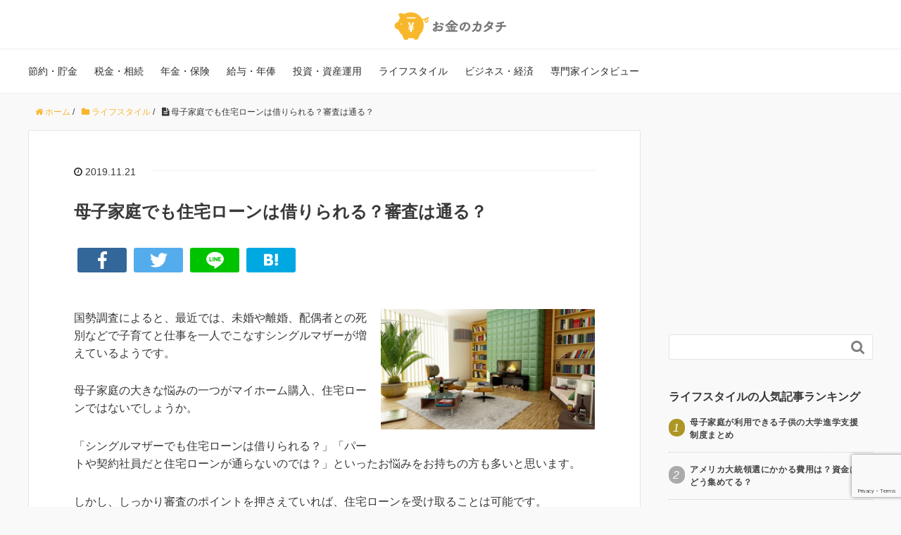

--- FILE ---
content_type: text/html; charset=UTF-8
request_url: https://venture-finance.jp/archives/20775
body_size: 46905
content:
<!DOCTYPE HTML><html lang="ja"><head prefix="og: http://ogp.me/ns# fb: http://ogp.me/ns/fb# article: http://ogp.me/ns/article#">  <script>(function(w,d,s,l,i){w[l]=w[l]||[];w[l].push({'gtm.start':
new Date().getTime(),event:'gtm.js'});var f=d.getElementsByTagName(s)[0],
j=d.createElement(s),dl=l!='dataLayer'?'&l='+l:'';j.async=true;j.src=
'https://www.googletagmanager.com/gtm.js?id='+i+dl;f.parentNode.insertBefore(j,f);
})(window,document,'script','dataLayer','GTM-KCLFX9X');</script> 
 <script>(function(w,d,s,l,i){w[l]=w[l]||[];w[l].push({'gtm.start':
new Date().getTime(),event:'gtm.js'});var f=d.getElementsByTagName(s)[0],
j=d.createElement(s),dl=l!='dataLayer'?'&l='+l:'';j.async=true;j.src=
'https://www.googletagmanager.com/gtm.js?id='+i+dl;f.parentNode.insertBefore(j,f);
})(window,document,'script','dataLayer','GTM-KCLFX9X');</script> <meta charset="UTF-8"><meta name="viewport" content="width=device-width,initial-scale=1.0"> <!--[if lt IE 9]> <script src="http://html5shiv.googlecode.com/svn/trunk/html5.js"></script> <![endif]--> <style media="all">img.wp-smiley,img.emoji{display:inline !important;border:none !important;box-shadow:none !important;height:1em !important;width:1em !important;margin:0 .07em !important;vertical-align:-.1em !important;background:0 0 !important;padding:0 !important}
@charset "UTF-8";html,body,div,span,applet,object,iframe,h1,h2,h3,h4,h5,h6,p,blockquote,pre,a,abbr,acronym,address,big,cite,code,del,dfn,em,img,ins,kbd,q,s,samp,small,strike,strong,sub,sup,tt,var,b,u,i,center,dl,dt,dd,ol,ul,li,fieldset,form,label,legend,table,caption,tbody,tfoot,thead,tr,th,td,article,aside,canvas,details,embed,figure,figcaption,footer,header,hgroup,menu,nav,output,ruby,section,summary,time,mark,audio,video{margin:0;padding:0;border:0;font:inherit;font-size:100%;vertical-align:baseline}html{line-height:1}ol,ul{list-style:none}table{border-collapse:collapse;border-spacing:0}caption,th,td{text-align:left;font-weight:400;vertical-align:middle}q,blockquote{quotes:none}q:before,q:after,blockquote:before,blockquote:after{content:"";content:none}a img{border:none}article,aside,details,figcaption,figure,footer,header,hgroup,main,menu,nav,section,summary{display:block}article,aside,details,figcaption,figure,footer,header,hgroup,nav,section,summary{display:block}audio,canvas,video{display:inline-block;*display:inline;*zoom:1;}audio:not([controls]){display:none;height:0}[hidden]{display:none}html{font-size:100%;-webkit-text-size-adjust:100%;-ms-text-size-adjust:100%}body{margin:0;font-size:16px;line-height:1.6;font-family:"游ゴシック",YuGothic,"ヒラギノ角ゴ Pro W3","Hiragino Kaku Gothic Pro",Verdana,"メイリオ",Meiryo,Osaka,"ＭＳ Ｐゴシック","MS PGothic",sans-serif;overflow-wrap:break-word;word-break:normal}a{-webkit-transition:all ease-in-out .3s;transition:all ease-in-out .3s}a:focus,a:active,a:hover{outline:0}*{box-sizing:border-box}.clear{clear:both}.clearfix{*zoom:1;}.clearfix:before{display:inline-table}.clearfix:after{content:"";display:block;clear:both}abbr[title]{border-bottom:1px dotted}b,strong{font-weight:700}blockquote{clear:both;margin:0 0 28px;padding:30px 20px 35px 55px;position:relative;border:1px #e5e5e5 solid;background:#fafafa}blockquote:before{content:'';font-family:'FontAwesome';font-size:36px;color:#e7e7e7;position:absolute;top:10px;left:10px}blockquote cite{position:absolute;right:20px;bottom:10px;font-size:12px;color:gray}dfn{font-style:italic}mark{background:#ff0;color:#000}code,kbd,pre,samp{font-family:monospace,serif;_font-family:'courier new',monospace;font-size:1em;overflow-x:scroll}small{font-size:80%}sub,sup{font-size:75%;line-height:0;position:relative;vertical-align:baseline}sup{top:-.5em}sub{bottom:-.25em}nav ul,nav ol{list-style:none;list-style-image:none}.inline-list li{display:inline-block}img{max-width:100%;height:auto;vertical-align:middle;border:0;-ms-interpolation-mode:bicubic}svg:not(:root){overflow:hidden}figure{margin:0}form{margin:0}fieldset{border:1px solid #e5e5e5;margin:0 2px;padding:.35em .625em .75em}legend{border:0;padding:0;white-space:normal;*margin-left:-7px;}button,input,select,textarea{font-size:100%;margin:0;vertical-align:baseline;*vertical-align:middle;}button,input{line-height:normal}button,html input[type=button],input[type=reset],input[type=submit],.btn{cursor:pointer;*overflow:visible;-webkit-appearance:none}button[disabled],input[disabled]{cursor:default}input[type=checkbox],input[type=radio]{box-sizing:border-box;padding:0;*height:13px;*width:13px;}input[type=search]{-webkit-appearance:textfield;box-sizing:border-box}input[type=search]::-webkit-search-cancel-button,input[type=search]::-webkit-search-decoration{-webkit-appearance:none}button::-moz-focus-inner,input::-moz-focus-inner{border:0;padding:0}textarea{overflow:auto;vertical-align:top}form input[type=text],form input[type=email],form input[type=url],form input[type=tel],form input[type=number],form input[type=date],form textarea{border-radius:3px;padding:8px 13px;max-width:100%;border:1px #ccc solid;outline:none;box-sizing:border-box}form textarea{width:80%}form input[type=submit],form button{padding:12px 20px;border:none}form input[type=submit]:hover,form button:hover{cursor:pointer}#searchform{overflow:hidden;background:#fff;border:1px solid #e5e5e5;padding-bottom:0;border-radius:2px}#searchform div{position:relative;padding-right:40px}#searchform label{display:none}#searchform input[type=text]{line-height:18px;padding:8px 13px;font-size:14px;width:100%;box-sizing:border-box;border:none;float:left}#searchform button{float:right;position:absolute;top:0;right:0;vertical-align:top;line-height:18px;border:none;border-radius:3px;width:40px;padding:8px 5px;-webkit-transition:background .3s ease-in-out;transition:background .3s ease-in-out;background:0 0;font-family:'FontAwesome';font-size:21px;color:gray}#searchform button:hover{cursor:pointer}table{border-collapse:collapse;border-spacing:0;border:1px solid #e5e5e5}th,td{border:1px solid #e5e5e5;padding:8px 13px}@media screen and (max-width:767px){h1{font-size:22px;margin:36px 0;clear:both}.post-content h2{font-size:18px;margin:2em 0 1em;clear:both}.post-content h3,.post-content h4,.post-content h5,.post-content h6{font-size:16px;margin:2em 0 1em}}.aligncenter,div.aligncenter{display:block;margin-left:auto;margin-right:auto}.alignright{float:right;margin-left:12px;margin-bottom:12px}.alignleft{float:left;margin-right:12px;margin-bottom:12px}.aligncenter{clear:both;margin-left:auto;margin-right:auto;display:block}#logo{margin:0}.post-content h1,.post-content h2,.post-content h3,.post-content h4,.post-content h5,.post-content h6{font-weight:700;line-height:1.4}.post-content h1{font-size:36px;margin:1em 0;clear:both}.post-content h2{font-size:28px;margin:2em 0 1em;clear:both}.post-content h3{font-size:24px;margin:2em 0 1em}.post-content h4{font-size:18px;margin:2em 0 1em}.post-content h5{font-size:16px;margin:2em 0 1em}.post-content h6{font-size:14px;margin:2em 0 1em}.post-content p,.post-content pre{margin:0 0 1.6em;line-height:1.6}.post-content dl,.post-content menu,.post-content ol,.post-content ul{margin:0 0 2em}.post-content li{margin:6px 0}.post-content dd{margin:0 0 20px}.post-content ol,.post-content ul{padding:0 0 0 20px}.post-content ol ol,.post-content ol ul,.post-content ul ol,.post-content ul ul{margin:0}.post-content blockquote{clear:both;margin:0 0 28px;padding:30px 20px 35px 55px;position:relative;border:1px #eee solid}.post-content blockquote:before{content:'';font-family:'FontAwesome';font-size:32px;color:#e7e7e7;position:absolute;top:20px;left:12px}.post-content blockquote cite{position:absolute;right:20px;bottom:10px;font-size:12px;color:gray}.post-content blockquote *:last-child{margin-bottom:0}.post-content table{border:1px #ddd solid;max-width:100%;margin-bottom:48px}.post-content table th,.post-content table td{padding:8px 10px;border:#ddd solid 1px}.post-content table th{color:#fff}.post-content table thead th{background:#5e6265}.post-content table tbody th{background:#919598}.post-content table.table-line table,.post-content table.table-line th,.post-content table.table-line td{border-color:#fff}.post-content table.table-line th{background:0 0;color:#333;font-weight:700}.post-content table.table-line thead th{background:#5e6265;color:#fff}.post-content table.table-line tr{background:#eee}.post-content table.table-line tr:nth-child(2n+1){background:#ddd}.post-title{margin:0 0 36px;font-size:28px;clear:both;font-weight:700}body.page .post-title{margin-bottom:0}.wp-caption{border:1px solid #ddd;text-align:center;background-color:#f3f3f3;padding-top:4px;padding-left:4px;padding-right:4px;margin:10px;max-width:100%;box-sizing:border-box;-khtml-border-radius:3px;border-radius:3px}.wp-caption.aligncenter{margin:10px auto}.wp-caption img{margin:0;padding:0;border:0 none}.wp-caption p.wp-caption-text{font-size:11px;line-height:17px;padding:0 4px 5px;margin:0}.content-none #searchform{max-width:400px}.pagetop{visibility:hidden;opacity:0;position:fixed;bottom:50px;right:50px;color:#fff}.pagetop span{display:block;border-radius:25px;background:#2b2b2b;width:50px;height:50px;text-align:center;line-height:40px;font-size:36px}.pagetop span i{color:#fff}.pagetop.show{visibility:visible;opacity:.8}@media screen and (max-width:991px){.pagetop{right:20px;bottom:20px}}.row{*zoom:1;}.row:before{display:inline-table}.row:after{content:"";display:block;clear:both}.gr1,.gr2,.gr3,.gr4,.gr5,.gr6,.gr7,.gr8,.gr9,.gr10,.gr11,.gr12,.gld-sub,.gld-main,.gr1-5{float:left;box-sizing:border-box}.gr1{width:8.33%}.gr2{width:16.66%}.gr3{width:25%}.gr4{width:33.33%}.gr5{width:41.66%}.gr6{width:50%}.gr7{width:58.33%}.gr8{width:66.66%}.gr9{width:75%}.gr10{width:83.33%}.gr11{width:91.33%}.gr12{width:100%}.gr1-5{width:20%}.gld-sub{width:37.31%}.gld-main{width:62.68%}@media screen and (max-width:1200px){.gr1.lt-flat,.gr2.lt-flat,.gr3.lt-flat,.gr4.lt-flat,.gr5.lt-flat,.gr6.lt-flat,.gr7.lt-flat,.gr8.lt-flat,.gr9.lt-flat,.gr10.lt-flat,.gr11.lt-flat,.gr12.lt-flat,.gld-sub.lt-flat,.gld-main.lt-flat,.gr1-5.lt-flat{width:100% !important}}@media (min-width:992px) and (max-width:1200px){.gr1-lt{width:8.33% !important}.gr2-lt{width:16.66% !important}.gr3-lt{width:25% !important}.gr4-lt{width:33.33% !important}.gr5-lt{width:41.66% !important}.gr6-lt{width:50% !important}.gr7-lt{width:58.33% !important}.gr8-lt{width:66.66% !important}.gr9-lt{width:75% !important}.gr10-lt{width:83.33% !important}.gr11-lt{width:91.33% !important}.gr12-lt{width:100% !important}.gr1-5-lt{width:20% !important}.gld-sub-lt{width:37.31% !important}.gld-main-lt{width:62.68% !important}}@media screen and (max-width:991px){.gr1.tb-flat,.gr2.tb-flat,.gr3.tb-flat,.gr4.tb-flat,.gr5.tb-flat,.gr6.tb-flat,.gr7.tb-flat,.gr8.tb-flat,.gr9.tb-flat,.gr10.tb-flat,.gr11.tb-flat,.gr12.tb-flat,.gld-sub.tb-flat,.gld-main.tb-flat,.gr1-5.tb-flat{width:100% !important}.gr1-tb{width:8.33% !important}.gr2-tb{width:16.66% !important}.gr3-tb{width:25% !important}.gr4-tb{width:33.33% !important}.gr5-tb{width:41.66% !important}.gr6-tb{width:50% !important}.gr7-tb{width:58.33% !important}.gr8-tb{width:66.66% !important}.gr9-tb{width:75% !important}.gr10-tb{width:83.33% !important}.gr11-tb{width:91.33% !important}.gr12-tb{width:100% !important}.gr1-5-tb{width:20% !important}.gld-sub-tb{width:37.31% !important}.gld-main-tb{width:62.68% !important}}@media (min-width:768px) and (max-width:991px){.gr1-tb{width:8.33% !important}.gr2-tb{width:16.66% !important}.gr3-tb{width:25% !important}.gr4-tb{width:33.33% !important}.gr5-tb{width:41.66% !important}.gr6-tb{width:50% !important}.gr7-tb{width:58.33% !important}.gr8-tb{width:66.66% !important}.gr9-tb{width:75% !important}.gr10-tb{width:83.33% !important}.gr11-tb{width:91.33% !important}.gr12-tb{width:100% !important}.gr1-5-tb{width:20% !important}.gld-sub-tb{width:37.31% !important}.gld-main-tb{width:62.68% !important}}@media screen and (max-width:767px){.gr1,.gr2,.gr3,.gr4,.gr5,.gr6,.gr7,.gr8,.gr9,.gr10,.gr11,.gr12,.gr1-5,.gld-sub,.gld-main{width:100%}.gr1-sp{width:8.33% !important}.gr2-sp{width:16.66% !important}.gr3-sp{width:25% !important}.gr4-sp{width:33.33% !important}.gr5-sp{width:41.66% !important}.gr6-sp{width:50% !important}.gr7-sp{width:58.33% !important}.gr8-sp{width:66.66% !important}.gr9-sp{width:75% !important}.gr10-sp{width:83.33% !important}.gr11-sp{width:91.33% !important}.gr12-sp{width:100% !important}.gr1-5-sp{width:20% !important}.gld-sub-sp{width:37.31% !important}.gld-main-sp{width:62.68% !important}.post-content table{width:100%;-webkit-overflow-scrolling:touch;white-space:nowrap;margin-bottom:0}}
/*!
 *  Font Awesome 4.5.0 by @davegandy - http://fontawesome.io - @fontawesome
 *  License - http://fontawesome.io/license (Font: SIL OFL 1.1, CSS: MIT License)
 */@font-face{font-family:'FontAwesome';src:url(//venture-finance.jp/wp-content/themes/xeory_base/lib/fonts/font-awesome-4.5.0/css/../fonts/fontawesome-webfont.eot?v=4.5.0);src:url(//venture-finance.jp/wp-content/themes/xeory_base/lib/fonts/font-awesome-4.5.0/css/../fonts/fontawesome-webfont.eot?#iefix&v=4.5.0) format('embedded-opentype'),url(//venture-finance.jp/wp-content/themes/xeory_base/lib/fonts/font-awesome-4.5.0/css/../fonts/fontawesome-webfont.woff2?v=4.5.0) format('woff2'),url(//venture-finance.jp/wp-content/themes/xeory_base/lib/fonts/font-awesome-4.5.0/css/../fonts/fontawesome-webfont.woff?v=4.5.0) format('woff'),url(//venture-finance.jp/wp-content/themes/xeory_base/lib/fonts/font-awesome-4.5.0/css/../fonts/fontawesome-webfont.ttf?v=4.5.0) format('truetype'),url(//venture-finance.jp/wp-content/themes/xeory_base/lib/fonts/font-awesome-4.5.0/css/../fonts/fontawesome-webfont.svg?v=4.5.0#fontawesomeregular) format('svg');font-weight:normal;font-style:normal}.fa{display:inline-block;font:normal normal normal 14px/1 FontAwesome;font-size:inherit;text-rendering:auto;-webkit-font-smoothing:antialiased;-moz-osx-font-smoothing:grayscale}.fa-lg{font-size:1.33333333em;line-height:.75em;vertical-align:-15%}.fa-2x{font-size:2em}.fa-3x{font-size:3em}.fa-4x{font-size:4em}.fa-5x{font-size:5em}.fa-fw{width:1.28571429em;text-align:center}.fa-ul{padding-left:0;margin-left:2.14285714em;list-style-type:none}.fa-ul>li{position:relative}.fa-li{position:absolute;left:-2.14285714em;width:2.14285714em;top:.14285714em;text-align:center}.fa-li.fa-lg{left:-1.85714286em}.fa-border{padding:.2em .25em .15em;border:solid .08em #eee;border-radius:.1em}.fa-pull-left{float:left}.fa-pull-right{float:right}.fa.fa-pull-left{margin-right:.3em}.fa.fa-pull-right{margin-left:.3em}.pull-right{float:right}.pull-left{float:left}.fa.pull-left{margin-right:.3em}.fa.pull-right{margin-left:.3em}.fa-spin{-webkit-animation:fa-spin 2s infinite linear;animation:fa-spin 2s infinite linear}.fa-pulse{-webkit-animation:fa-spin 1s infinite steps(8);animation:fa-spin 1s infinite steps(8)}@-webkit-keyframes fa-spin{0%{-webkit-transform:rotate(0deg);transform:rotate(0deg)}100%{-webkit-transform:rotate(359deg);transform:rotate(359deg)}}@keyframes fa-spin{0%{-webkit-transform:rotate(0deg);transform:rotate(0deg)}100%{-webkit-transform:rotate(359deg);transform:rotate(359deg)}}.fa-rotate-90{filter:progid:DXImageTransform.Microsoft.BasicImage(rotation=1);-webkit-transform:rotate(90deg);-ms-transform:rotate(90deg);transform:rotate(90deg)}.fa-rotate-180{filter:progid:DXImageTransform.Microsoft.BasicImage(rotation=2);-webkit-transform:rotate(180deg);-ms-transform:rotate(180deg);transform:rotate(180deg)}.fa-rotate-270{filter:progid:DXImageTransform.Microsoft.BasicImage(rotation=3);-webkit-transform:rotate(270deg);-ms-transform:rotate(270deg);transform:rotate(270deg)}.fa-flip-horizontal{filter:progid:DXImageTransform.Microsoft.BasicImage(rotation=0, mirror=1);-webkit-transform:scale(-1, 1);-ms-transform:scale(-1, 1);transform:scale(-1, 1)}.fa-flip-vertical{filter:progid:DXImageTransform.Microsoft.BasicImage(rotation=2, mirror=1);-webkit-transform:scale(1, -1);-ms-transform:scale(1, -1);transform:scale(1, -1)}:root .fa-rotate-90,:root .fa-rotate-180,:root .fa-rotate-270,:root .fa-flip-horizontal,:root .fa-flip-vertical{filter:none}.fa-stack{position:relative;display:inline-block;width:2em;height:2em;line-height:2em;vertical-align:middle}.fa-stack-1x,.fa-stack-2x{position:absolute;left:0;width:100%;text-align:center}.fa-stack-1x{line-height:inherit}.fa-stack-2x{font-size:2em}.fa-inverse{color:#fff}.fa-glass:before{content:"\f000"}.fa-music:before{content:"\f001"}.fa-search:before{content:"\f002"}.fa-envelope-o:before{content:"\f003"}.fa-heart:before{content:"\f004"}.fa-star:before{content:"\f005"}.fa-star-o:before{content:"\f006"}.fa-user:before{content:"\f007"}.fa-film:before{content:"\f008"}.fa-th-large:before{content:"\f009"}.fa-th:before{content:"\f00a"}.fa-th-list:before{content:"\f00b"}.fa-check:before{content:"\f00c"}.fa-remove:before,.fa-close:before,.fa-times:before{content:"\f00d"}.fa-search-plus:before{content:"\f00e"}.fa-search-minus:before{content:"\f010"}.fa-power-off:before{content:"\f011"}.fa-signal:before{content:"\f012"}.fa-gear:before,.fa-cog:before{content:"\f013"}.fa-trash-o:before{content:"\f014"}.fa-home:before{content:"\f015"}.fa-file-o:before{content:"\f016"}.fa-clock-o:before{content:"\f017"}.fa-road:before{content:"\f018"}.fa-download:before{content:"\f019"}.fa-arrow-circle-o-down:before{content:"\f01a"}.fa-arrow-circle-o-up:before{content:"\f01b"}.fa-inbox:before{content:"\f01c"}.fa-play-circle-o:before{content:"\f01d"}.fa-rotate-right:before,.fa-repeat:before{content:"\f01e"}.fa-refresh:before{content:"\f021"}.fa-list-alt:before{content:"\f022"}.fa-lock:before{content:"\f023"}.fa-flag:before{content:"\f024"}.fa-headphones:before{content:"\f025"}.fa-volume-off:before{content:"\f026"}.fa-volume-down:before{content:"\f027"}.fa-volume-up:before{content:"\f028"}.fa-qrcode:before{content:"\f029"}.fa-barcode:before{content:"\f02a"}.fa-tag:before{content:"\f02b"}.fa-tags:before{content:"\f02c"}.fa-book:before{content:"\f02d"}.fa-bookmark:before{content:"\f02e"}.fa-print:before{content:"\f02f"}.fa-camera:before{content:"\f030"}.fa-font:before{content:"\f031"}.fa-bold:before{content:"\f032"}.fa-italic:before{content:"\f033"}.fa-text-height:before{content:"\f034"}.fa-text-width:before{content:"\f035"}.fa-align-left:before{content:"\f036"}.fa-align-center:before{content:"\f037"}.fa-align-right:before{content:"\f038"}.fa-align-justify:before{content:"\f039"}.fa-list:before{content:"\f03a"}.fa-dedent:before,.fa-outdent:before{content:"\f03b"}.fa-indent:before{content:"\f03c"}.fa-video-camera:before{content:"\f03d"}.fa-photo:before,.fa-image:before,.fa-picture-o:before{content:"\f03e"}.fa-pencil:before{content:"\f040"}.fa-map-marker:before{content:"\f041"}.fa-adjust:before{content:"\f042"}.fa-tint:before{content:"\f043"}.fa-edit:before,.fa-pencil-square-o:before{content:"\f044"}.fa-share-square-o:before{content:"\f045"}.fa-check-square-o:before{content:"\f046"}.fa-arrows:before{content:"\f047"}.fa-step-backward:before{content:"\f048"}.fa-fast-backward:before{content:"\f049"}.fa-backward:before{content:"\f04a"}.fa-play:before{content:"\f04b"}.fa-pause:before{content:"\f04c"}.fa-stop:before{content:"\f04d"}.fa-forward:before{content:"\f04e"}.fa-fast-forward:before{content:"\f050"}.fa-step-forward:before{content:"\f051"}.fa-eject:before{content:"\f052"}.fa-chevron-left:before{content:"\f053"}.fa-chevron-right:before{content:"\f054"}.fa-plus-circle:before{content:"\f055"}.fa-minus-circle:before{content:"\f056"}.fa-times-circle:before{content:"\f057"}.fa-check-circle:before{content:"\f058"}.fa-question-circle:before{content:"\f059"}.fa-info-circle:before{content:"\f05a"}.fa-crosshairs:before{content:"\f05b"}.fa-times-circle-o:before{content:"\f05c"}.fa-check-circle-o:before{content:"\f05d"}.fa-ban:before{content:"\f05e"}.fa-arrow-left:before{content:"\f060"}.fa-arrow-right:before{content:"\f061"}.fa-arrow-up:before{content:"\f062"}.fa-arrow-down:before{content:"\f063"}.fa-mail-forward:before,.fa-share:before{content:"\f064"}.fa-expand:before{content:"\f065"}.fa-compress:before{content:"\f066"}.fa-plus:before{content:"\f067"}.fa-minus:before{content:"\f068"}.fa-asterisk:before{content:"\f069"}.fa-exclamation-circle:before{content:"\f06a"}.fa-gift:before{content:"\f06b"}.fa-leaf:before{content:"\f06c"}.fa-fire:before{content:"\f06d"}.fa-eye:before{content:"\f06e"}.fa-eye-slash:before{content:"\f070"}.fa-warning:before,.fa-exclamation-triangle:before{content:"\f071"}.fa-plane:before{content:"\f072"}.fa-calendar:before{content:"\f073"}.fa-random:before{content:"\f074"}.fa-comment:before{content:"\f075"}.fa-magnet:before{content:"\f076"}.fa-chevron-up:before{content:"\f077"}.fa-chevron-down:before{content:"\f078"}.fa-retweet:before{content:"\f079"}.fa-shopping-cart:before{content:"\f07a"}.fa-folder:before{content:"\f07b"}.fa-folder-open:before{content:"\f07c"}.fa-arrows-v:before{content:"\f07d"}.fa-arrows-h:before{content:"\f07e"}.fa-bar-chart-o:before,.fa-bar-chart:before{content:"\f080"}.fa-twitter-square:before{content:"\f081"}.fa-facebook-square:before{content:"\f082"}.fa-camera-retro:before{content:"\f083"}.fa-key:before{content:"\f084"}.fa-gears:before,.fa-cogs:before{content:"\f085"}.fa-comments:before{content:"\f086"}.fa-thumbs-o-up:before{content:"\f087"}.fa-thumbs-o-down:before{content:"\f088"}.fa-star-half:before{content:"\f089"}.fa-heart-o:before{content:"\f08a"}.fa-sign-out:before{content:"\f08b"}.fa-linkedin-square:before{content:"\f08c"}.fa-thumb-tack:before{content:"\f08d"}.fa-external-link:before{content:"\f08e"}.fa-sign-in:before{content:"\f090"}.fa-trophy:before{content:"\f091"}.fa-github-square:before{content:"\f092"}.fa-upload:before{content:"\f093"}.fa-lemon-o:before{content:"\f094"}.fa-phone:before{content:"\f095"}.fa-square-o:before{content:"\f096"}.fa-bookmark-o:before{content:"\f097"}.fa-phone-square:before{content:"\f098"}.fa-twitter:before{content:"\f099"}.fa-facebook-f:before,.fa-facebook:before{content:"\f09a"}.fa-github:before{content:"\f09b"}.fa-unlock:before{content:"\f09c"}.fa-credit-card:before{content:"\f09d"}.fa-feed:before,.fa-rss:before{content:"\f09e"}.fa-hdd-o:before{content:"\f0a0"}.fa-bullhorn:before{content:"\f0a1"}.fa-bell:before{content:"\f0f3"}.fa-certificate:before{content:"\f0a3"}.fa-hand-o-right:before{content:"\f0a4"}.fa-hand-o-left:before{content:"\f0a5"}.fa-hand-o-up:before{content:"\f0a6"}.fa-hand-o-down:before{content:"\f0a7"}.fa-arrow-circle-left:before{content:"\f0a8"}.fa-arrow-circle-right:before{content:"\f0a9"}.fa-arrow-circle-up:before{content:"\f0aa"}.fa-arrow-circle-down:before{content:"\f0ab"}.fa-globe:before{content:"\f0ac"}.fa-wrench:before{content:"\f0ad"}.fa-tasks:before{content:"\f0ae"}.fa-filter:before{content:"\f0b0"}.fa-briefcase:before{content:"\f0b1"}.fa-arrows-alt:before{content:"\f0b2"}.fa-group:before,.fa-users:before{content:"\f0c0"}.fa-chain:before,.fa-link:before{content:"\f0c1"}.fa-cloud:before{content:"\f0c2"}.fa-flask:before{content:"\f0c3"}.fa-cut:before,.fa-scissors:before{content:"\f0c4"}.fa-copy:before,.fa-files-o:before{content:"\f0c5"}.fa-paperclip:before{content:"\f0c6"}.fa-save:before,.fa-floppy-o:before{content:"\f0c7"}.fa-square:before{content:"\f0c8"}.fa-navicon:before,.fa-reorder:before,.fa-bars:before{content:"\f0c9"}.fa-list-ul:before{content:"\f0ca"}.fa-list-ol:before{content:"\f0cb"}.fa-strikethrough:before{content:"\f0cc"}.fa-underline:before{content:"\f0cd"}.fa-table:before{content:"\f0ce"}.fa-magic:before{content:"\f0d0"}.fa-truck:before{content:"\f0d1"}.fa-pinterest:before{content:"\f0d2"}.fa-pinterest-square:before{content:"\f0d3"}.fa-google-plus-square:before{content:"\f0d4"}.fa-google-plus:before{content:"\f0d5"}.fa-money:before{content:"\f0d6"}.fa-caret-down:before{content:"\f0d7"}.fa-caret-up:before{content:"\f0d8"}.fa-caret-left:before{content:"\f0d9"}.fa-caret-right:before{content:"\f0da"}.fa-columns:before{content:"\f0db"}.fa-unsorted:before,.fa-sort:before{content:"\f0dc"}.fa-sort-down:before,.fa-sort-desc:before{content:"\f0dd"}.fa-sort-up:before,.fa-sort-asc:before{content:"\f0de"}.fa-envelope:before{content:"\f0e0"}.fa-linkedin:before{content:"\f0e1"}.fa-rotate-left:before,.fa-undo:before{content:"\f0e2"}.fa-legal:before,.fa-gavel:before{content:"\f0e3"}.fa-dashboard:before,.fa-tachometer:before{content:"\f0e4"}.fa-comment-o:before{content:"\f0e5"}.fa-comments-o:before{content:"\f0e6"}.fa-flash:before,.fa-bolt:before{content:"\f0e7"}.fa-sitemap:before{content:"\f0e8"}.fa-umbrella:before{content:"\f0e9"}.fa-paste:before,.fa-clipboard:before{content:"\f0ea"}.fa-lightbulb-o:before{content:"\f0eb"}.fa-exchange:before{content:"\f0ec"}.fa-cloud-download:before{content:"\f0ed"}.fa-cloud-upload:before{content:"\f0ee"}.fa-user-md:before{content:"\f0f0"}.fa-stethoscope:before{content:"\f0f1"}.fa-suitcase:before{content:"\f0f2"}.fa-bell-o:before{content:"\f0a2"}.fa-coffee:before{content:"\f0f4"}.fa-cutlery:before{content:"\f0f5"}.fa-file-text-o:before{content:"\f0f6"}.fa-building-o:before{content:"\f0f7"}.fa-hospital-o:before{content:"\f0f8"}.fa-ambulance:before{content:"\f0f9"}.fa-medkit:before{content:"\f0fa"}.fa-fighter-jet:before{content:"\f0fb"}.fa-beer:before{content:"\f0fc"}.fa-h-square:before{content:"\f0fd"}.fa-plus-square:before{content:"\f0fe"}.fa-angle-double-left:before{content:"\f100"}.fa-angle-double-right:before{content:"\f101"}.fa-angle-double-up:before{content:"\f102"}.fa-angle-double-down:before{content:"\f103"}.fa-angle-left:before{content:"\f104"}.fa-angle-right:before{content:"\f105"}.fa-angle-up:before{content:"\f106"}.fa-angle-down:before{content:"\f107"}.fa-desktop:before{content:"\f108"}.fa-laptop:before{content:"\f109"}.fa-tablet:before{content:"\f10a"}.fa-mobile-phone:before,.fa-mobile:before{content:"\f10b"}.fa-circle-o:before{content:"\f10c"}.fa-quote-left:before{content:"\f10d"}.fa-quote-right:before{content:"\f10e"}.fa-spinner:before{content:"\f110"}.fa-circle:before{content:"\f111"}.fa-mail-reply:before,.fa-reply:before{content:"\f112"}.fa-github-alt:before{content:"\f113"}.fa-folder-o:before{content:"\f114"}.fa-folder-open-o:before{content:"\f115"}.fa-smile-o:before{content:"\f118"}.fa-frown-o:before{content:"\f119"}.fa-meh-o:before{content:"\f11a"}.fa-gamepad:before{content:"\f11b"}.fa-keyboard-o:before{content:"\f11c"}.fa-flag-o:before{content:"\f11d"}.fa-flag-checkered:before{content:"\f11e"}.fa-terminal:before{content:"\f120"}.fa-code:before{content:"\f121"}.fa-mail-reply-all:before,.fa-reply-all:before{content:"\f122"}.fa-star-half-empty:before,.fa-star-half-full:before,.fa-star-half-o:before{content:"\f123"}.fa-location-arrow:before{content:"\f124"}.fa-crop:before{content:"\f125"}.fa-code-fork:before{content:"\f126"}.fa-unlink:before,.fa-chain-broken:before{content:"\f127"}.fa-question:before{content:"\f128"}.fa-info:before{content:"\f129"}.fa-exclamation:before{content:"\f12a"}.fa-superscript:before{content:"\f12b"}.fa-subscript:before{content:"\f12c"}.fa-eraser:before{content:"\f12d"}.fa-puzzle-piece:before{content:"\f12e"}.fa-microphone:before{content:"\f130"}.fa-microphone-slash:before{content:"\f131"}.fa-shield:before{content:"\f132"}.fa-calendar-o:before{content:"\f133"}.fa-fire-extinguisher:before{content:"\f134"}.fa-rocket:before{content:"\f135"}.fa-maxcdn:before{content:"\f136"}.fa-chevron-circle-left:before{content:"\f137"}.fa-chevron-circle-right:before{content:"\f138"}.fa-chevron-circle-up:before{content:"\f139"}.fa-chevron-circle-down:before{content:"\f13a"}.fa-html5:before{content:"\f13b"}.fa-css3:before{content:"\f13c"}.fa-anchor:before{content:"\f13d"}.fa-unlock-alt:before{content:"\f13e"}.fa-bullseye:before{content:"\f140"}.fa-ellipsis-h:before{content:"\f141"}.fa-ellipsis-v:before{content:"\f142"}.fa-rss-square:before{content:"\f143"}.fa-play-circle:before{content:"\f144"}.fa-ticket:before{content:"\f145"}.fa-minus-square:before{content:"\f146"}.fa-minus-square-o:before{content:"\f147"}.fa-level-up:before{content:"\f148"}.fa-level-down:before{content:"\f149"}.fa-check-square:before{content:"\f14a"}.fa-pencil-square:before{content:"\f14b"}.fa-external-link-square:before{content:"\f14c"}.fa-share-square:before{content:"\f14d"}.fa-compass:before{content:"\f14e"}.fa-toggle-down:before,.fa-caret-square-o-down:before{content:"\f150"}.fa-toggle-up:before,.fa-caret-square-o-up:before{content:"\f151"}.fa-toggle-right:before,.fa-caret-square-o-right:before{content:"\f152"}.fa-euro:before,.fa-eur:before{content:"\f153"}.fa-gbp:before{content:"\f154"}.fa-dollar:before,.fa-usd:before{content:"\f155"}.fa-rupee:before,.fa-inr:before{content:"\f156"}.fa-cny:before,.fa-rmb:before,.fa-yen:before,.fa-jpy:before{content:"\f157"}.fa-ruble:before,.fa-rouble:before,.fa-rub:before{content:"\f158"}.fa-won:before,.fa-krw:before{content:"\f159"}.fa-bitcoin:before,.fa-btc:before{content:"\f15a"}.fa-file:before{content:"\f15b"}.fa-file-text:before{content:"\f15c"}.fa-sort-alpha-asc:before{content:"\f15d"}.fa-sort-alpha-desc:before{content:"\f15e"}.fa-sort-amount-asc:before{content:"\f160"}.fa-sort-amount-desc:before{content:"\f161"}.fa-sort-numeric-asc:before{content:"\f162"}.fa-sort-numeric-desc:before{content:"\f163"}.fa-thumbs-up:before{content:"\f164"}.fa-thumbs-down:before{content:"\f165"}.fa-youtube-square:before{content:"\f166"}.fa-youtube:before{content:"\f167"}.fa-xing:before{content:"\f168"}.fa-xing-square:before{content:"\f169"}.fa-youtube-play:before{content:"\f16a"}.fa-dropbox:before{content:"\f16b"}.fa-stack-overflow:before{content:"\f16c"}.fa-instagram:before{content:"\f16d"}.fa-flickr:before{content:"\f16e"}.fa-adn:before{content:"\f170"}.fa-bitbucket:before{content:"\f171"}.fa-bitbucket-square:before{content:"\f172"}.fa-tumblr:before{content:"\f173"}.fa-tumblr-square:before{content:"\f174"}.fa-long-arrow-down:before{content:"\f175"}.fa-long-arrow-up:before{content:"\f176"}.fa-long-arrow-left:before{content:"\f177"}.fa-long-arrow-right:before{content:"\f178"}.fa-apple:before{content:"\f179"}.fa-windows:before{content:"\f17a"}.fa-android:before{content:"\f17b"}.fa-linux:before{content:"\f17c"}.fa-dribbble:before{content:"\f17d"}.fa-skype:before{content:"\f17e"}.fa-foursquare:before{content:"\f180"}.fa-trello:before{content:"\f181"}.fa-female:before{content:"\f182"}.fa-male:before{content:"\f183"}.fa-gittip:before,.fa-gratipay:before{content:"\f184"}.fa-sun-o:before{content:"\f185"}.fa-moon-o:before{content:"\f186"}.fa-archive:before{content:"\f187"}.fa-bug:before{content:"\f188"}.fa-vk:before{content:"\f189"}.fa-weibo:before{content:"\f18a"}.fa-renren:before{content:"\f18b"}.fa-pagelines:before{content:"\f18c"}.fa-stack-exchange:before{content:"\f18d"}.fa-arrow-circle-o-right:before{content:"\f18e"}.fa-arrow-circle-o-left:before{content:"\f190"}.fa-toggle-left:before,.fa-caret-square-o-left:before{content:"\f191"}.fa-dot-circle-o:before{content:"\f192"}.fa-wheelchair:before{content:"\f193"}.fa-vimeo-square:before{content:"\f194"}.fa-turkish-lira:before,.fa-try:before{content:"\f195"}.fa-plus-square-o:before{content:"\f196"}.fa-space-shuttle:before{content:"\f197"}.fa-slack:before{content:"\f198"}.fa-envelope-square:before{content:"\f199"}.fa-wordpress:before{content:"\f19a"}.fa-openid:before{content:"\f19b"}.fa-institution:before,.fa-bank:before,.fa-university:before{content:"\f19c"}.fa-mortar-board:before,.fa-graduation-cap:before{content:"\f19d"}.fa-yahoo:before{content:"\f19e"}.fa-google:before{content:"\f1a0"}.fa-reddit:before{content:"\f1a1"}.fa-reddit-square:before{content:"\f1a2"}.fa-stumbleupon-circle:before{content:"\f1a3"}.fa-stumbleupon:before{content:"\f1a4"}.fa-delicious:before{content:"\f1a5"}.fa-digg:before{content:"\f1a6"}.fa-pied-piper:before{content:"\f1a7"}.fa-pied-piper-alt:before{content:"\f1a8"}.fa-drupal:before{content:"\f1a9"}.fa-joomla:before{content:"\f1aa"}.fa-language:before{content:"\f1ab"}.fa-fax:before{content:"\f1ac"}.fa-building:before{content:"\f1ad"}.fa-child:before{content:"\f1ae"}.fa-paw:before{content:"\f1b0"}.fa-spoon:before{content:"\f1b1"}.fa-cube:before{content:"\f1b2"}.fa-cubes:before{content:"\f1b3"}.fa-behance:before{content:"\f1b4"}.fa-behance-square:before{content:"\f1b5"}.fa-steam:before{content:"\f1b6"}.fa-steam-square:before{content:"\f1b7"}.fa-recycle:before{content:"\f1b8"}.fa-automobile:before,.fa-car:before{content:"\f1b9"}.fa-cab:before,.fa-taxi:before{content:"\f1ba"}.fa-tree:before{content:"\f1bb"}.fa-spotify:before{content:"\f1bc"}.fa-deviantart:before{content:"\f1bd"}.fa-soundcloud:before{content:"\f1be"}.fa-database:before{content:"\f1c0"}.fa-file-pdf-o:before{content:"\f1c1"}.fa-file-word-o:before{content:"\f1c2"}.fa-file-excel-o:before{content:"\f1c3"}.fa-file-powerpoint-o:before{content:"\f1c4"}.fa-file-photo-o:before,.fa-file-picture-o:before,.fa-file-image-o:before{content:"\f1c5"}.fa-file-zip-o:before,.fa-file-archive-o:before{content:"\f1c6"}.fa-file-sound-o:before,.fa-file-audio-o:before{content:"\f1c7"}.fa-file-movie-o:before,.fa-file-video-o:before{content:"\f1c8"}.fa-file-code-o:before{content:"\f1c9"}.fa-vine:before{content:"\f1ca"}.fa-codepen:before{content:"\f1cb"}.fa-jsfiddle:before{content:"\f1cc"}.fa-life-bouy:before,.fa-life-buoy:before,.fa-life-saver:before,.fa-support:before,.fa-life-ring:before{content:"\f1cd"}.fa-circle-o-notch:before{content:"\f1ce"}.fa-ra:before,.fa-rebel:before{content:"\f1d0"}.fa-ge:before,.fa-empire:before{content:"\f1d1"}.fa-git-square:before{content:"\f1d2"}.fa-git:before{content:"\f1d3"}.fa-y-combinator-square:before,.fa-yc-square:before,.fa-hacker-news:before{content:"\f1d4"}.fa-tencent-weibo:before{content:"\f1d5"}.fa-qq:before{content:"\f1d6"}.fa-wechat:before,.fa-weixin:before{content:"\f1d7"}.fa-send:before,.fa-paper-plane:before{content:"\f1d8"}.fa-send-o:before,.fa-paper-plane-o:before{content:"\f1d9"}.fa-history:before{content:"\f1da"}.fa-circle-thin:before{content:"\f1db"}.fa-header:before{content:"\f1dc"}.fa-paragraph:before{content:"\f1dd"}.fa-sliders:before{content:"\f1de"}.fa-share-alt:before{content:"\f1e0"}.fa-share-alt-square:before{content:"\f1e1"}.fa-bomb:before{content:"\f1e2"}.fa-soccer-ball-o:before,.fa-futbol-o:before{content:"\f1e3"}.fa-tty:before{content:"\f1e4"}.fa-binoculars:before{content:"\f1e5"}.fa-plug:before{content:"\f1e6"}.fa-slideshare:before{content:"\f1e7"}.fa-twitch:before{content:"\f1e8"}.fa-yelp:before{content:"\f1e9"}.fa-newspaper-o:before{content:"\f1ea"}.fa-wifi:before{content:"\f1eb"}.fa-calculator:before{content:"\f1ec"}.fa-paypal:before{content:"\f1ed"}.fa-google-wallet:before{content:"\f1ee"}.fa-cc-visa:before{content:"\f1f0"}.fa-cc-mastercard:before{content:"\f1f1"}.fa-cc-discover:before{content:"\f1f2"}.fa-cc-amex:before{content:"\f1f3"}.fa-cc-paypal:before{content:"\f1f4"}.fa-cc-stripe:before{content:"\f1f5"}.fa-bell-slash:before{content:"\f1f6"}.fa-bell-slash-o:before{content:"\f1f7"}.fa-trash:before{content:"\f1f8"}.fa-copyright:before{content:"\f1f9"}.fa-at:before{content:"\f1fa"}.fa-eyedropper:before{content:"\f1fb"}.fa-paint-brush:before{content:"\f1fc"}.fa-birthday-cake:before{content:"\f1fd"}.fa-area-chart:before{content:"\f1fe"}.fa-pie-chart:before{content:"\f200"}.fa-line-chart:before{content:"\f201"}.fa-lastfm:before{content:"\f202"}.fa-lastfm-square:before{content:"\f203"}.fa-toggle-off:before{content:"\f204"}.fa-toggle-on:before{content:"\f205"}.fa-bicycle:before{content:"\f206"}.fa-bus:before{content:"\f207"}.fa-ioxhost:before{content:"\f208"}.fa-angellist:before{content:"\f209"}.fa-cc:before{content:"\f20a"}.fa-shekel:before,.fa-sheqel:before,.fa-ils:before{content:"\f20b"}.fa-meanpath:before{content:"\f20c"}.fa-buysellads:before{content:"\f20d"}.fa-connectdevelop:before{content:"\f20e"}.fa-dashcube:before{content:"\f210"}.fa-forumbee:before{content:"\f211"}.fa-leanpub:before{content:"\f212"}.fa-sellsy:before{content:"\f213"}.fa-shirtsinbulk:before{content:"\f214"}.fa-simplybuilt:before{content:"\f215"}.fa-skyatlas:before{content:"\f216"}.fa-cart-plus:before{content:"\f217"}.fa-cart-arrow-down:before{content:"\f218"}.fa-diamond:before{content:"\f219"}.fa-ship:before{content:"\f21a"}.fa-user-secret:before{content:"\f21b"}.fa-motorcycle:before{content:"\f21c"}.fa-street-view:before{content:"\f21d"}.fa-heartbeat:before{content:"\f21e"}.fa-venus:before{content:"\f221"}.fa-mars:before{content:"\f222"}.fa-mercury:before{content:"\f223"}.fa-intersex:before,.fa-transgender:before{content:"\f224"}.fa-transgender-alt:before{content:"\f225"}.fa-venus-double:before{content:"\f226"}.fa-mars-double:before{content:"\f227"}.fa-venus-mars:before{content:"\f228"}.fa-mars-stroke:before{content:"\f229"}.fa-mars-stroke-v:before{content:"\f22a"}.fa-mars-stroke-h:before{content:"\f22b"}.fa-neuter:before{content:"\f22c"}.fa-genderless:before{content:"\f22d"}.fa-facebook-official:before{content:"\f230"}.fa-pinterest-p:before{content:"\f231"}.fa-whatsapp:before{content:"\f232"}.fa-server:before{content:"\f233"}.fa-user-plus:before{content:"\f234"}.fa-user-times:before{content:"\f235"}.fa-hotel:before,.fa-bed:before{content:"\f236"}.fa-viacoin:before{content:"\f237"}.fa-train:before{content:"\f238"}.fa-subway:before{content:"\f239"}.fa-medium:before{content:"\f23a"}.fa-yc:before,.fa-y-combinator:before{content:"\f23b"}.fa-optin-monster:before{content:"\f23c"}.fa-opencart:before{content:"\f23d"}.fa-expeditedssl:before{content:"\f23e"}.fa-battery-4:before,.fa-battery-full:before{content:"\f240"}.fa-battery-3:before,.fa-battery-three-quarters:before{content:"\f241"}.fa-battery-2:before,.fa-battery-half:before{content:"\f242"}.fa-battery-1:before,.fa-battery-quarter:before{content:"\f243"}.fa-battery-0:before,.fa-battery-empty:before{content:"\f244"}.fa-mouse-pointer:before{content:"\f245"}.fa-i-cursor:before{content:"\f246"}.fa-object-group:before{content:"\f247"}.fa-object-ungroup:before{content:"\f248"}.fa-sticky-note:before{content:"\f249"}.fa-sticky-note-o:before{content:"\f24a"}.fa-cc-jcb:before{content:"\f24b"}.fa-cc-diners-club:before{content:"\f24c"}.fa-clone:before{content:"\f24d"}.fa-balance-scale:before{content:"\f24e"}.fa-hourglass-o:before{content:"\f250"}.fa-hourglass-1:before,.fa-hourglass-start:before{content:"\f251"}.fa-hourglass-2:before,.fa-hourglass-half:before{content:"\f252"}.fa-hourglass-3:before,.fa-hourglass-end:before{content:"\f253"}.fa-hourglass:before{content:"\f254"}.fa-hand-grab-o:before,.fa-hand-rock-o:before{content:"\f255"}.fa-hand-stop-o:before,.fa-hand-paper-o:before{content:"\f256"}.fa-hand-scissors-o:before{content:"\f257"}.fa-hand-lizard-o:before{content:"\f258"}.fa-hand-spock-o:before{content:"\f259"}.fa-hand-pointer-o:before{content:"\f25a"}.fa-hand-peace-o:before{content:"\f25b"}.fa-trademark:before{content:"\f25c"}.fa-registered:before{content:"\f25d"}.fa-creative-commons:before{content:"\f25e"}.fa-gg:before{content:"\f260"}.fa-gg-circle:before{content:"\f261"}.fa-tripadvisor:before{content:"\f262"}.fa-odnoklassniki:before{content:"\f263"}.fa-odnoklassniki-square:before{content:"\f264"}.fa-get-pocket:before{content:"\f265"}.fa-wikipedia-w:before{content:"\f266"}.fa-safari:before{content:"\f267"}.fa-chrome:before{content:"\f268"}.fa-firefox:before{content:"\f269"}.fa-opera:before{content:"\f26a"}.fa-internet-explorer:before{content:"\f26b"}.fa-tv:before,.fa-television:before{content:"\f26c"}.fa-contao:before{content:"\f26d"}.fa-500px:before{content:"\f26e"}.fa-amazon:before{content:"\f270"}.fa-calendar-plus-o:before{content:"\f271"}.fa-calendar-minus-o:before{content:"\f272"}.fa-calendar-times-o:before{content:"\f273"}.fa-calendar-check-o:before{content:"\f274"}.fa-industry:before{content:"\f275"}.fa-map-pin:before{content:"\f276"}.fa-map-signs:before{content:"\f277"}.fa-map-o:before{content:"\f278"}.fa-map:before{content:"\f279"}.fa-commenting:before{content:"\f27a"}.fa-commenting-o:before{content:"\f27b"}.fa-houzz:before{content:"\f27c"}.fa-vimeo:before{content:"\f27d"}.fa-black-tie:before{content:"\f27e"}.fa-fonticons:before{content:"\f280"}.fa-reddit-alien:before{content:"\f281"}.fa-edge:before{content:"\f282"}.fa-credit-card-alt:before{content:"\f283"}.fa-codiepie:before{content:"\f284"}.fa-modx:before{content:"\f285"}.fa-fort-awesome:before{content:"\f286"}.fa-usb:before{content:"\f287"}.fa-product-hunt:before{content:"\f288"}.fa-mixcloud:before{content:"\f289"}.fa-scribd:before{content:"\f28a"}.fa-pause-circle:before{content:"\f28b"}.fa-pause-circle-o:before{content:"\f28c"}.fa-stop-circle:before{content:"\f28d"}.fa-stop-circle-o:before{content:"\f28e"}.fa-shopping-bag:before{content:"\f290"}.fa-shopping-basket:before{content:"\f291"}.fa-hashtag:before{content:"\f292"}.fa-bluetooth:before{content:"\f293"}.fa-bluetooth-b:before{content:"\f294"}.fa-percent:before{content:"\f295"}

@charset "UTF-8";#start-resizable-editor-section{display:none}.wp-block-audio figcaption{margin-top:.5em;margin-bottom:1em}.wp-block-audio audio{width:100%;min-width:300px}.wp-block-button__link{color:#fff;background-color:#32373c;border:none;border-radius:1.55em;box-shadow:none;cursor:pointer;display:inline-block;font-size:1.125em;padding:.667em 1.333em;text-align:center;text-decoration:none;overflow-wrap:break-word}.wp-block-button__link:active,.wp-block-button__link:focus,.wp-block-button__link:hover,.wp-block-button__link:visited{color:#fff}.wp-block-button__link.aligncenter{text-align:center}.wp-block-button__link.alignright{text-align:right}.wp-block-buttons>.wp-block-button.has-custom-width{max-width:none}.wp-block-buttons>.wp-block-button.has-custom-width .wp-block-button__link{width:100%}.wp-block-buttons>.wp-block-button.wp-block-button__width-25{width:calc(25% - .5em)}.wp-block-buttons>.wp-block-button.wp-block-button__width-50{width:calc(50% - .5em)}.wp-block-buttons>.wp-block-button.wp-block-button__width-75{width:calc(75% - .5em)}.wp-block-buttons>.wp-block-button.wp-block-button__width-100{margin-right:0;width:100%}.wp-block-button.is-style-squared,.wp-block-button__link.wp-block-button.is-style-squared{border-radius:0}.wp-block-button.no-border-radius,.wp-block-button__link.no-border-radius{border-radius:0!important}.is-style-outline>.wp-block-button__link,.wp-block-button__link.is-style-outline{border:2px solid}.is-style-outline>.wp-block-button__link:not(.has-text-color),.wp-block-button__link.is-style-outline:not(.has-text-color){color:#32373c}.is-style-outline>.wp-block-button__link:not(.has-background),.wp-block-button__link.is-style-outline:not(.has-background){background-color:transparent}.wp-block-buttons{display:flex;flex-direction:row;flex-wrap:wrap}.wp-block-buttons.is-vertical{flex-direction:column}.wp-block-buttons.is-vertical>.wp-block-button{margin-right:0}.wp-block-buttons.is-vertical>.wp-block-button:last-child{margin-bottom:0}.wp-block-buttons>.wp-block-button{display:inline-block;margin-left:0;margin-right:.5em;margin-bottom:.5em}.wp-block-buttons>.wp-block-button:last-child{margin-right:0}.wp-block-buttons.is-content-justification-left{justify-content:flex-start}.wp-block-buttons.is-content-justification-left.is-vertical{align-items:flex-start}.wp-block-buttons.is-content-justification-center{justify-content:center}.wp-block-buttons.is-content-justification-center.is-vertical{align-items:center}.wp-block-buttons.is-content-justification-right{justify-content:flex-end}.wp-block-buttons.is-content-justification-right>.wp-block-button{margin-left:.5em;margin-right:0}.wp-block-buttons.is-content-justification-right>.wp-block-button:first-child{margin-left:0}.wp-block-buttons.is-content-justification-right.is-vertical{align-items:flex-end}.wp-block-buttons.is-content-justification-space-between{justify-content:space-between}.wp-block-buttons.aligncenter{text-align:center}.wp-block-buttons.alignleft .wp-block-button{margin-left:0;margin-right:.5em}.wp-block-buttons.alignleft .wp-block-button:last-child{margin-right:0}.wp-block-buttons.alignright .wp-block-button{margin-right:0;margin-left:.5em}.wp-block-buttons.alignright .wp-block-button:first-child{margin-left:0}.wp-block-buttons:not(.is-content-justification-space-between,.is-content-justification-right,.is-content-justification-left,.is-content-justification-center) .wp-block-button.aligncenter{margin-left:auto;margin-right:auto;margin-bottom:.5em;width:100%}.wp-block-calendar{text-align:center}.wp-block-calendar tbody td,.wp-block-calendar th{padding:.25em;border:1px solid #ddd}.wp-block-calendar tfoot td{border:none}.wp-block-calendar table{width:100%;border-collapse:collapse}.wp-block-calendar table th{font-weight:400;background:#ddd}.wp-block-calendar a{text-decoration:underline}.wp-block-calendar table caption,.wp-block-calendar table tbody{color:#40464d}.wp-block-categories.alignleft{margin-right:2em}.wp-block-categories.alignright{margin-left:2em}.wp-block-code code{display:block;white-space:pre-wrap;overflow-wrap:break-word}.wp-block-columns{display:flex;margin-bottom:1.75em;flex-wrap:wrap}@media (min-width:782px){.wp-block-columns{flex-wrap:nowrap}}.wp-block-columns.has-background{padding:1.25em 2.375em}.wp-block-columns.are-vertically-aligned-top{align-items:flex-start}.wp-block-columns.are-vertically-aligned-center{align-items:center}.wp-block-columns.are-vertically-aligned-bottom{align-items:flex-end}.wp-block-column{flex-grow:1;min-width:0;word-break:break-word;overflow-wrap:break-word}@media (max-width:599px){.wp-block-column{flex-basis:100%!important}}@media (min-width:600px) and (max-width:781px){.wp-block-column:not(:only-child){flex-basis:calc(50% - 1em)!important;flex-grow:0}.wp-block-column:nth-child(2n){margin-left:2em}}@media (min-width:782px){.wp-block-column{flex-basis:0;flex-grow:1}.wp-block-column[style*=flex-basis]{flex-grow:0}.wp-block-column:not(:first-child){margin-left:2em}}.wp-block-column.is-vertically-aligned-top{align-self:flex-start}.wp-block-column.is-vertically-aligned-center{-ms-grid-row-align:center;align-self:center}.wp-block-column.is-vertically-aligned-bottom{align-self:flex-end}.wp-block-column.is-vertically-aligned-bottom,.wp-block-column.is-vertically-aligned-center,.wp-block-column.is-vertically-aligned-top{width:100%}.wp-block-cover,.wp-block-cover-image{position:relative;background-size:cover;background-position:50%;min-height:430px;width:100%;display:flex;justify-content:center;align-items:center;padding:1em;box-sizing:border-box}.wp-block-cover-image.has-parallax,.wp-block-cover.has-parallax{background-attachment:fixed}@supports (-webkit-overflow-scrolling:touch){.wp-block-cover-image.has-parallax,.wp-block-cover.has-parallax{background-attachment:scroll}}@media (prefers-reduced-motion:reduce){.wp-block-cover-image.has-parallax,.wp-block-cover.has-parallax{background-attachment:scroll}}.wp-block-cover-image.is-repeated,.wp-block-cover.is-repeated{background-repeat:repeat;background-size:auto}.wp-block-cover-image.has-background-dim:not([class*=-background-color]),.wp-block-cover.has-background-dim:not([class*=-background-color]){background-color:#000}.wp-block-cover-image.has-background-dim:before,.wp-block-cover.has-background-dim:before{content:"";background-color:inherit}.wp-block-cover-image.has-background-dim:not(.has-background-gradient):before,.wp-block-cover-image .wp-block-cover__gradient-background,.wp-block-cover.has-background-dim:not(.has-background-gradient):before,.wp-block-cover .wp-block-cover__gradient-background{position:absolute;top:0;left:0;bottom:0;right:0;z-index:1;opacity:.5}.wp-block-cover-image.has-background-dim.has-background-dim-10 .wp-block-cover__gradient-background,.wp-block-cover-image.has-background-dim.has-background-dim-10:not(.has-background-gradient):before,.wp-block-cover.has-background-dim.has-background-dim-10 .wp-block-cover__gradient-background,.wp-block-cover.has-background-dim.has-background-dim-10:not(.has-background-gradient):before{opacity:.1}.wp-block-cover-image.has-background-dim.has-background-dim-20 .wp-block-cover__gradient-background,.wp-block-cover-image.has-background-dim.has-background-dim-20:not(.has-background-gradient):before,.wp-block-cover.has-background-dim.has-background-dim-20 .wp-block-cover__gradient-background,.wp-block-cover.has-background-dim.has-background-dim-20:not(.has-background-gradient):before{opacity:.2}.wp-block-cover-image.has-background-dim.has-background-dim-30 .wp-block-cover__gradient-background,.wp-block-cover-image.has-background-dim.has-background-dim-30:not(.has-background-gradient):before,.wp-block-cover.has-background-dim.has-background-dim-30 .wp-block-cover__gradient-background,.wp-block-cover.has-background-dim.has-background-dim-30:not(.has-background-gradient):before{opacity:.3}.wp-block-cover-image.has-background-dim.has-background-dim-40 .wp-block-cover__gradient-background,.wp-block-cover-image.has-background-dim.has-background-dim-40:not(.has-background-gradient):before,.wp-block-cover.has-background-dim.has-background-dim-40 .wp-block-cover__gradient-background,.wp-block-cover.has-background-dim.has-background-dim-40:not(.has-background-gradient):before{opacity:.4}.wp-block-cover-image.has-background-dim.has-background-dim-50 .wp-block-cover__gradient-background,.wp-block-cover-image.has-background-dim.has-background-dim-50:not(.has-background-gradient):before,.wp-block-cover.has-background-dim.has-background-dim-50 .wp-block-cover__gradient-background,.wp-block-cover.has-background-dim.has-background-dim-50:not(.has-background-gradient):before{opacity:.5}.wp-block-cover-image.has-background-dim.has-background-dim-60 .wp-block-cover__gradient-background,.wp-block-cover-image.has-background-dim.has-background-dim-60:not(.has-background-gradient):before,.wp-block-cover.has-background-dim.has-background-dim-60 .wp-block-cover__gradient-background,.wp-block-cover.has-background-dim.has-background-dim-60:not(.has-background-gradient):before{opacity:.6}.wp-block-cover-image.has-background-dim.has-background-dim-70 .wp-block-cover__gradient-background,.wp-block-cover-image.has-background-dim.has-background-dim-70:not(.has-background-gradient):before,.wp-block-cover.has-background-dim.has-background-dim-70 .wp-block-cover__gradient-background,.wp-block-cover.has-background-dim.has-background-dim-70:not(.has-background-gradient):before{opacity:.7}.wp-block-cover-image.has-background-dim.has-background-dim-80 .wp-block-cover__gradient-background,.wp-block-cover-image.has-background-dim.has-background-dim-80:not(.has-background-gradient):before,.wp-block-cover.has-background-dim.has-background-dim-80 .wp-block-cover__gradient-background,.wp-block-cover.has-background-dim.has-background-dim-80:not(.has-background-gradient):before{opacity:.8}.wp-block-cover-image.has-background-dim.has-background-dim-90 .wp-block-cover__gradient-background,.wp-block-cover-image.has-background-dim.has-background-dim-90:not(.has-background-gradient):before,.wp-block-cover.has-background-dim.has-background-dim-90 .wp-block-cover__gradient-background,.wp-block-cover.has-background-dim.has-background-dim-90:not(.has-background-gradient):before{opacity:.9}.wp-block-cover-image.has-background-dim.has-background-dim-100 .wp-block-cover__gradient-background,.wp-block-cover-image.has-background-dim.has-background-dim-100:not(.has-background-gradient):before,.wp-block-cover.has-background-dim.has-background-dim-100 .wp-block-cover__gradient-background,.wp-block-cover.has-background-dim.has-background-dim-100:not(.has-background-gradient):before{opacity:1}.wp-block-cover-image.alignleft,.wp-block-cover-image.alignright,.wp-block-cover.alignleft,.wp-block-cover.alignright{max-width:420px;width:100%}.wp-block-cover-image:after,.wp-block-cover:after{display:block;content:"";font-size:0;min-height:inherit}@supports ((position:-webkit-sticky) or (position:sticky)){.wp-block-cover-image:after,.wp-block-cover:after{content:none}}.wp-block-cover-image.aligncenter,.wp-block-cover-image.alignleft,.wp-block-cover-image.alignright,.wp-block-cover.aligncenter,.wp-block-cover.alignleft,.wp-block-cover.alignright{display:flex}.wp-block-cover-image .wp-block-cover__inner-container,.wp-block-cover .wp-block-cover__inner-container{width:100%;z-index:1;color:#fff}.wp-block-cover-image .wp-block-subhead:not(.has-text-color),.wp-block-cover-image h1:not(.has-text-color),.wp-block-cover-image h2:not(.has-text-color),.wp-block-cover-image h3:not(.has-text-color),.wp-block-cover-image h4:not(.has-text-color),.wp-block-cover-image h5:not(.has-text-color),.wp-block-cover-image h6:not(.has-text-color),.wp-block-cover-image p:not(.has-text-color),.wp-block-cover .wp-block-subhead:not(.has-text-color),.wp-block-cover h1:not(.has-text-color),.wp-block-cover h2:not(.has-text-color),.wp-block-cover h3:not(.has-text-color),.wp-block-cover h4:not(.has-text-color),.wp-block-cover h5:not(.has-text-color),.wp-block-cover h6:not(.has-text-color),.wp-block-cover p:not(.has-text-color){color:inherit}.wp-block-cover-image.is-position-top-left,.wp-block-cover.is-position-top-left{align-items:flex-start;justify-content:flex-start}.wp-block-cover-image.is-position-top-center,.wp-block-cover.is-position-top-center{align-items:flex-start;justify-content:center}.wp-block-cover-image.is-position-top-right,.wp-block-cover.is-position-top-right{align-items:flex-start;justify-content:flex-end}.wp-block-cover-image.is-position-center-left,.wp-block-cover.is-position-center-left{align-items:center;justify-content:flex-start}.wp-block-cover-image.is-position-center-center,.wp-block-cover.is-position-center-center{align-items:center;justify-content:center}.wp-block-cover-image.is-position-center-right,.wp-block-cover.is-position-center-right{align-items:center;justify-content:flex-end}.wp-block-cover-image.is-position-bottom-left,.wp-block-cover.is-position-bottom-left{align-items:flex-end;justify-content:flex-start}.wp-block-cover-image.is-position-bottom-center,.wp-block-cover.is-position-bottom-center{align-items:flex-end;justify-content:center}.wp-block-cover-image.is-position-bottom-right,.wp-block-cover.is-position-bottom-right{align-items:flex-end;justify-content:flex-end}.wp-block-cover-image.has-custom-content-position.has-custom-content-position .wp-block-cover__inner-container,.wp-block-cover.has-custom-content-position.has-custom-content-position .wp-block-cover__inner-container{margin:0;width:auto}.wp-block-cover-image img.wp-block-cover__image-background,.wp-block-cover-image video.wp-block-cover__video-background,.wp-block-cover img.wp-block-cover__image-background,.wp-block-cover video.wp-block-cover__video-background{position:absolute;top:0;left:0;right:0;bottom:0;margin:0;padding:0;width:100%;height:100%;max-width:none;max-height:none;-o-object-fit:cover;object-fit:cover;outline:none;border:none;box-shadow:none}.wp-block-cover__image-background,.wp-block-cover__video-background{z-index:0}.wp-block-cover-image-text,.wp-block-cover-image-text a,.wp-block-cover-image-text a:active,.wp-block-cover-image-text a:focus,.wp-block-cover-image-text a:hover,.wp-block-cover-text,.wp-block-cover-text a,.wp-block-cover-text a:active,.wp-block-cover-text a:focus,.wp-block-cover-text a:hover,section.wp-block-cover-image h2,section.wp-block-cover-image h2 a,section.wp-block-cover-image h2 a:active,section.wp-block-cover-image h2 a:focus,section.wp-block-cover-image h2 a:hover{color:#fff}.wp-block-cover-image .wp-block-cover.has-left-content{justify-content:flex-start}.wp-block-cover-image .wp-block-cover.has-right-content{justify-content:flex-end}.wp-block-cover-image.has-left-content .wp-block-cover-image-text,.wp-block-cover.has-left-content .wp-block-cover-text,section.wp-block-cover-image.has-left-content>h2{margin-left:0;text-align:left}.wp-block-cover-image.has-right-content .wp-block-cover-image-text,.wp-block-cover.has-right-content .wp-block-cover-text,section.wp-block-cover-image.has-right-content>h2{margin-right:0;text-align:right}.wp-block-cover-image .wp-block-cover-image-text,.wp-block-cover .wp-block-cover-text,section.wp-block-cover-image>h2{font-size:2em;line-height:1.25;z-index:1;margin-bottom:0;max-width:840px;padding:.44em;text-align:center}.wp-block-embed.alignleft,.wp-block-embed.alignright,.wp-block[data-align=left]>[data-type="core/embed"],.wp-block[data-align=right]>[data-type="core/embed"]{max-width:360px;width:100%}.wp-block-embed.alignleft .wp-block-embed__wrapper,.wp-block-embed.alignright .wp-block-embed__wrapper,.wp-block[data-align=left]>[data-type="core/embed"] .wp-block-embed__wrapper,.wp-block[data-align=right]>[data-type="core/embed"] .wp-block-embed__wrapper{min-width:280px}.wp-block-cover .wp-block-embed{min-width:320px;min-height:240px}.wp-block-embed{margin-bottom:1em}.wp-block-embed figcaption{margin-top:.5em;margin-bottom:1em}.wp-block-embed iframe{max-width:100%}.wp-block-embed__wrapper{position:relative}.wp-embed-responsive .wp-has-aspect-ratio .wp-block-embed__wrapper:before{content:"";display:block;padding-top:50%}.wp-embed-responsive .wp-has-aspect-ratio iframe{position:absolute;top:0;right:0;bottom:0;left:0;height:100%;width:100%}.wp-embed-responsive .wp-embed-aspect-21-9 .wp-block-embed__wrapper:before{padding-top:42.85%}.wp-embed-responsive .wp-embed-aspect-18-9 .wp-block-embed__wrapper:before{padding-top:50%}.wp-embed-responsive .wp-embed-aspect-16-9 .wp-block-embed__wrapper:before{padding-top:56.25%}.wp-embed-responsive .wp-embed-aspect-4-3 .wp-block-embed__wrapper:before{padding-top:75%}.wp-embed-responsive .wp-embed-aspect-1-1 .wp-block-embed__wrapper:before{padding-top:100%}.wp-embed-responsive .wp-embed-aspect-9-16 .wp-block-embed__wrapper:before{padding-top:177.77%}.wp-embed-responsive .wp-embed-aspect-1-2 .wp-block-embed__wrapper:before{padding-top:200%}.wp-block-file{margin-bottom:1.5em}.wp-block-file.aligncenter{text-align:center}.wp-block-file.alignright{text-align:right}.wp-block-file .wp-block-file__button{background:#32373c;border-radius:2em;color:#fff;font-size:.8em;padding:.5em 1em}.wp-block-file a.wp-block-file__button{text-decoration:none}.wp-block-file a.wp-block-file__button:active,.wp-block-file a.wp-block-file__button:focus,.wp-block-file a.wp-block-file__button:hover,.wp-block-file a.wp-block-file__button:visited{box-shadow:none;color:#fff;opacity:.85;text-decoration:none}.wp-block-file *+.wp-block-file__button{margin-left:.75em}.blocks-gallery-grid,.wp-block-gallery{display:flex;flex-wrap:wrap;list-style-type:none;padding:0;margin:0}.blocks-gallery-grid .blocks-gallery-image,.blocks-gallery-grid .blocks-gallery-item,.wp-block-gallery .blocks-gallery-image,.wp-block-gallery .blocks-gallery-item{margin:0 1em 1em 0;display:flex;flex-grow:1;flex-direction:column;justify-content:center;position:relative;width:calc(50% - 1em)}.blocks-gallery-grid .blocks-gallery-image:nth-of-type(2n),.blocks-gallery-grid .blocks-gallery-item:nth-of-type(2n),.wp-block-gallery .blocks-gallery-image:nth-of-type(2n),.wp-block-gallery .blocks-gallery-item:nth-of-type(2n){margin-right:0}.blocks-gallery-grid .blocks-gallery-image figure,.blocks-gallery-grid .blocks-gallery-item figure,.wp-block-gallery .blocks-gallery-image figure,.wp-block-gallery .blocks-gallery-item figure{margin:0;height:100%}@supports ((position:-webkit-sticky) or (position:sticky)){.blocks-gallery-grid .blocks-gallery-image figure,.blocks-gallery-grid .blocks-gallery-item figure,.wp-block-gallery .blocks-gallery-image figure,.wp-block-gallery .blocks-gallery-item figure{display:flex;align-items:flex-end;justify-content:flex-start}}.blocks-gallery-grid .blocks-gallery-image img,.blocks-gallery-grid .blocks-gallery-item img,.wp-block-gallery .blocks-gallery-image img,.wp-block-gallery .blocks-gallery-item img{display:block;max-width:100%;height:auto;width:100%}@supports ((position:-webkit-sticky) or (position:sticky)){.blocks-gallery-grid .blocks-gallery-image img,.blocks-gallery-grid .blocks-gallery-item img,.wp-block-gallery .blocks-gallery-image img,.wp-block-gallery .blocks-gallery-item img{width:auto}}.blocks-gallery-grid .blocks-gallery-image figcaption,.blocks-gallery-grid .blocks-gallery-item figcaption,.wp-block-gallery .blocks-gallery-image figcaption,.wp-block-gallery .blocks-gallery-item figcaption{position:absolute;bottom:0;width:100%;max-height:100%;overflow:auto;padding:3em .77em .7em;color:#fff;text-align:center;font-size:.8em;background:linear-gradient(0deg,rgba(0,0,0,.7),rgba(0,0,0,.3) 70%,transparent);box-sizing:border-box;margin:0}.blocks-gallery-grid .blocks-gallery-image figcaption img,.blocks-gallery-grid .blocks-gallery-item figcaption img,.wp-block-gallery .blocks-gallery-image figcaption img,.wp-block-gallery .blocks-gallery-item figcaption img{display:inline}.blocks-gallery-grid figcaption,.wp-block-gallery figcaption{flex-grow:1}.blocks-gallery-grid.is-cropped .blocks-gallery-image a,.blocks-gallery-grid.is-cropped .blocks-gallery-image img,.blocks-gallery-grid.is-cropped .blocks-gallery-item a,.blocks-gallery-grid.is-cropped .blocks-gallery-item img,.wp-block-gallery.is-cropped .blocks-gallery-image a,.wp-block-gallery.is-cropped .blocks-gallery-image img,.wp-block-gallery.is-cropped .blocks-gallery-item a,.wp-block-gallery.is-cropped .blocks-gallery-item img{width:100%}@supports ((position:-webkit-sticky) or (position:sticky)){.blocks-gallery-grid.is-cropped .blocks-gallery-image a,.blocks-gallery-grid.is-cropped .blocks-gallery-image img,.blocks-gallery-grid.is-cropped .blocks-gallery-item a,.blocks-gallery-grid.is-cropped .blocks-gallery-item img,.wp-block-gallery.is-cropped .blocks-gallery-image a,.wp-block-gallery.is-cropped .blocks-gallery-image img,.wp-block-gallery.is-cropped .blocks-gallery-item a,.wp-block-gallery.is-cropped .blocks-gallery-item img{height:100%;flex:1;-o-object-fit:cover;object-fit:cover}}.blocks-gallery-grid.columns-1 .blocks-gallery-image,.blocks-gallery-grid.columns-1 .blocks-gallery-item,.wp-block-gallery.columns-1 .blocks-gallery-image,.wp-block-gallery.columns-1 .blocks-gallery-item{width:100%;margin-right:0}@media (min-width:600px){.blocks-gallery-grid.columns-3 .blocks-gallery-image,.blocks-gallery-grid.columns-3 .blocks-gallery-item,.wp-block-gallery.columns-3 .blocks-gallery-image,.wp-block-gallery.columns-3 .blocks-gallery-item{width:calc(33.33333% - .66667em);margin-right:1em}.blocks-gallery-grid.columns-4 .blocks-gallery-image,.blocks-gallery-grid.columns-4 .blocks-gallery-item,.wp-block-gallery.columns-4 .blocks-gallery-image,.wp-block-gallery.columns-4 .blocks-gallery-item{width:calc(25% - .75em);margin-right:1em}.blocks-gallery-grid.columns-5 .blocks-gallery-image,.blocks-gallery-grid.columns-5 .blocks-gallery-item,.wp-block-gallery.columns-5 .blocks-gallery-image,.wp-block-gallery.columns-5 .blocks-gallery-item{width:calc(20% - .8em);margin-right:1em}.blocks-gallery-grid.columns-6 .blocks-gallery-image,.blocks-gallery-grid.columns-6 .blocks-gallery-item,.wp-block-gallery.columns-6 .blocks-gallery-image,.wp-block-gallery.columns-6 .blocks-gallery-item{width:calc(16.66667% - .83333em);margin-right:1em}.blocks-gallery-grid.columns-7 .blocks-gallery-image,.blocks-gallery-grid.columns-7 .blocks-gallery-item,.wp-block-gallery.columns-7 .blocks-gallery-image,.wp-block-gallery.columns-7 .blocks-gallery-item{width:calc(14.28571% - .85714em);margin-right:1em}.blocks-gallery-grid.columns-8 .blocks-gallery-image,.blocks-gallery-grid.columns-8 .blocks-gallery-item,.wp-block-gallery.columns-8 .blocks-gallery-image,.wp-block-gallery.columns-8 .blocks-gallery-item{width:calc(12.5% - .875em);margin-right:1em}.blocks-gallery-grid.columns-1 .blocks-gallery-image:nth-of-type(1n),.blocks-gallery-grid.columns-1 .blocks-gallery-item:nth-of-type(1n),.blocks-gallery-grid.columns-2 .blocks-gallery-image:nth-of-type(2n),.blocks-gallery-grid.columns-2 .blocks-gallery-item:nth-of-type(2n),.blocks-gallery-grid.columns-3 .blocks-gallery-image:nth-of-type(3n),.blocks-gallery-grid.columns-3 .blocks-gallery-item:nth-of-type(3n),.blocks-gallery-grid.columns-4 .blocks-gallery-image:nth-of-type(4n),.blocks-gallery-grid.columns-4 .blocks-gallery-item:nth-of-type(4n),.blocks-gallery-grid.columns-5 .blocks-gallery-image:nth-of-type(5n),.blocks-gallery-grid.columns-5 .blocks-gallery-item:nth-of-type(5n),.blocks-gallery-grid.columns-6 .blocks-gallery-image:nth-of-type(6n),.blocks-gallery-grid.columns-6 .blocks-gallery-item:nth-of-type(6n),.blocks-gallery-grid.columns-7 .blocks-gallery-image:nth-of-type(7n),.blocks-gallery-grid.columns-7 .blocks-gallery-item:nth-of-type(7n),.blocks-gallery-grid.columns-8 .blocks-gallery-image:nth-of-type(8n),.blocks-gallery-grid.columns-8 .blocks-gallery-item:nth-of-type(8n),.wp-block-gallery.columns-1 .blocks-gallery-image:nth-of-type(1n),.wp-block-gallery.columns-1 .blocks-gallery-item:nth-of-type(1n),.wp-block-gallery.columns-2 .blocks-gallery-image:nth-of-type(2n),.wp-block-gallery.columns-2 .blocks-gallery-item:nth-of-type(2n),.wp-block-gallery.columns-3 .blocks-gallery-image:nth-of-type(3n),.wp-block-gallery.columns-3 .blocks-gallery-item:nth-of-type(3n),.wp-block-gallery.columns-4 .blocks-gallery-image:nth-of-type(4n),.wp-block-gallery.columns-4 .blocks-gallery-item:nth-of-type(4n),.wp-block-gallery.columns-5 .blocks-gallery-image:nth-of-type(5n),.wp-block-gallery.columns-5 .blocks-gallery-item:nth-of-type(5n),.wp-block-gallery.columns-6 .blocks-gallery-image:nth-of-type(6n),.wp-block-gallery.columns-6 .blocks-gallery-item:nth-of-type(6n),.wp-block-gallery.columns-7 .blocks-gallery-image:nth-of-type(7n),.wp-block-gallery.columns-7 .blocks-gallery-item:nth-of-type(7n),.wp-block-gallery.columns-8 .blocks-gallery-image:nth-of-type(8n),.wp-block-gallery.columns-8 .blocks-gallery-item:nth-of-type(8n){margin-right:0}}.blocks-gallery-grid .blocks-gallery-image:last-child,.blocks-gallery-grid .blocks-gallery-item:last-child,.wp-block-gallery .blocks-gallery-image:last-child,.wp-block-gallery .blocks-gallery-item:last-child{margin-right:0}.blocks-gallery-grid.alignleft,.blocks-gallery-grid.alignright,.wp-block-gallery.alignleft,.wp-block-gallery.alignright{max-width:420px;width:100%}.blocks-gallery-grid.aligncenter .blocks-gallery-item figure,.wp-block-gallery.aligncenter .blocks-gallery-item figure{justify-content:center}.wp-block-group{box-sizing:border-box}h1.has-background,h2.has-background,h3.has-background,h4.has-background,h5.has-background,h6.has-background{padding:1.25em 2.375em}.wp-block-image{margin-bottom:1em}.wp-block-image img{max-width:100%}.wp-block-image:not(.is-style-rounded) img{border-radius:inherit}.wp-block-image.aligncenter{text-align:center}.wp-block-image.alignfull img,.wp-block-image.alignwide img{width:100%}.wp-block-image .aligncenter,.wp-block-image .alignleft,.wp-block-image .alignright{display:table}.wp-block-image .aligncenter>figcaption,.wp-block-image .alignleft>figcaption,.wp-block-image .alignright>figcaption{display:table-caption;caption-side:bottom}.wp-block-image .alignleft{float:left;margin:.5em 1em .5em 0}.wp-block-image .alignright{float:right;margin:.5em 0 .5em 1em}.wp-block-image .aligncenter{margin-left:auto;margin-right:auto}.wp-block-image figcaption{margin-top:.5em;margin-bottom:1em}.wp-block-image.is-style-circle-mask img,.wp-block-image.is-style-rounded img{border-radius:9999px}@supports ((-webkit-mask-image:none) or (mask-image:none)) or (-webkit-mask-image:none){.wp-block-image.is-style-circle-mask img{-webkit-mask-image:url('data:image/svg+xml;utf8,<svg viewBox="0 0 100 100" xmlns="http://www.w3.org/2000/svg"><circle cx="50" cy="50" r="50"/></svg>');mask-image:url('data:image/svg+xml;utf8,<svg viewBox="0 0 100 100" xmlns="http://www.w3.org/2000/svg"><circle cx="50" cy="50" r="50"/></svg>');mask-mode:alpha;-webkit-mask-repeat:no-repeat;mask-repeat:no-repeat;-webkit-mask-size:contain;mask-size:contain;-webkit-mask-position:center;mask-position:center;border-radius:0}}.wp-block-latest-comments__comment{line-height:1.1;list-style:none;margin-bottom:1em}.has-avatars .wp-block-latest-comments__comment{min-height:2.25em;list-style:none}.has-avatars .wp-block-latest-comments__comment .wp-block-latest-comments__comment-excerpt,.has-avatars .wp-block-latest-comments__comment .wp-block-latest-comments__comment-meta{margin-left:3.25em}.has-dates .wp-block-latest-comments__comment,.has-excerpts .wp-block-latest-comments__comment{line-height:1.5}.wp-block-latest-comments__comment-excerpt p{font-size:.875em;line-height:1.8;margin:.36em 0 1.4em}.wp-block-latest-comments__comment-date{display:block;font-size:.75em}.wp-block-latest-comments .avatar,.wp-block-latest-comments__comment-avatar{border-radius:1.5em;display:block;float:left;height:2.5em;margin-right:.75em;width:2.5em}.wp-block-latest-posts.alignleft{margin-right:2em}.wp-block-latest-posts.alignright{margin-left:2em}.wp-block-latest-posts.wp-block-latest-posts__list{list-style:none}.wp-block-latest-posts.wp-block-latest-posts__list li{clear:both}.wp-block-latest-posts.is-grid{display:flex;flex-wrap:wrap;padding:0}.wp-block-latest-posts.is-grid li{margin:0 1.25em 1.25em 0;width:100%}@media (min-width:600px){.wp-block-latest-posts.columns-2 li{width:calc(50% - .625em)}.wp-block-latest-posts.columns-2 li:nth-child(2n){margin-right:0}.wp-block-latest-posts.columns-3 li{width:calc(33.33333% - .83333em)}.wp-block-latest-posts.columns-3 li:nth-child(3n){margin-right:0}.wp-block-latest-posts.columns-4 li{width:calc(25% - .9375em)}.wp-block-latest-posts.columns-4 li:nth-child(4n){margin-right:0}.wp-block-latest-posts.columns-5 li{width:calc(20% - 1em)}.wp-block-latest-posts.columns-5 li:nth-child(5n){margin-right:0}.wp-block-latest-posts.columns-6 li{width:calc(16.66667% - 1.04167em)}.wp-block-latest-posts.columns-6 li:nth-child(6n){margin-right:0}}.wp-block-latest-posts__post-author,.wp-block-latest-posts__post-date{display:block;color:#555;font-size:.8125em}.wp-block-latest-posts__post-excerpt{margin-top:.5em;margin-bottom:1em}.wp-block-latest-posts__featured-image a{display:inline-block}.wp-block-latest-posts__featured-image img{height:auto;width:auto}.wp-block-latest-posts__featured-image.alignleft{margin-right:1em}.wp-block-latest-posts__featured-image.alignright{margin-left:1em}.wp-block-latest-posts__featured-image.aligncenter{margin-bottom:1em;text-align:center}.block-editor-image-alignment-control__row .components-base-control__field{display:flex;justify-content:space-between;align-items:center}.block-editor-image-alignment-control__row .components-base-control__field .components-base-control__label{margin-bottom:0}ol.has-background,ul.has-background{padding:1.25em 2.375em}.wp-block-media-text{
  /*!rtl:begin:ignore*/direction:ltr;
  /*!rtl:end:ignore*/display:-ms-grid;display:grid;-ms-grid-columns:50% 1fr;grid-template-columns:50% 1fr;-ms-grid-rows:auto;grid-template-rows:auto}.wp-block-media-text.has-media-on-the-right{-ms-grid-columns:1fr 50%;grid-template-columns:1fr 50%}.wp-block-media-text.is-vertically-aligned-top .wp-block-media-text__content,.wp-block-media-text.is-vertically-aligned-top .wp-block-media-text__media{-ms-grid-row-align:start;align-self:start}.wp-block-media-text.is-vertically-aligned-center .wp-block-media-text__content,.wp-block-media-text.is-vertically-aligned-center .wp-block-media-text__media,.wp-block-media-text .wp-block-media-text__content,.wp-block-media-text .wp-block-media-text__media{-ms-grid-row-align:center;align-self:center}.wp-block-media-text.is-vertically-aligned-bottom .wp-block-media-text__content,.wp-block-media-text.is-vertically-aligned-bottom .wp-block-media-text__media{-ms-grid-row-align:end;align-self:end}.wp-block-media-text .wp-block-media-text__media{
  /*!rtl:begin:ignore*/-ms-grid-column:1;grid-column:1;-ms-grid-row:1;grid-row:1;
  /*!rtl:end:ignore*/margin:0}.wp-block-media-text .wp-block-media-text__content{direction:ltr;
  /*!rtl:begin:ignore*/-ms-grid-column:2;grid-column:2;-ms-grid-row:1;grid-row:1;
  /*!rtl:end:ignore*/padding:0 8%;word-break:break-word}.wp-block-media-text.has-media-on-the-right .wp-block-media-text__media{
  /*!rtl:begin:ignore*/-ms-grid-column:2;grid-column:2;-ms-grid-row:1;grid-row:1
  /*!rtl:end:ignore*/}.wp-block-media-text.has-media-on-the-right .wp-block-media-text__content{
  /*!rtl:begin:ignore*/-ms-grid-column:1;grid-column:1;-ms-grid-row:1;grid-row:1
  /*!rtl:end:ignore*/}.wp-block-media-text__media img,.wp-block-media-text__media video{max-width:unset;width:100%;vertical-align:middle}.wp-block-media-text.is-image-fill .wp-block-media-text__media{height:100%;min-height:250px;background-size:cover}.wp-block-media-text.is-image-fill .wp-block-media-text__media>a{display:block;height:100%}.wp-block-media-text.is-image-fill .wp-block-media-text__media img{position:absolute;width:1px;height:1px;padding:0;margin:-1px;overflow:hidden;clip:rect(0,0,0,0);border:0}@media (max-width:600px){.wp-block-media-text.is-stacked-on-mobile{-ms-grid-columns:100%!important;grid-template-columns:100%!important}.wp-block-media-text.is-stacked-on-mobile .wp-block-media-text__media{-ms-grid-column:1;grid-column:1;-ms-grid-row:1;grid-row:1}.wp-block-media-text.is-stacked-on-mobile .wp-block-media-text__content{-ms-grid-column:1;grid-column:1;-ms-grid-row:2;grid-row:2}}.wp-block-navigation:not(.has-background) .wp-block-navigation__container .wp-block-navigation__container{color:#1e1e1e;background-color:#fff;min-width:200px}.items-justified-left>ul{justify-content:flex-start}.items-justified-center>ul{justify-content:center}.items-justified-right>ul{justify-content:flex-end}.items-justified-space-between>ul{justify-content:space-between}.wp-block-navigation-link{display:flex;align-items:center;position:relative;margin:0}.wp-block-navigation-link .wp-block-navigation__container:empty{display:none}.wp-block-navigation__container{list-style:none;margin:0;padding-left:0;display:flex;flex-wrap:wrap}.is-vertical .wp-block-navigation__container{display:block}.has-child>.wp-block-navigation-link__content{padding-right:.5em}.has-child .wp-block-navigation__container{border:1px solid rgba(0,0,0,.15);background-color:inherit;color:inherit;position:absolute;left:0;top:100%;width:-webkit-fit-content;width:-moz-fit-content;width:fit-content;z-index:2;opacity:0;transition:opacity .1s linear;visibility:hidden}.has-child .wp-block-navigation__container>.wp-block-navigation-link>.wp-block-navigation-link__content{flex-grow:1}.has-child .wp-block-navigation__container>.wp-block-navigation-link>.wp-block-navigation-link__submenu-icon{padding-right:.5em}@media (min-width:782px){.has-child .wp-block-navigation__container{left:1.5em}.has-child .wp-block-navigation__container .wp-block-navigation__container{left:100%;top:-1px}.has-child .wp-block-navigation__container .wp-block-navigation__container:before{content:"";position:absolute;right:100%;height:100%;display:block;width:.5em;background:transparent}.has-child .wp-block-navigation__container .wp-block-navigation-link__submenu-icon svg{transform:rotate(0)}}.has-child:hover{cursor:pointer}.has-child:hover>.wp-block-navigation__container{visibility:visible;opacity:1;display:flex;flex-direction:column}.has-child:focus-within{cursor:pointer}.has-child:focus-within>.wp-block-navigation__container{visibility:visible;opacity:1;display:flex;flex-direction:column}.wp-block-navigation[style*=text-decoration] .wp-block-navigation-link,.wp-block-navigation[style*=text-decoration] .wp-block-navigation-link__content,.wp-block-navigation[style*=text-decoration] .wp-block-navigation-link__content:active,.wp-block-navigation[style*=text-decoration] .wp-block-navigation-link__content:focus,.wp-block-navigation[style*=text-decoration] .wp-block-navigation__container{text-decoration:inherit}.wp-block-navigation:not([style*=text-decoration]) .wp-block-navigation-link__content,.wp-block-navigation:not([style*=text-decoration]) .wp-block-navigation-link__content:active,.wp-block-navigation:not([style*=text-decoration]) .wp-block-navigation-link__content:focus{text-decoration:none}.wp-block-navigation-link__content{color:inherit;padding:.5em 1em}.wp-block-navigation-link__content+.wp-block-navigation-link__content{padding-top:0}.has-text-color .wp-block-navigation-link__content{color:inherit}.wp-block-navigation-link__label{word-break:normal;overflow-wrap:break-word}.wp-block-navigation-link__submenu-icon{height:inherit;padding:.375em 1em .375em 0}.wp-block-navigation-link__submenu-icon svg{fill:currentColor}@media (min-width:782px){.wp-block-navigation-link__submenu-icon svg{transform:rotate(90deg)}}.is-small-text{font-size:.875em}.is-regular-text{font-size:1em}.is-large-text{font-size:2.25em}.is-larger-text{font-size:3em}.has-drop-cap:not(:focus):first-letter{float:left;font-size:8.4em;line-height:.68;font-weight:100;margin:.05em .1em 0 0;text-transform:uppercase;font-style:normal}p.has-background{padding:1.25em 2.375em}p.has-text-color a{color:inherit}.wp-block-post-author{display:flex;flex-wrap:wrap}.wp-block-post-author__byline{width:100%;margin-top:0;margin-bottom:0;font-size:.5em}.wp-block-post-author__avatar{margin-right:1em}.wp-block-post-author__bio{margin-bottom:.7em;font-size:.7em}.wp-block-post-author__content{flex-grow:1;flex-basis:0}.wp-block-post-author__name{font-weight:700;margin:0}.wp-block-post-comments-form input[type=submit]{color:#fff;background-color:#32373c;border:none;border-radius:1.55em;box-shadow:none;cursor:pointer;display:inline-block;font-size:1.125em;padding:.667em 1.333em;text-align:center;text-decoration:none;overflow-wrap:break-word}.wp-block-post-comments-form input[type=submit]:active,.wp-block-post-comments-form input[type=submit]:focus,.wp-block-post-comments-form input[type=submit]:hover,.wp-block-post-comments-form input[type=submit]:visited{color:#fff}.wp-block-preformatted{white-space:pre-wrap}.wp-block-pullquote{padding:3em 0;margin-left:0;margin-right:0;text-align:center}.wp-block-pullquote.alignleft,.wp-block-pullquote.alignright{max-width:420px}.wp-block-pullquote.alignleft p,.wp-block-pullquote.alignright p{font-size:1.25em}.wp-block-pullquote p{font-size:1.75em;line-height:1.6}.wp-block-pullquote cite,.wp-block-pullquote footer{position:relative}.wp-block-pullquote .has-text-color a{color:inherit}.wp-block-pullquote:not(.is-style-solid-color){background:none}.wp-block-pullquote.is-style-solid-color{border:none}.wp-block-pullquote.is-style-solid-color blockquote{margin-left:auto;margin-right:auto;text-align:left;max-width:60%}.wp-block-pullquote.is-style-solid-color blockquote p{margin-top:0;margin-bottom:0;font-size:2em}.wp-block-pullquote.is-style-solid-color blockquote cite{text-transform:none;font-style:normal}.wp-block-pullquote cite{color:inherit}.wp-block-query-loop{max-width:100%;list-style:none;padding:0}.wp-block-query-loop li{clear:both}.wp-block-query-loop.is-flex-container{flex-direction:row;display:flex;flex-wrap:wrap}.wp-block-query-loop.is-flex-container li{margin:0 0 1.25em;width:100%}@media (min-width:600px){.wp-block-query-loop.is-flex-container li{margin-right:1.25em}.wp-block-query-loop.is-flex-container.is-flex-container.columns-2>li{width:calc(50% - .625em)}.wp-block-query-loop.is-flex-container.is-flex-container.columns-2>li:nth-child(2n){margin-right:0}.wp-block-query-loop.is-flex-container.is-flex-container.columns-3>li{width:calc(33.33333% - .83333em)}.wp-block-query-loop.is-flex-container.is-flex-container.columns-3>li:nth-child(3n){margin-right:0}.wp-block-query-loop.is-flex-container.is-flex-container.columns-4>li{width:calc(25% - .9375em)}.wp-block-query-loop.is-flex-container.is-flex-container.columns-4>li:nth-child(4n){margin-right:0}.wp-block-query-loop.is-flex-container.is-flex-container.columns-5>li{width:calc(20% - 1em)}.wp-block-query-loop.is-flex-container.is-flex-container.columns-5>li:nth-child(5n){margin-right:0}.wp-block-query-loop.is-flex-container.is-flex-container.columns-6>li{width:calc(16.66667% - 1.04167em)}.wp-block-query-loop.is-flex-container.is-flex-container.columns-6>li:nth-child(6n){margin-right:0}}.wp-block-query-pagination{display:flex;flex-direction:row;flex-wrap:wrap}.wp-block-query-pagination>.wp-block-query-pagination-next,.wp-block-query-pagination>.wp-block-query-pagination-numbers,.wp-block-query-pagination>.wp-block-query-pagination-previous{display:inline-block;margin-right:.5em;margin-bottom:.5em}.wp-block-query-pagination>.wp-block-query-pagination-next:last-child,.wp-block-query-pagination>.wp-block-query-pagination-numbers:last-child,.wp-block-query-pagination>.wp-block-query-pagination-previous:last-child{margin-right:0}.wp-block-quote.is-large,.wp-block-quote.is-style-large{margin-bottom:1em;padding:0 1em}.wp-block-quote.is-large p,.wp-block-quote.is-style-large p{font-size:1.5em;font-style:italic;line-height:1.6}.wp-block-quote.is-large cite,.wp-block-quote.is-large footer,.wp-block-quote.is-style-large cite,.wp-block-quote.is-style-large footer{font-size:1.125em;text-align:right}.wp-block-rss.wp-block-rss{box-sizing:border-box}.wp-block-rss.alignleft{margin-right:2em}.wp-block-rss.alignright{margin-left:2em}.wp-block-rss.is-grid{display:flex;flex-wrap:wrap;padding:0;list-style:none}.wp-block-rss.is-grid li{margin:0 1em 1em 0;width:100%}@media (min-width:600px){.wp-block-rss.columns-2 li{width:calc(50% - 1em)}.wp-block-rss.columns-3 li{width:calc(33.33333% - 1em)}.wp-block-rss.columns-4 li{width:calc(25% - 1em)}.wp-block-rss.columns-5 li{width:calc(20% - 1em)}.wp-block-rss.columns-6 li{width:calc(16.66667% - 1em)}}.wp-block-rss__item-author,.wp-block-rss__item-publish-date{display:block;color:#555;font-size:.8125em}.wp-block-search .wp-block-search__button{background:#f7f7f7;border:1px solid #ccc;padding:.375em .625em;color:#32373c;margin-left:.625em;word-break:normal}.wp-block-search .wp-block-search__button.has-icon{line-height:0}.wp-block-search .wp-block-search__button svg{min-width:1.5em;min-height:1.5em}.wp-block-search .wp-block-search__inside-wrapper{display:flex;flex:auto;flex-wrap:nowrap;max-width:100%}.wp-block-search .wp-block-search__label{width:100%}.wp-block-search .wp-block-search__input{flex-grow:1;min-width:3em;border:1px solid #949494}.wp-block-search.wp-block-search__button-only .wp-block-search__button{margin-left:0}.wp-block-search.wp-block-search__button-inside .wp-block-search__inside-wrapper{padding:4px;border:1px solid #949494}.wp-block-search.wp-block-search__button-inside .wp-block-search__inside-wrapper .wp-block-search__input{border-radius:0;border:none;padding:0 0 0 .25em}.wp-block-search.wp-block-search__button-inside .wp-block-search__inside-wrapper .wp-block-search__input:focus{outline:none}.wp-block-search.wp-block-search__button-inside .wp-block-search__inside-wrapper .wp-block-search__button{padding:.125em .5em}.wp-block-separator.is-style-wide{border-bottom-width:1px}.wp-block-separator.is-style-dots{background:none!important;border:none;text-align:center;max-width:none;line-height:1;height:auto}.wp-block-separator.is-style-dots:before{content:"···";color:currentColor;font-size:1.5em;letter-spacing:2em;padding-left:2em;font-family:serif}.wp-block-custom-logo{line-height:0}.wp-block-custom-logo .aligncenter{display:table}.wp-block-custom-logo.is-style-rounded img{border-radius:9999px}.wp-block-social-links{display:flex;flex-wrap:wrap;justify-content:flex-start;padding-left:0;padding-right:0;text-indent:0;margin-left:0}.wp-block-social-links .wp-social-link a,.wp-block-social-links .wp-social-link a:hover{text-decoration:none;border-bottom:0;box-shadow:none}.wp-block-social-links .wp-social-link.wp-social-link.wp-social-link{margin:4px 8px 4px 0}.wp-block-social-links .wp-social-link a{padding:.25em}.wp-block-social-links .wp-social-link svg{width:1em;height:1em}.wp-block-social-links.has-small-icon-size{font-size:16px}.wp-block-social-links,.wp-block-social-links.has-normal-icon-size{font-size:24px}.wp-block-social-links.has-large-icon-size{font-size:36px}.wp-block-social-links.has-huge-icon-size{font-size:48px}.wp-block-social-links.aligncenter{justify-content:center;display:flex}.wp-block-social-links.alignright{justify-content:flex-end}.wp-social-link{display:block;border-radius:9999px;transition:transform .1s ease;height:auto}@media (prefers-reduced-motion:reduce){.wp-social-link{transition-duration:0s}}.wp-social-link a{display:block;line-height:0;transition:transform .1s ease}.wp-social-link a,.wp-social-link a:active,.wp-social-link a:hover,.wp-social-link a:visited,.wp-social-link svg{color:currentColor;fill:currentColor}.wp-social-link:hover{transform:scale(1.1)}.wp-block-social-links:not(.is-style-logos-only) .wp-social-link{background-color:#f0f0f0;color:#444}.wp-block-social-links:not(.is-style-logos-only) .wp-social-link-amazon{background-color:#f90;color:#fff}.wp-block-social-links:not(.is-style-logos-only) .wp-social-link-bandcamp{background-color:#1ea0c3;color:#fff}.wp-block-social-links:not(.is-style-logos-only) .wp-social-link-behance{background-color:#0757fe;color:#fff}.wp-block-social-links:not(.is-style-logos-only) .wp-social-link-codepen{background-color:#1e1f26;color:#fff}.wp-block-social-links:not(.is-style-logos-only) .wp-social-link-deviantart{background-color:#02e49b;color:#fff}.wp-block-social-links:not(.is-style-logos-only) .wp-social-link-dribbble{background-color:#e94c89;color:#fff}.wp-block-social-links:not(.is-style-logos-only) .wp-social-link-dropbox{background-color:#4280ff;color:#fff}.wp-block-social-links:not(.is-style-logos-only) .wp-social-link-etsy{background-color:#f45800;color:#fff}.wp-block-social-links:not(.is-style-logos-only) .wp-social-link-facebook{background-color:#1778f2;color:#fff}.wp-block-social-links:not(.is-style-logos-only) .wp-social-link-fivehundredpx{background-color:#000;color:#fff}.wp-block-social-links:not(.is-style-logos-only) .wp-social-link-flickr{background-color:#0461dd;color:#fff}.wp-block-social-links:not(.is-style-logos-only) .wp-social-link-foursquare{background-color:#e65678;color:#fff}.wp-block-social-links:not(.is-style-logos-only) .wp-social-link-github{background-color:#24292d;color:#fff}.wp-block-social-links:not(.is-style-logos-only) .wp-social-link-goodreads{background-color:#eceadd;color:#382110}.wp-block-social-links:not(.is-style-logos-only) .wp-social-link-google{background-color:#ea4434;color:#fff}.wp-block-social-links:not(.is-style-logos-only) .wp-social-link-instagram{background-color:#f00075;color:#fff}.wp-block-social-links:not(.is-style-logos-only) .wp-social-link-lastfm{background-color:#e21b24;color:#fff}.wp-block-social-links:not(.is-style-logos-only) .wp-social-link-linkedin{background-color:#0d66c2;color:#fff}.wp-block-social-links:not(.is-style-logos-only) .wp-social-link-mastodon{background-color:#3288d4;color:#fff}.wp-block-social-links:not(.is-style-logos-only) .wp-social-link-medium{background-color:#02ab6c;color:#fff}.wp-block-social-links:not(.is-style-logos-only) .wp-social-link-meetup{background-color:#f6405f;color:#fff}.wp-block-social-links:not(.is-style-logos-only) .wp-social-link-patreon{background-color:#ff424d;color:#fff}.wp-block-social-links:not(.is-style-logos-only) .wp-social-link-pinterest{background-color:#e60122;color:#fff}.wp-block-social-links:not(.is-style-logos-only) .wp-social-link-pocket{background-color:#ef4155;color:#fff}.wp-block-social-links:not(.is-style-logos-only) .wp-social-link-reddit{background-color:#fe4500;color:#fff}.wp-block-social-links:not(.is-style-logos-only) .wp-social-link-skype{background-color:#0478d7;color:#fff}.wp-block-social-links:not(.is-style-logos-only) .wp-social-link-snapchat{background-color:#fefc00;color:#fff;stroke:#000}.wp-block-social-links:not(.is-style-logos-only) .wp-social-link-soundcloud{background-color:#ff5600;color:#fff}.wp-block-social-links:not(.is-style-logos-only) .wp-social-link-spotify{background-color:#1bd760;color:#fff}.wp-block-social-links:not(.is-style-logos-only) .wp-social-link-telegram{background-color:#2aabee;color:#fff}.wp-block-social-links:not(.is-style-logos-only) .wp-social-link-tiktok{background-color:#000;color:#fff}.wp-block-social-links:not(.is-style-logos-only) .wp-social-link-tumblr{background-color:#011835;color:#fff}.wp-block-social-links:not(.is-style-logos-only) .wp-social-link-twitch{background-color:#6440a4;color:#fff}.wp-block-social-links:not(.is-style-logos-only) .wp-social-link-twitter{background-color:#1da1f2;color:#fff}.wp-block-social-links:not(.is-style-logos-only) .wp-social-link-vimeo{background-color:#1eb7ea;color:#fff}.wp-block-social-links:not(.is-style-logos-only) .wp-social-link-vk{background-color:#4680c2;color:#fff}.wp-block-social-links:not(.is-style-logos-only) .wp-social-link-wordpress{background-color:#3499cd;color:#fff}.wp-block-social-links:not(.is-style-logos-only) .wp-social-link-yelp{background-color:#d32422;color:#fff}.wp-block-social-links:not(.is-style-logos-only) .wp-social-link-youtube{background-color:red;color:#fff}.wp-block-social-links.is-style-logos-only .wp-social-link{background:none;padding:4px}.wp-block-social-links.is-style-logos-only .wp-social-link-amazon{color:#f90}.wp-block-social-links.is-style-logos-only .wp-social-link-bandcamp{color:#1ea0c3}.wp-block-social-links.is-style-logos-only .wp-social-link-behance{color:#0757fe}.wp-block-social-links.is-style-logos-only .wp-social-link-codepen{color:#1e1f26}.wp-block-social-links.is-style-logos-only .wp-social-link-deviantart{color:#02e49b}.wp-block-social-links.is-style-logos-only .wp-social-link-dribbble{color:#e94c89}.wp-block-social-links.is-style-logos-only .wp-social-link-dropbox{color:#4280ff}.wp-block-social-links.is-style-logos-only .wp-social-link-etsy{color:#f45800}.wp-block-social-links.is-style-logos-only .wp-social-link-facebook{color:#1778f2}.wp-block-social-links.is-style-logos-only .wp-social-link-fivehundredpx{color:#000}.wp-block-social-links.is-style-logos-only .wp-social-link-flickr{color:#0461dd}.wp-block-social-links.is-style-logos-only .wp-social-link-foursquare{color:#e65678}.wp-block-social-links.is-style-logos-only .wp-social-link-github{color:#24292d}.wp-block-social-links.is-style-logos-only .wp-social-link-goodreads{color:#382110}.wp-block-social-links.is-style-logos-only .wp-social-link-google{color:#ea4434}.wp-block-social-links.is-style-logos-only .wp-social-link-instagram{color:#f00075}.wp-block-social-links.is-style-logos-only .wp-social-link-lastfm{color:#e21b24}.wp-block-social-links.is-style-logos-only .wp-social-link-linkedin{color:#0d66c2}.wp-block-social-links.is-style-logos-only .wp-social-link-mastodon{color:#3288d4}.wp-block-social-links.is-style-logos-only .wp-social-link-medium{color:#02ab6c}.wp-block-social-links.is-style-logos-only .wp-social-link-meetup{color:#f6405f}.wp-block-social-links.is-style-logos-only .wp-social-link-patreon{color:#ff424d}.wp-block-social-links.is-style-logos-only .wp-social-link-pinterest{color:#e60122}.wp-block-social-links.is-style-logos-only .wp-social-link-pocket{color:#ef4155}.wp-block-social-links.is-style-logos-only .wp-social-link-reddit{color:#fe4500}.wp-block-social-links.is-style-logos-only .wp-social-link-skype{color:#0478d7}.wp-block-social-links.is-style-logos-only .wp-social-link-snapchat{color:#fff;stroke:#000}.wp-block-social-links.is-style-logos-only .wp-social-link-soundcloud{color:#ff5600}.wp-block-social-links.is-style-logos-only .wp-social-link-spotify{color:#1bd760}.wp-block-social-links.is-style-logos-only .wp-social-link-telegram{color:#2aabee}.wp-block-social-links.is-style-logos-only .wp-social-link-tiktok{color:#000}.wp-block-social-links.is-style-logos-only .wp-social-link-tumblr{color:#011835}.wp-block-social-links.is-style-logos-only .wp-social-link-twitch{color:#6440a4}.wp-block-social-links.is-style-logos-only .wp-social-link-twitter{color:#1da1f2}.wp-block-social-links.is-style-logos-only .wp-social-link-vimeo{color:#1eb7ea}.wp-block-social-links.is-style-logos-only .wp-social-link-vk{color:#4680c2}.wp-block-social-links.is-style-logos-only .wp-social-link-wordpress{color:#3499cd}.wp-block-social-links.is-style-logos-only .wp-social-link-yelp{background-color:#d32422;color:#fff}.wp-block-social-links.is-style-logos-only .wp-social-link-youtube{color:red}.wp-block-social-links.is-style-pill-shape .wp-social-link{width:auto}.wp-block-social-links.is-style-pill-shape .wp-social-link a{padding-left:.66667em;padding-right:.66667em}.wp-block-spacer{clear:both}p.wp-block-subhead{font-size:1.1em;font-style:italic;opacity:.75}.wp-block-tag-cloud.aligncenter{text-align:center}.wp-block-tag-cloud.alignfull{padding-left:1em;padding-right:1em}.wp-block-table{overflow-x:auto}.wp-block-table table{width:100%}.wp-block-table .has-fixed-layout{table-layout:fixed;width:100%}.wp-block-table .has-fixed-layout td,.wp-block-table .has-fixed-layout th{word-break:break-word}.wp-block-table.aligncenter,.wp-block-table.alignleft,.wp-block-table.alignright{display:table;width:auto}.wp-block-table.aligncenter td,.wp-block-table.aligncenter th,.wp-block-table.alignleft td,.wp-block-table.alignleft th,.wp-block-table.alignright td,.wp-block-table.alignright th{word-break:break-word}.wp-block-table .has-subtle-light-gray-background-color{background-color:#f3f4f5}.wp-block-table .has-subtle-pale-green-background-color{background-color:#e9fbe5}.wp-block-table .has-subtle-pale-blue-background-color{background-color:#e7f5fe}.wp-block-table .has-subtle-pale-pink-background-color{background-color:#fcf0ef}.wp-block-table.is-style-stripes{border-spacing:0;border-collapse:inherit;background-color:transparent;border-bottom:1px solid #f0f0f0}.wp-block-table.is-style-stripes tbody tr:nth-child(odd){background-color:#f0f0f0}.wp-block-table.is-style-stripes.has-subtle-light-gray-background-color tbody tr:nth-child(odd){background-color:#f3f4f5}.wp-block-table.is-style-stripes.has-subtle-pale-green-background-color tbody tr:nth-child(odd){background-color:#e9fbe5}.wp-block-table.is-style-stripes.has-subtle-pale-blue-background-color tbody tr:nth-child(odd){background-color:#e7f5fe}.wp-block-table.is-style-stripes.has-subtle-pale-pink-background-color tbody tr:nth-child(odd){background-color:#fcf0ef}.wp-block-table.is-style-stripes td,.wp-block-table.is-style-stripes th{border-color:transparent}.wp-block-text-columns,.wp-block-text-columns.aligncenter{display:flex}.wp-block-text-columns .wp-block-column{margin:0 1em;padding:0}.wp-block-text-columns .wp-block-column:first-child{margin-left:0}.wp-block-text-columns .wp-block-column:last-child{margin-right:0}.wp-block-text-columns.columns-2 .wp-block-column{width:50%}.wp-block-text-columns.columns-3 .wp-block-column{width:33.33333%}.wp-block-text-columns.columns-4 .wp-block-column{width:25%}pre.wp-block-verse{font-family:inherit;overflow:auto;white-space:pre-wrap}.wp-block-video{margin-left:0;margin-right:0}.wp-block-video video{width:100%}@supports ((position:-webkit-sticky) or (position:sticky)){.wp-block-video [poster]{-o-object-fit:cover;object-fit:cover}}.wp-block-video.aligncenter{text-align:center}.wp-block-video figcaption{margin-top:.5em;margin-bottom:1em}.wp-block-post-featured-image a{display:inline-block}.wp-block-post-featured-image img{max-width:100%;height:auto}:root .has-pale-pink-background-color{background-color:#f78da7}:root .has-vivid-red-background-color{background-color:#cf2e2e}:root .has-luminous-vivid-orange-background-color{background-color:#ff6900}:root .has-luminous-vivid-amber-background-color{background-color:#fcb900}:root .has-light-green-cyan-background-color{background-color:#7bdcb5}:root .has-vivid-green-cyan-background-color{background-color:#00d084}:root .has-pale-cyan-blue-background-color{background-color:#8ed1fc}:root .has-vivid-cyan-blue-background-color{background-color:#0693e3}:root .has-vivid-purple-background-color{background-color:#9b51e0}:root .has-white-background-color{background-color:#fff}:root .has-very-light-gray-background-color{background-color:#eee}:root .has-cyan-bluish-gray-background-color{background-color:#abb8c3}:root .has-very-dark-gray-background-color{background-color:#313131}:root .has-black-background-color{background-color:#000}:root .has-pale-pink-color{color:#f78da7}:root .has-vivid-red-color{color:#cf2e2e}:root .has-luminous-vivid-orange-color{color:#ff6900}:root .has-luminous-vivid-amber-color{color:#fcb900}:root .has-light-green-cyan-color{color:#7bdcb5}:root .has-vivid-green-cyan-color{color:#00d084}:root .has-pale-cyan-blue-color{color:#8ed1fc}:root .has-vivid-cyan-blue-color{color:#0693e3}:root .has-vivid-purple-color{color:#9b51e0}:root .has-white-color{color:#fff}:root .has-very-light-gray-color{color:#eee}:root .has-cyan-bluish-gray-color{color:#abb8c3}:root .has-very-dark-gray-color{color:#313131}:root .has-black-color{color:#000}:root .has-vivid-cyan-blue-to-vivid-purple-gradient-background{background:linear-gradient(135deg,#0693e3,#9b51e0)}:root .has-vivid-green-cyan-to-vivid-cyan-blue-gradient-background{background:linear-gradient(135deg,#00d084,#0693e3)}:root .has-light-green-cyan-to-vivid-green-cyan-gradient-background{background:linear-gradient(135deg,#7adcb4,#00d082)}:root .has-luminous-vivid-amber-to-luminous-vivid-orange-gradient-background{background:linear-gradient(135deg,#fcb900,#ff6900)}:root .has-luminous-vivid-orange-to-vivid-red-gradient-background{background:linear-gradient(135deg,#ff6900,#cf2e2e)}:root .has-very-light-gray-to-cyan-bluish-gray-gradient-background{background:linear-gradient(135deg,#eee,#a9b8c3)}:root .has-cool-to-warm-spectrum-gradient-background{background:linear-gradient(135deg,#4aeadc,#9778d1 20%,#cf2aba 40%,#ee2c82 60%,#fb6962 80%,#fef84c)}:root .has-blush-light-purple-gradient-background{background:linear-gradient(135deg,#ffceec,#9896f0)}:root .has-blush-bordeaux-gradient-background{background:linear-gradient(135deg,#fecda5,#fe2d2d 50%,#6b003e)}:root .has-purple-crush-gradient-background{background:linear-gradient(135deg,#34e2e4,#4721fb 50%,#ab1dfe)}:root .has-luminous-dusk-gradient-background{background:linear-gradient(135deg,#ffcb70,#c751c0 50%,#4158d0)}:root .has-hazy-dawn-gradient-background{background:linear-gradient(135deg,#faaca8,#dad0ec)}:root .has-pale-ocean-gradient-background{background:linear-gradient(135deg,#fff5cb,#b6e3d4 50%,#33a7b5)}:root .has-electric-grass-gradient-background{background:linear-gradient(135deg,#caf880,#71ce7e)}:root .has-subdued-olive-gradient-background{background:linear-gradient(135deg,#fafae1,#67a671)}:root .has-atomic-cream-gradient-background{background:linear-gradient(135deg,#fdd79a,#004a59)}:root .has-nightshade-gradient-background{background:linear-gradient(135deg,#330968,#31cdcf)}:root .has-midnight-gradient-background{background:linear-gradient(135deg,#020381,#2874fc)}:root .has-link-color a{color:#00e;color:var(--wp--style--color--link,#00e)}.has-small-font-size{font-size:.8125em}.has-normal-font-size,.has-regular-font-size{font-size:1em}.has-medium-font-size{font-size:1.25em}.has-large-font-size{font-size:2.25em}.has-huge-font-size,.has-larger-font-size{font-size:2.625em}.has-text-align-center{text-align:center}.has-text-align-left{text-align:left}.has-text-align-right{text-align:right}#end-resizable-editor-section{display:none}.aligncenter{clear:both}
.wpcf7 .screen-reader-response{position:absolute;overflow:hidden;clip:rect(1px,1px,1px,1px);height:1px;width:1px;margin:0;padding:0;border:0}.wpcf7 form .wpcf7-response-output{margin:2em .5em 1em;padding:.2em 1em;border:2px solid #00a0d2}.wpcf7 form.init .wpcf7-response-output,.wpcf7 form.resetting .wpcf7-response-output,.wpcf7 form.submitting .wpcf7-response-output{display:none}.wpcf7 form.sent .wpcf7-response-output{border-color:#46b450}.wpcf7 form.failed .wpcf7-response-output,.wpcf7 form.aborted .wpcf7-response-output{border-color:#dc3232}.wpcf7 form.spam .wpcf7-response-output{border-color:#f56e28}.wpcf7 form.invalid .wpcf7-response-output,.wpcf7 form.unaccepted .wpcf7-response-output{border-color:#ffb900}.wpcf7-form-control-wrap{position:relative}.wpcf7-not-valid-tip{color:#dc3232;font-size:1em;font-weight:400;display:block}.use-floating-validation-tip .wpcf7-not-valid-tip{position:relative;top:-2ex;left:1em;z-index:100;border:1px solid #dc3232;background:#fff;padding:.2em .8em;width:24em}.wpcf7-list-item{display:inline-block;margin:0 0 0 1em}.wpcf7-list-item-label:before,.wpcf7-list-item-label:after{content:" "}.wpcf7 .ajax-loader{visibility:hidden;display:inline-block;background-color:#23282d;opacity:.75;width:24px;height:24px;border:none;border-radius:100%;padding:0;margin:0 24px;position:relative}.wpcf7 form.submitting .ajax-loader{visibility:visible}.wpcf7 .ajax-loader:before{content:'';position:absolute;background-color:#fbfbfc;top:4px;left:4px;width:6px;height:6px;border:none;border-radius:100%;transform-origin:8px 8px;animation-name:spin;animation-duration:1s;animation-timing-function:linear;animation-iteration-count:infinite}@media (prefers-reduced-motion:reduce){.wpcf7 .ajax-loader:before{animation-name:blink;animation-duration:2s}}@keyframes spin{from{transform:rotate(0deg)}to{transform:rotate(360deg)}}@keyframes blink{from{opacity:0}50%{opacity:1}to{opacity:0}}.wpcf7 input[type=file]{cursor:pointer}.wpcf7 input[type=file]:disabled{cursor:default}.wpcf7 .wpcf7-submit:disabled{cursor:not-allowed}.wpcf7 input[type=url],.wpcf7 input[type=email],.wpcf7 input[type=tel]{direction:ltr}
@charset "UTF-8";.wrap{width:1200px;box-sizing:border-box;margin:0 auto;*zoom:1;}.wrap:before{display:inline-table}.wrap:after{content:"";display:block;clear:both}#main{width:100%;float:left}.main-inner{margin-right:330px}#side{width:290px;float:left;margin-left:-290px}.left-content #main{width:100%;float:left}.left-content .main-inner{margin-right:330px;margin-left:0}.left-content #side{width:290px;float:left;margin-left:-290px}.right-content #main{width:100%;float:left}.right-content .main-inner{margin-left:330px;margin-right:0}.right-content #side{width:290px;float:left;margin-left:-100%}.one-column #content .wrap{width:1000px}.one-column #content .wrap #main{width:100%;float:none}.one-column #content .wrap #main .main-inner{width:100%;margin:0}.one-column #content .wrap #side{display:none}@media screen and (max-width:1200px){.wrap,.one-column #content .wrap{margin-left:30px;margin-right:30px;width:auto}.main-inner{margin-right:320px;box-sizing:border-box}}@media screen and (max-width:991px){.wrap,.one-column #content .wrap{margin-left:20px;margin-right:20px}#main,.main-inner,#side{float:none;width:100%;margin-left:0;margin-right:0}.left-content #main,.right-content #main{float:none}.left-content .main-inner,.right-content .main-inner{margin-right:0;margin-left:0;width:100%}.left-content #side,.right-content #side{width:100%;float:none;margin:0}#side{padding-top:42px}}@media screen and (max-width:767px){.wrap,.one-column #content .wrap{margin-left:10px;margin-right:10px}}body{background:#f9f9f9;color:#383838}a{text-decoration:none;color:#2581c4}a:hover{text-decoration:underline}form input[type=submit],form button{background:#2581c4;color:#fff}form input[type=submit]:hover,form button:hover{cursor:pointer}#header{background-color:#fff;padding:36px 0 32px;border-bottom:1px solid #efefef}#header #logo{float:left;font-size:24px}#header #logo a{color:#383838}#header #header-sns{float:right}#header #header-sns ul{padding:0 0 10px}#header #header-sns li{display:inline-block;margin-left:30px;font-size:21px}#header #header-sns li a{color:#ccc}#header #header-sns li a:hover{color:#57585a}.breadcrumb{margin:0 0 15px;overflow:hidden;font-size:12px;line-height:22px;padding:0}.breadcrumb li{float:left;margin-left:10px}.breadcrumb li a{text-decoration:none}.breadcrumb li a:hover{text-decoration:underline}#gnav{margin-top:-1px;background:#fff;border-top:1px #efefef solid;border-bottom:1px #efefef solid;font-size:14px}#gnav .sub-menu{z-index:10;font-size:14px;margin:0}#gnav ul{margin:0;padding:0}#gnav li{float:left;position:relative;padding:0 24px 0 0}#gnav li.current-menu-item a{border-top:1px #2581c4 solid}#gnav li a{display:block;border-top:1px #efefef solid;margin-top:-1px;padding:20px 0;color:#2b2d2d;background:#fff;text-decoration:none;-webkit-transition:background .3s ease-in-out;transition:background .3s ease-in-out}#gnav li a:hover{color:#2b2d2d;border-top:1px #2581c4 solid}#gnav li a:hover .sub-menu{display:block}#gnav li .sub-menu{display:none;position:absolute;width:200px;background:#fff;border:none;border-bottom:none;margin:0}#gnav li .sub-menu li{float:none;border-bottom:none;margin-right:0;padding:0}#gnav li .sub-menu li:list-child{border-bottom:none}#gnav li .sub-menu li a{color:#fff;background:#2b2b2b;font-size:12px;padding:14px 18px;margin-top:0;border:none;overflow:hidden}#gnav li .sub-menu li a:hover{background:#373b3b;color:#fff}#gnav li .sub-menu li a:after{content:"\f105";float:right;font-family:'FontAwesome'}#gnav li .sub-menu .sub-menu{left:100%;top:0}#content{padding:15px 0 52px}#content .wp-caption{max-width:100%;border:1px solid #efefef;text-align:center;padding:5px}#content .wp-caption-text{padding:12px 16px;margin-bottom:0;text-align:center}body.home #content{padding-top:52px}.cat-content,article.post,article.page,article.wp101,article.seo101{margin-bottom:40px;background:#fff;border:1px #e5e5e5 solid}.cat-content-area{margin-top:16px}.post-header{padding:56px 64px 0}.post-title a{color:#383838}.post-title a:hover{color:#f24e4f;text-decoration:none}.cat-content .post-header,article.page .post-header{padding:56px 64px 0;margin-bottom:0;background:#fff}.cat-content .post-title,article.page .post-title{margin-bottom:0}.post-meta{margin-top:0;margin-bottom:42px;padding:0;border-top:1px #efefef solid}.post-meta li{background:#fff;float:left;margin-top:-.7em;margin-right:20px;padding-right:24px;font-size:14px}.post-thumbnail{margin-left:20px;margin-bottom:20px;float:right}.post-thumbnail img{max-width:100%;height:auto}.post-content{padding:42px 64px;overflow:hidden}.post-content hr{border-bottom:1px solid #efefef;margin:20px 0;clear:both}.post-content ul{list-style:disc}.post-content ol{list-style:decimal}.post-content dl dt{font-weight:700;margin-bottom:4px}.post-content dl dd{margin:0 0 20px;border-left:4px solid #e5e5e5;padding:0 0 0 10px}.post-content pre{padding:20px;overflow:scroll;font-family:'Courier',monospace}.post-content h1{clear:both}.post-content h2{padding:0 0 12px;clear:both;border-bottom:1px solid #efefef}.post-content h3{clear:both;border-left:5px solid #e5e5e5;padding:0 13px}.post-content table{border:1px #ddd solid;max-width:100%}.post-content table th,.post-content table td{padding:8px 10px;border:#ddd solid 1px}.post-content table th{color:#fff}.post-content table thead th{background:#5e6265}.post-content table tbody th{background:#919598}.post-content table.table-line table,.post-content table.table-line th,.post-content table.table-line td{border-color:#fff}.post-content table.table-line th{background:0 0;color:#383838;font-weight:700}.post-content table.table-line thead th{background:#5e6265;color:#fff}.post-content table.table-line tr{background:#eee}.post-content table.table-line tr:nth-child(2n+1){background:#ddd}.post-content img.alignleft{float:left;margin-right:15px;margin-bottom:15px}.post-content img.alignright{float:right;margin-left:15px;margin-bottom:15px}.post-content h2:first-child{margin:0 0 32px}.post-cta{margin:0;background:#f5f5f5;color:#383838;border-top:3px solid #5e6265}.post-cta .post-cta-inner{padding:30px 45px}.post-cta .cta-post-title{padding:40px 45px;text-align:center;font-size:32px;margin-bottom:14px;border-bottom:1px solid #e5e5e5}.post-cta .post-cta-img{float:right;width:230px;margin:0 0 20px 30px}.post-cta .post-cta-cont{overflow:hidden}.post-cta .post-cta-btn{margin:40px 0 10px}.post-cta .post-cta-btn a{background:#5ace5f;color:#fff;border-radius:3px;border-bottom:5px solid #38bd3e;display:block;padding:10px;text-align:center;text-decoration:none;width:60%;margin:0 auto 20px}.post-cta .post-cta-btn a:hover{background:#81da85;border-bottom:5px solid #5ace5f}.post-cta p{margin-bottom:1em}.post-cta .btn{width:100%;display:block;border-radius:3px;text-align:center;color:#fff;padding:14px 0;-webkit-transition:background .3s ease-in-out;transition:background .3s ease-in-out;background:#2581c4}.post-cta .btn:hover{text-decoration:none;background:#f24e4f}.post-share{padding:0 45px 30px;border-top:1px solid #e5e5e5}.post-share .post-share-fb{margin-bottom:0;padding-top:40px;text-align:center}.post-share .post-share-fb>span{margin:0 auto}.post-share .post-share-title{font-size:20px;padding:10px 0;margin-bottom:0;color:#fff;background-color:#57585a;text-align:center;margin-left:-45px;margin-right:-45px}.post-share .post-share-list1,.post-share .post-share-list2,.post-share .post-share-list3,.post-share .post-share-list4{overflow:hidden;padding:30px 0;margin-left:-2.08%}.post-share .post-share-list1 a,.post-share .post-share-list2 a,.post-share .post-share-list3 a,.post-share .post-share-list4 a{text-decoration:none;font-family:'Didact Gothic';-webkit-transition:all .3s ease-in-out;transition:all .3s ease-in-out;display:block;border:1px #eee solid;border-radius:3px;padding:20px 0}.post-share .post-share-list1 a:hover,.post-share .post-share-list2 a:hover,.post-share .post-share-list3 a:hover,.post-share .post-share-list4 a:hover{text-decoration:none;background:#f7f7f7}.post-share .post-share-list1 li,.post-share .post-share-list2 li,.post-share .post-share-list3 li,.post-share .post-share-list4 li{text-align:center;float:left;margin-left:2.08%}.post-share .post-share-list1 i,.post-share .post-share-list1 .big,.post-share .post-share-list2 i,.post-share .post-share-list2 .big,.post-share .post-share-list3 i,.post-share .post-share-list3 .big,.post-share .post-share-list4 i,.post-share .post-share-list4 .big{font-size:2em}.post-share .post-share-list1 li{width:97.92%}.post-share .post-share-list2 li{width:47.92%}.post-share .post-share-list3 li{width:31.25%;font-size:.8em}.post-share .post-share-list4 li{width:22.92%}.post-share .post-share-list4{text-align:center}.post-share .post-share-list4 i,.post-share .post-share-list4 .big{display:block}.post-share .post-share-list4 .big{font-size:1.2em}.post-share .post-share-facebook a:hover{color:#305097}.post-share .post-share-twitter a:hover{color:#00aced}.post-share .post-share-google a:hover{color:#db4a39}.post-share .post-share-feedly a:hover{color:#2bb24c}.post-sns{border-top:1px #eee solid;margin:0 -45px -30px;padding:0}.post-sns ul{width:100%;overflow:hidden;padding:0;margin:0}.post-sns ul li{float:left;width:50%;box-sizing:border-box;border-right:1px solid #eee;color:#929292;font-size:16px;text-align:center}.post-sns ul li.post-sns-twitter a:before{content:"\f099";font-family:FontAwesome;font-size:24px;padding-right:10px}.post-sns ul li.post-sns-feedly a:before{content:"\f09e";font-family:FontAwesome;font-size:24px;padding-right:10px}.post-sns ul li:last-child{border-right:none;padding:-10px 0}.post-sns ul li:hover{background-color:#f7f7f7;-webkit-transition:all ease-in-out .3s;transition:all ease-in-out .3s}.post-sns ul li.post-sns-twitter:hover{color:#00aced}.post-sns ul li.post-sns-feedly:hover{color:#5acf5f}.post-sns ul li span{font-size:20px}.post-sns ul li a{width:100%;display:block;color:#929292;text-decoration:none;padding:24px 0}.post-sns ul li a:hover{-webkit-transition:all ease-in-out .3s;transition:all ease-in-out .3s}.post-sns ul li.post-sns-twitter a:hover{background-color:#00aced;color:#fff}.post-sns ul li.post-sns-feedly a:hover{background-color:#5acf5f;color:#fff}.post-footer{border-radius:0 0 3px 3px;padding:40px 64px 0}.post-footer ul li{display:inline-block;vertical-align:top}.post-footer ul li a:hover{text-decoration:underline}.post-footer .bzb-sns-btn{padding:0 0 64px;font-size:0}.post-footer .bzb-sns-btn li{display:inline-block;font-size:16px;width:auto;vertical-align:top}.post-footer .bzb-sns-btn:after{content:'';display:block;clear:both;zoom:1}.post-footer:after{content:'';display:block;clear:both;zoom:1}.post-footer-list{margin:0 0 40px}.post-footer-list li{margin-right:10px}.post-author{border-radius:3px;margin-bottom:0;padding:40px 64px;border-top:1px #eee solid;border-bottom:1px #eee solid;color:#383838}.post-author .post-author-img{width:80px;float:left}.post-author .post-author-img .inner{padding:0}.post-author a{color:#2581c4}.post-author .post-author-meta{margin-left:100px}.post-author .post-author-meta h4{margin:0 40px 10px 0;font-weight:700}div.post-share-fb .fbcomments,div.post-share-fb .fb_iframe_widget,div.post-share-fb .fb_iframe_widget[style],div.post-share-fb .fb_iframe_widget iframe[style],div.post-share-fb .fbcomments iframe[style] *,div.post-share-fb .fb_iframe_widget span{max-width:100% !important}.post-header-meta{overflow:visible}.post-header-meta:after{content:"";clear:both;display:block}.bzb-sns-btn{padding:0;margin:0;font-size:0}.bzb-sns-btn li{display:inline-block;vertical-align:top;font-size:16px;width:auto;margin:4px}.bzb-sns-btn li.bzb-googleplus{width:65px}.bzb-sns-btn li.bzb-pocket{width:86px}.bzb-sns-btn li.bzb-line a img{vertical-align:top}.bzb-facebook .fb-like>span{vertical-align:top !important}.bzb-twitter{width:92px}.bzb-googleplus{width:80px}.post-header-category{float:right;width:300px;text-align:right;padding:20px 0 10px}#comments{padding:40px 64px}.comment-list>.comment{margin-bottom:40px;border-bottom:1px #eee solid}.comment-list>.comment>.comment-body{padding:0 20px;margin-bottom:20px}.comment-list .children{margin-left:45px}.comment-list .children .comment-body{padding:20px 30px;margin-bottom:20px;background:#f7f7f7}.comment-author{float:left;vertical-align:top;font-size:12px;margin-left:10px}.comment-author img{vertical-align:top}.comment-meta{font-size:12px;margin-bottom:12px}.reply a{border-radius:3px;padding:3px 5px;font-size:12px;-webkit-transition:all .3s ease-in-out;transition:all .3s ease-in-out}.reply a:before{content:' ';font-family:'FontAwesome'}.reply a:hover{text-decoration:none}.comment-form-comment label{display:none}.comment-form-comment textarea{width:80%;margin:20px 0;border-radius:3px}.form-allowed-tags{font-size:12px;margin-bottom:20px;display:none}.comment-meta:after{content:' ';display:block;clear:both}.comments-title{font-size:24px;padding:20px 0;margin-bottom:30px}.comment-form-author,.comment-form-email,.comment-form-url{overflow:hidden;margin:10px 0}.comment-form-author label,.comment-form-email label,.comment-form-url label{width:15%;float:left;font-size:12px}.comment-form-author input,.comment-form-email input,.comment-form-url input{width:40%;float:left;margin-left:5%;border-radius:3px;padding:5px}.form-submit #submit{width:300px;line-height:40px;border:none;border-radius:3px;-webkit-transition:all .3s ease-in-out;transition:all .3s ease-in-out}.form-submit #submit:hover{cursor:pointer}.comment-form-comment textarea{width:95%;padding-left:2%;padding-right:2%}.comment-form{overflow:hidden}.comment-form-author,.comment-form-email{width:49%;margin:0}.comment-form-author label,.comment-form-author input,.comment-form-email label,.comment-form-email input{width:90%;float:none;margin:0 0 10px}.comment-form-author{float:left}.comment-form-email{float:right}.cat-content{background:#fff;padding:40px;margin-bottom:30px}.post-loop-wrap article{width:100%;margin:0 0 60px}.post-loop-wrap article p{margin-top:0}.post-loop-wrap .post-thumbnail{width:304px;height:215px;margin-left:20px;margin-bottom:20px;float:right}.post-loop-wrap .post-thumbnail img{max-width:100%;height:auto}.post-loop-wrap .post-content{width:auto;padding:0 64px 42px}.post-loop-wrap .post-footer{border-top:1px #efefef solid;padding-top:10px}.post-loop-wrap .post-footer .bzb-sns-btn{padding:0;margin-right:50px;float:left}.post-loop-wrap .post-footer .loop-comment-icon{float:right}.post-loop-wrap .post-footer .loop-comment-icon .fa{font-size:18px;margin-right:5px}.post-loop-wrap .post-footer .loop-comment-icon .share{display:none}.post-loop-wrap .post-footer .loop-comment-icon .count{font-size:14px}.more-link{border:1px #2581c4 solid;padding:12px 24px;line-height:26px;margin-bottom:64px;box-sizing:border-box;clear:both;color:#2581c4;font-size:14px}.more-link:hover{background:#2581c4;color:#fff;text-decoration:none}.content-none{padding-top:40px}.pagination{margin:0 0 120px;padding:0}.post-content .pagination{margin:0}.pagination a,.pagination>span{display:block;float:left;margin:2px 2px 2px 0;padding:12px 18px;text-decoration:none;width:auto;color:#383838}.pagination>span{background:#eee}.pagination a:hover{background:#eee}.pagination .current{padding:12px 18px;background:#eee}.side-widget-area{padding:0}.side-widget{margin-bottom:40px;padding-bottom:40px;line-height:1.6;font-size:14px}.side-widget .side-title{margin:0 0 32px;font-size:15px}.side-widget ul li{padding:16px 0;border-bottom:1px solid #e5e5e5}.side-widget .side-title{margin:0 0 13px;font-size:16px}.side-widget a{color:#5e6265;text-decoration:none}.side-widget a:hover{color:#2581c4}.side-widget.widget_recent_comments a{background:0 0}.side-widget .post-date{margin:0 0 0 36px;font-size:13px;color:#999}#views-2 ul li span{margin:0 0 0 36px;font-size:13px;color:#999}.widget_recent_entries a,.widget_archive a,.widget_categories a,.widget_meta a,.widget_views a{color:#5e6265;text-decoration:none;padding-left:36px;display:block;background:url(//venture-finance.jp/wp-content/themes/xeory_base/lib/images/icont_arw_lit.png?1418372717) left center no-repeat}.widget_categories a{display:inline-block}.widget_recent_entries a:hover,.widget_archive a:hover,.widget_categories a:hover,.widget_meta a:hover,.widget_views a:hover{color:#2581c4;background:url(//venture-finance.jp/wp-content/themes/xeory_base/lib/images/icon_arw_gry.png?1418372717) left center no-repeat}.recentcomments{color:gray;font-size:12px}.recentcomments a{color:#383838;font-size:14px}.widget_calendar{border-radius:3px;font-size:16px}.widget_calendar .side-widget-inner{border-radius:3px;padding:0 20px 20px}.widget_calendar table{width:100%}.widget_calendar caption{border-radius:3px 3px 0 0;padding:14px 20px;margin:0 -20px 20px;font-size:18px;text-align:center}.widget_calendar a{color:#666}.widget_calendar li{margin-bottom:1em}.widget_calendar thead,.widget_calendar tfoot,.widget_calendar tbody{margin:0 20px}.widget_calendar th,.widget_calendar td{text-align:center}.widget_calendar tbody a{display:block}.widget_calendar tbody a:hover{text-decoration:none}#side .share-list-wrap{margin:0 -20px 20px;background:#f9f9f9;padding:20px}#side .share-list-wrap .post-share-list1,#side .share-list-wrap .post-share-list2,#side .share-list-wrap .post-share-list3,#side .share-list-wrap .post-share-list4{overflow:hidden;margin-left:-1%}#side .share-list-wrap .post-share-list1 li,#side .share-list-wrap .post-share-list2 li,#side .share-list-wrap .post-share-list3 li,#side .share-list-wrap .post-share-list4 li{float:left;width:24%;margin-left:1%}#side .share-list-wrap .post-share-list1 li a,#side .share-list-wrap .post-share-list2 li a,#side .share-list-wrap .post-share-list3 li a,#side .share-list-wrap .post-share-list4 li a{border-radius:100%;background:#fff;display:table-cell;text-align:center;vertical-align:middle;width:60px;height:60px;font-size:32px;color:#5e6265}#side .share-list-wrap .post-share-list1 li a .follow-on,#side .share-list-wrap .post-share-list1 li a .big,#side .share-list-wrap .post-share-list2 li a .follow-on,#side .share-list-wrap .post-share-list2 li a .big,#side .share-list-wrap .post-share-list3 li a .follow-on,#side .share-list-wrap .post-share-list3 li a .big,#side .share-list-wrap .post-share-list4 li a .follow-on,#side .share-list-wrap .post-share-list4 li a .big{display:none}#side .share-list-wrap .post-share-list1 li.post-share-facebook a:hover,#side .share-list-wrap .post-share-list2 li.post-share-facebook a:hover,#side .share-list-wrap .post-share-list3 li.post-share-facebook a:hover,#side .share-list-wrap .post-share-list4 li.post-share-facebook a:hover{color:#305097}#side .share-list-wrap .post-share-list1 li.post-share-twitter a:hover,#side .share-list-wrap .post-share-list2 li.post-share-twitter a:hover,#side .share-list-wrap .post-share-list3 li.post-share-twitter a:hover,#side .share-list-wrap .post-share-list4 li.post-share-twitter a:hover{color:#00aced}#side .share-list-wrap .post-share-list1 li.post-share-google a:hover,#side .share-list-wrap .post-share-list2 li.post-share-google a:hover,#side .share-list-wrap .post-share-list3 li.post-share-google a:hover,#side .share-list-wrap .post-share-list4 li.post-share-google a:hover{color:#db4a39}#side .share-list-wrap .post-share-list1 li.post-share-feedly a:hover,#side .share-list-wrap .post-share-list2 li.post-share-feedly a:hover,#side .share-list-wrap .post-share-list3 li.post-share-feedly a:hover,#side .share-list-wrap .post-share-list4 li.post-share-feedly a:hover{color:#2bb24c}#side-author{overflow:hidden;font-size:12px}#side-author h4{padding:12px 0;margin-bottom:20px;font-size:16px}#side-author .side-author-img{float:left;width:100px}#side-author .side-author-meta{float:right;width:180px}#footer{color:#1e252c}#footer a{color:#1e252c}#footer a:hover{color:#2581c4}#footer .wrap{padding:30px 0}#footer .post-share{padding-right:0;padding-left:0}.footer-01{background:#fff;border-top:1px #efefef solid;font-size:13px}.footer-01 ul{overflow:hidden;text-align:left}.footer-01 ul li{display:inline-block;margin-right:20px}.footer-02{background:#fff;border-top:1px #efefef solid}.footer-02 .footer-copy{text-align:right;font-size:12px}.single-lp{padding:40px 0}.single-lp .lp-wrap{width:1157px;border:1px solid #efefef;margin:0 auto;background:#fff;padding:45px 0}.single-lp .lp-thumbnail{border:1px #ccc solid;float:right;margin:0 0 13px 13px;border:1px #ccc solid}.single-lp .lp-thumbnail img{vertical-align:top}.single-lp .post-content{padding:0;overflow:hidden}.single-lp #lp-header{background:#fff;padding:0 56px}.single-lp #lp-header h1{font-size:32px;color:#2581c4;padding-bottom:35px;border-bottom:1px solid #efefef}.single-lp #content{padding:40px 56px;overflow:hidden}.single-lp #main{width:100%}.single-lp .main-inner{overflow:hidden;margin-right:350px}.one-column.single-lp #main{float:none}.one-column.single-lp .main-inner{margin-left:0;margin-right:0}.one-column.single-lp #side{float:none;width:100%;margin-left:0;margin-right:0}.single-lp #side{width:320px;margin-left:-320px}.single-lp.right-content #side{width:320px;margin-left:-100%}.single-lp.right-content .main-inner{margin-left:350px;margin-right:0}.single-lp .post-footer{padding:20px 0}.single-lp .lp-form{background:#494c4e;color:#fff;padding:30px;width:100%;max-width:500px;margin-left:auto;margin-right:auto}.single-lp .lp-form h3{font-weight:700;font-size:18px;margin-bottom:12px}.single-lp .lp-form input[type=text],.single-lp .lp-form input[type=email]{width:90%;padding:10px 5%;border:none}.single-lp .lp-form input[type=submit],.single-lp .lp-form button{width:100%;padding:10px 0;background:#5ace5f;color:#fff;border-bottom:5px solid #38bd3e;-webkit-transition:all ease-in-out .3s;transition:all ease-in-out .3s;border-radius:3px}.single-lp .lp-form input[type=submit]:hover,.single-lp .lp-form button:hover{background:#6ed472}.single-lp .lp-form dl{margin-bottom:13px}#header-menu-tog{display:none}@media screen and (max-width:1200px){.single-lp .lp-wrap{width:auto;margin:0 36px}.single-lp .main-inner{margin-right:350px}}@media screen and (max-width:991px){.sp-hide{display:none !important}.sp-show{display:block !important}#main .post-sns{margin:0 -20px -20px !important}#main .post-share-title{margin:0 -20px !important}.single-lp #lp-header{padding-left:24px;padding-right:24px}.single-lp #lp-header .lp-title{padding:0;margin:0;font-size:21px}.single-lp #content{padding:20px}.single-lp .lp-wrap{padding:24px 0;width:auto;margin:0 24px}.single-lp .lp-wrap input[type=text]{width:100%}.single-lp .lp-wrap input[type=submit]{margin-top:30px}.single-lp .post-content{padding:0 !important}.single-lp #side{margin-left:0;width:100%}.single-lp #side dl,.single-lp #side dt,.single-lp #side dd{width:100%;margin:0 0 20px;padding:0}.single-lp #side dt{margin-bottom:8px}.alignleft,.alignright{float:none !important;margin-left:auto !important;margin-right:auto !important}img{max-width:100%;height:auto}#header{padding:36px 0 32px !important}#header .wrap{padding:0}#header #logo img{vertical-align:top}#header #header-primary-nav{display:none}#header-menu-tog{display:block;float:right;font-size:24px}#gnav{display:none}#gnav.active{display:block}#gnav{margin:20px 2%;border:1px solid #ccc;padding:10px}#gnav .wrap{margin:0}#gnav ul li{float:none;position:relative;margin-right:0;margin-bottom:1px;padding:0}#gnav ul li.current-menu-item a{border-top:none;background:#f7f7f7}#gnav ul li a{display:block;border-top:none;padding:12px 8px;color:#2b2d2d;background:#fff;text-decoration:none;-webkit-transition:background .3s ease-in-out;transition:background .3s ease-in-out;border-bottom:1px #e5e5e5 solid}#gnav ul li a:hover{color:#2b2d2d;border-top:none}#gnav ul li a:hover .sub-menu{display:block}#gnav ul li .sub-menu{display:block;position:relative;width:auto;margin-left:20px;background:#fff;border:none;border-bottom:none}#gnav ul li .sub-menu li{float:none;margin-right:0}#gnav ul li .sub-menu li:list-child{border-bottom:none}#gnav ul li .sub-menu li a{color:#2581c4;background:#fff;padding:10px 15px;border-bottom:1px #e5e5e5 solid}#gnav ul li .sub-menu li a:hover{background:#fafafa;color:#2581c4;box-shadow:0}#gnav ul li .sub-menu .sub-menu{left:auto;top:auto}.cat-content{padding:20px}.post-loop-wrap .post-thumbnail{height:215px;float:none;margin-left:0;margin-right:0;text-align:center}.post-loop-wrap .post-thumbnail img{max-width:100%;height:auto;margin:0 auto}.post-loop-wrap .post-title{margin-bottom:0}.post-loop-wrap .post-content{padding:0 40px}.post-loop-wrap .post-footer{display:none}.comment-form-author,.comment-form-email{float:none;width:auto}.post-header{padding:42px 20px 20px}.post-content,.cta-post-title,.post-cta,.post-cta-inner,.post-share,.post-author,article.page .post-header{padding:20px !important}.post-thumbnail,.post-cta-img{margin-left:0;margin-right:0;float:none}.post-footer{padding:0 20px}.more-link{display:block;width:100%;text-align:center;margin-bottom:24px}}@media screen and (max-width:767px){.post-content h2{font-size:22px;margin-top:56px}.post-content h3{font-size:20px;margin-top:56px}.post-content h4{font-size:18px}.post-content table{width:100%;-webkit-overflow-scrolling:touch;white-space:nowrap;margin-bottom:0}#main .post-share .post-sns{margin:0 -20px -20px}#main .post-share .post-sns ul li{width:auto;float:none;border-right:none;border-bottom:1px solid #eee}#main .post-share .post-sns ul li a{padding:16px 0;font-size:16px}#main .post-share .post-sns ul li a span{font-size:16px}#main .post-share .post-sns ul li a:before{font-size:18px}#main #comments{padding:20px}#main .post-author{padding:20px}#main .post-author .post-author-img{float:none}#main .post-author .post-author-meta{padding:0;margin:10px 0 0}.post-cta .post-cta-img{width:100%;margin:0 auto 30px;float:none}.post-cta .post-cta-btn{margin:24px 0 10px}.post-cta .post-cta-btn a{width:100%;box-sizing:border-box}.post-footer{padding:0 20px !important}#main .post-cta .cta-post-title{font-size:24px !important;padding:0 0 20px !important}}body.color01 body{background:#fafafa;color:#494d50}body.color01 a{color:#1abb9a}body.color01 form input[type=submit],body.color01 form button{background:#1abb9a}body.color01 #header{background-color:#fff;border-bottom:1px solid #ededed}body.color01 #header #logo a{color:#494d50}body.color01 #header #header-sns li a{color:#ccc}body.color01 #header #header-sns li a:hover{color:#34465c}body.color01 #gnav{background:#fff;border-top:1px #ededed solid;border-bottom:1px #ededed solid}body.color01 #gnav li.current-menu-item a{border-top:1px #1abb9a solid}body.color01 #gnav li a{border-top:1px #ededed solid;color:#2b2d2d;background:#fff}body.color01 #gnav li a:hover{color:#2b2d2d;border-top:1px #1abb9a solid}body.color01 #gnav li .sub-menu li a{background:#2b2b2b;color:#fff;border:none}body.color01 #gnav li .sub-menu li a:hover{background:#373b3b;color:#fff}body.color01 #content .wp-caption{border:1px solid #ededed}body.color01 .cat-content,body.color01 article.post,body.color01 article.page,body.color01 article.wp101,body.color01 article.seo101{background:#fff;border:1px #e5e5e5 solid}body.color01 .post-title a{color:#494d50}body.color01 .post-title a:hover{color:#1abb9a}body.color01 .post-meta{border-top:1px #ededed solid}body.color01 .post-meta li{background:#fff}body.color01 .post-content hr{border-bottom:1px solid #ededed}body.color01 .post-content h2{border-bottom:1px solid #ededed}body.color01 .post-content h3{border-left:5px solid #e5e5e5}body.color01 .post-content blockquote{border:1px #e5e5e5 solid}body.color01 .post-content blockquote:before{color:#e7e7e7}body.color01 .post-content blockquote cite{color:gray}body.color01 .post-content table{border:1px #ddd solid}body.color01 .post-content table th,body.color01 .post-content table td{border:#ddd solid 1px}body.color01 .post-content table th{color:#fff}body.color01 .post-content table thead th{background:#5e6265}body.color01 .post-content table tbody th{background:#919598}body.color01 .post-content table.table-line table,body.color01 .post-content table.table-line th,body.color01 .post-content table.table-line td{border-color:#fff}body.color01 .post-content table.table-line th{background:0 0;color:#494d50}body.color01 .post-content table.table-line thead th{background:#5e6265;color:#fff}body.color01 .post-content table.table-line tr{background:#eee}body.color01 .post-content table.table-line tr:nth-child(2n+1){background:#ddd}body.color01 .post-cta{background:#f5f5f5;color:#494d50;border-top:3px solid #5e6265}body.color01 .post-cta .cta-post-title{border-bottom:1px solid #e5e5e5}body.color01 .post-cta .post-cta-btn a{background:#5ace5f;color:#fff;border-bottom:5px solid #38bd3e}body.color01 .post-cta .post-cta-btn a:hover{background:#81da85;border-bottom:5px solid #5ace5f}body.color01 .post-cta .btn{color:#fff;background:#1abb9a}body.color01 .post-cta .btn:hover{background:#bb2c46}body.color01 .post-share{border-top:1px solid #e5e5e5}body.color01 .post-share .post-share-title{color:#fff;background-color:#57585a}body.color01 .post-share .post-share-list1 a,body.color01 .post-share .post-share-list2 a,body.color01 .post-share .post-share-list3 a,body.color01 .post-share .post-share-list4 a{border:1px #eee solid}body.color01 .post-share .post-share-list1 a:hover,body.color01 .post-share .post-share-list2 a:hover,body.color01 .post-share .post-share-list3 a:hover,body.color01 .post-share .post-share-list4 a:hover{text-decoration:none;background:#f7f7f7}body.color01 .post-share .post-share-facebook a:hover{color:#305097}body.color01 .post-share .post-share-twitter a:hover{color:#00aced}body.color01 .post-share .post-share-google a:hover{color:#db4a39}body.color01 .post-share .post-share-feedly a:hover{color:#2bb24c}body.color01 .post-sns{border-top:1px #eee solid}body.color01 .post-sns ul li{border-right:1px solid #eee;color:#929292}body.color01 .post-sns ul li:hover{background-color:#f7f7f7}body.color01 .post-sns ul li.post-sns-twitter:hover{color:#00aced}body.color01 .post-sns ul li.post-sns-feedly:hover{color:#5acf5f}body.color01 .post-sns ul li a{color:#929292}body.color01 .post-sns ul li.post-sns-twitter a:hover{background-color:#00aced;color:#fff}body.color01 .post-sns ul li.post-sns-feedly a:hover{background-color:#5acf5f;color:#fff}body.color01 .post-author{border-top:1px #eee solid;border-bottom:1px #eee solid;color:#494d50}body.color01 .post-author a{color:#1abb9a}body.color01 .comment-list>.comment{border-bottom:1px #eee solid}body.color01 .comment-list .children .comment-body{background:#f7f7f7}body.color01 .post-loop-wrap .post-footer{border-top:1px #ededed solid}body.color01 .more-link{border:1px #1abb9a solid;color:#1abb9a}body.color01 .more-link:hover{background:#1abb9a;color:#fff}body.color01 .pagination span,body.color01 .pagination a{color:#494d50}body.color01 .pagination a:hover{background:#eee}body.color01 .pagination .current{background:#eee}body.color01 .side-widget ul li{border-bottom:1px solid #e5e5e5}body.color01 .side-widget a{color:#5e6265}body.color01 .side-widget a:hover{color:#1abb9a}body.color01 .side-widget .post-date{color:#999}body.color01 #views-2 ul li span{color:#999}body.color01 .widget_recent_entries a,body.color01 .widget_archive a,body.color01 .widget_categories a,body.color01 .widget_meta a{color:#5e6265;background:url(//venture-finance.jp/wp-content/themes/xeory_base/lib/images/icont_arw_lit.png?1418372717) left center no-repeat}body.color01 .widget_recent_entries a:hover,body.color01 .widget_archive a:hover,body.color01 .widget_categories a:hover,body.color01 .widget_meta a:hover{color:#1abb9a;background:url(//venture-finance.jp/wp-content/themes/xeory_base/lib/images/icon_arw_gry.png?1418372717) left center no-repeat}body.color01 .recentcomments a{color:#494d50}body.color01 #side .share-list-wrap{background:#fafafa}body.color01 #side .share-list-wrap .post-share-list1 li a,body.color01 #side .share-list-wrap .post-share-list2 li a,body.color01 #side .share-list-wrap .post-share-list3 li a,body.color01 #side .share-list-wrap .post-share-list4 li a{background:#fff;color:#5e6265}body.color01 #side .share-list-wrap .post-share-list1 li.post-share-facebook a:hover,body.color01 #side .share-list-wrap .post-share-list2 li.post-share-facebook a:hover,body.color01 #side .share-list-wrap .post-share-list3 li.post-share-facebook a:hover,body.color01 #side .share-list-wrap .post-share-list4 li.post-share-facebook a:hover{color:#305097}body.color01 #side .share-list-wrap .post-share-list1 li.post-share-twitter a:hover,body.color01 #side .share-list-wrap .post-share-list2 li.post-share-twitter a:hover,body.color01 #side .share-list-wrap .post-share-list3 li.post-share-twitter a:hover,body.color01 #side .share-list-wrap .post-share-list4 li.post-share-twitter a:hover{color:#00aced}body.color01 #side .share-list-wrap .post-share-list1 li.post-share-google a:hover,body.color01 #side .share-list-wrap .post-share-list2 li.post-share-google a:hover,body.color01 #side .share-list-wrap .post-share-list3 li.post-share-google a:hover,body.color01 #side .share-list-wrap .post-share-list4 li.post-share-google a:hover{color:#db4a39}body.color01 #side .share-list-wrap .post-share-list1 li.post-share-feedly a:hover,body.color01 #side .share-list-wrap .post-share-list2 li.post-share-feedly a:hover,body.color01 #side .share-list-wrap .post-share-list3 li.post-share-feedly a:hover,body.color01 #side .share-list-wrap .post-share-list4 li.post-share-feedly a:hover{color:#2bb24c}body.color01 #footer{color:#1e252c}body.color01 #footer a{color:#1e252c}body.color01 #footer a:hover{color:#1abb9a}body.color01 .footer-01{background:#fff;border-top:1px #ededed solid}body.color01 .footer-02{background:#fff;border-top:1px #ededed solid}body.color01 .single-lp .lp-wrap{border:1px solid #ededed;background:#fff}body.color01 .single-lp .lp-thumbnail{border:1px #ccc solid}body.color01 .single-lp #lp-header{background:#fff}body.color01 .single-lp #lp-header h1{color:#1abb9a;border-bottom:1px solid #ededed}body.color01 .single-lp .lp-form{background:#494c4e;color:#fff}body.color01 .single-lp .lp-form input[type=submit],body.color01 .single-lp .lp-form button{background:#5ace5f;color:#fff;border-bottom:5px solid #38bd3e}body.color01 .single-lp .lp-form input[type=submit]:hover,body.color01 .single-lp .lp-form button:hover{background:#6ed472}body.color02 body{background:#fafafa;color:#656364}body.color02 a{color:#fb4343}body.color02 form input[type=submit],body.color02 form button{background:#fb4343}body.color02 #header{background-color:#fff;border-bottom:1px solid #ededed}body.color02 #header #logo a{color:#656364}body.color02 #header #header-sns li a{color:#ccc}body.color02 #header #header-sns li a:hover{color:#4e4e4e}body.color02 #gnav{background:#fff;border-top:1px #ededed solid;border-bottom:1px #ededed solid}body.color02 #gnav li.current-menu-item a{border-top:1px #fb4343 solid}body.color02 #gnav li a{border-top:1px #ededed solid;color:#2b2d2d;background:#fff}body.color02 #gnav li a:hover{color:#2b2d2d;border-top:1px #fb4343 solid}body.color02 #gnav li .sub-menu li a{background:#2b2b2b;color:#fff;border:none}body.color02 #gnav li .sub-menu li a:hover{background:#373b3b;color:#fff}body.color02 #content .wp-caption{border:1px solid #ededed}body.color02 .cat-content,body.color02 article.post,body.color02 article.page,body.color02 article.wp101,body.color02 article.seo101{background:#fff;border:1px #e5e5e5 solid}body.color02 .post-title a{color:#656364}body.color02 .post-title a:hover{color:#fb4343}body.color02 .post-meta{border-top:1px #ededed solid}body.color02 .post-meta li{background:#fff}body.color02 .post-content hr{border-bottom:1px solid #ededed}body.color02 .post-content h2{border-bottom:1px solid #ededed}body.color02 .post-content h3{border-left:5px solid #e5e5e5}body.color02 .post-content blockquote{border:1px #e5e5e5 solid}body.color02 .post-content blockquote:before{color:#e7e7e7}body.color02 .post-content blockquote cite{color:gray}body.color02 .post-content table{border:1px #ddd solid}body.color02 .post-content table th,body.color02 .post-content table td{border:#ddd solid 1px}body.color02 .post-content table th{color:#fff}body.color02 .post-content table thead th{background:#5e6265}body.color02 .post-content table tbody th{background:#919598}body.color02 .post-content table.table-line table,body.color02 .post-content table.table-line th,body.color02 .post-content table.table-line td{border-color:#fff}body.color02 .post-content table.table-line th{background:0 0;color:#656364}body.color02 .post-content table.table-line thead th{background:#5e6265;color:#fff}body.color02 .post-content table.table-line tr{background:#eee}body.color02 .post-content table.table-line tr:nth-child(2n+1){background:#ddd}body.color02 .post-cta{background:#f5f5f5;color:#656364;border-top:3px solid #5e6265}body.color02 .post-cta .cta-post-title{border-bottom:1px solid #e5e5e5}body.color02 .post-cta .post-cta-btn a{background:#5ace5f;color:#fff;border-bottom:5px solid #38bd3e}body.color02 .post-cta .post-cta-btn a:hover{background:#81da85;border-bottom:5px solid #5ace5f}body.color02 .post-cta .btn{color:#fff;background:#fb4343}body.color02 .post-cta .btn:hover{background:#58dadf}body.color02 .post-share{border-top:1px solid #e5e5e5}body.color02 .post-share .post-share-title{color:#fff;background-color:#57585a}body.color02 .post-share .post-share-list1 a,body.color02 .post-share .post-share-list2 a,body.color02 .post-share .post-share-list3 a,body.color02 .post-share .post-share-list4 a{border:1px #eee solid}body.color02 .post-share .post-share-list1 a:hover,body.color02 .post-share .post-share-list2 a:hover,body.color02 .post-share .post-share-list3 a:hover,body.color02 .post-share .post-share-list4 a:hover{text-decoration:none;background:#f7f7f7}body.color02 .post-share .post-share-facebook a:hover{color:#305097}body.color02 .post-share .post-share-twitter a:hover{color:#00aced}body.color02 .post-share .post-share-google a:hover{color:#db4a39}body.color02 .post-share .post-share-feedly a:hover{color:#2bb24c}body.color02 .post-sns{border-top:1px #eee solid}body.color02 .post-sns ul li{border-right:1px solid #eee;color:#929292}body.color02 .post-sns ul li:hover{background-color:#f7f7f7}body.color02 .post-sns ul li.post-sns-twitter:hover{color:#00aced}body.color02 .post-sns ul li.post-sns-feedly:hover{color:#5acf5f}body.color02 .post-sns ul li a{color:#929292}body.color02 .post-sns ul li.post-sns-twitter a:hover{background-color:#00aced;color:#fff}body.color02 .post-sns ul li.post-sns-feedly a:hover{background-color:#5acf5f;color:#fff}body.color02 .post-author{border-top:1px #eee solid;border-bottom:1px #eee solid;color:#656364}body.color02 .post-author a{color:#fb4343}body.color02 .comment-list>.comment{border-bottom:1px #eee solid}body.color02 .comment-list .children .comment-body{background:#f7f7f7}body.color02 .post-loop-wrap .post-footer{border-top:1px #ededed solid}body.color02 .more-link{border:1px #fb4343 solid;color:#fb4343}body.color02 .more-link:hover{background:#fb4343;color:#fff}body.color02 .pagination span,body.color02 .pagination a{color:#656364}body.color02 .pagination a:hover{background:#eee}body.color02 .pagination .current{background:#eee}body.color02 .side-widget ul li{border-bottom:1px solid #e5e5e5}body.color02 .side-widget a{color:#5e6265}body.color02 .side-widget a:hover{color:#fb4343}body.color02 .side-widget .post-date{color:#999}body.color02 #views-2 ul li span{color:#999}body.color02 .widget_recent_entries a,body.color02 .widget_archive a,body.color02 .widget_categories a,body.color02 .widget_meta a{color:#5e6265;background:url(//venture-finance.jp/wp-content/themes/xeory_base/lib/images/icont_arw_lit.png?1418372717) left center no-repeat}body.color02 .widget_recent_entries a:hover,body.color02 .widget_archive a:hover,body.color02 .widget_categories a:hover,body.color02 .widget_meta a:hover{color:#fb4343;background:url(//venture-finance.jp/wp-content/themes/xeory_base/lib/images/icon_arw_gry.png?1418372717) left center no-repeat}body.color02 .recentcomments a{color:#656364}body.color02 #side .share-list-wrap{background:#fafafa}body.color02 #side .share-list-wrap .post-share-list1 li a,body.color02 #side .share-list-wrap .post-share-list2 li a,body.color02 #side .share-list-wrap .post-share-list3 li a,body.color02 #side .share-list-wrap .post-share-list4 li a{background:#fff;color:#5e6265}body.color02 #side .share-list-wrap .post-share-list1 li.post-share-facebook a:hover,body.color02 #side .share-list-wrap .post-share-list2 li.post-share-facebook a:hover,body.color02 #side .share-list-wrap .post-share-list3 li.post-share-facebook a:hover,body.color02 #side .share-list-wrap .post-share-list4 li.post-share-facebook a:hover{color:#305097}body.color02 #side .share-list-wrap .post-share-list1 li.post-share-twitter a:hover,body.color02 #side .share-list-wrap .post-share-list2 li.post-share-twitter a:hover,body.color02 #side .share-list-wrap .post-share-list3 li.post-share-twitter a:hover,body.color02 #side .share-list-wrap .post-share-list4 li.post-share-twitter a:hover{color:#00aced}body.color02 #side .share-list-wrap .post-share-list1 li.post-share-google a:hover,body.color02 #side .share-list-wrap .post-share-list2 li.post-share-google a:hover,body.color02 #side .share-list-wrap .post-share-list3 li.post-share-google a:hover,body.color02 #side .share-list-wrap .post-share-list4 li.post-share-google a:hover{color:#db4a39}body.color02 #side .share-list-wrap .post-share-list1 li.post-share-feedly a:hover,body.color02 #side .share-list-wrap .post-share-list2 li.post-share-feedly a:hover,body.color02 #side .share-list-wrap .post-share-list3 li.post-share-feedly a:hover,body.color02 #side .share-list-wrap .post-share-list4 li.post-share-feedly a:hover{color:#2bb24c}body.color02 #footer{color:#1e252c}body.color02 #footer a{color:#1e252c}body.color02 #footer a:hover{color:#fb4343}body.color02 .footer-01{background:#fff;border-top:1px #ededed solid}body.color02 .footer-02{background:#fff;border-top:1px #ededed solid}body.color02 .single-lp .lp-wrap{border:1px solid #ededed;background:#fff}body.color02 .single-lp .lp-thumbnail{border:1px #ccc solid}body.color02 .single-lp #lp-header{background:#fff}body.color02 .single-lp #lp-header h1{color:#fb4343;border-bottom:1px solid #ededed}body.color02 .single-lp .lp-form{background:#494c4e;color:#fff}body.color02 .single-lp .lp-form input[type=submit],body.color02 .single-lp .lp-form button{background:#5ace5f;color:#fff;border-bottom:5px solid #38bd3e}body.color02 .single-lp .lp-form input[type=submit]:hover,body.color02 .single-lp .lp-form button:hover{background:#6ed472}body.color03 body{background:#fafafa;color:#444756}body.color03 a{color:#f37d3d}body.color03 form input[type=submit],body.color03 form button{background:#f37d3d}body.color03 #header{background-color:#fff;border-bottom:1px solid #ededed}body.color03 #header #logo a{color:#444756}body.color03 #header #header-sns li a{color:#ccc}body.color03 #header #header-sns li a:hover{color:#21262d}body.color03 #gnav{background:#fff;border-top:1px #ededed solid;border-bottom:1px #ededed solid}body.color03 #gnav li.current-menu-item a{border-top:1px #f37d3d solid}body.color03 #gnav li a{border-top:1px #ededed solid;color:#2b2d2d;background:#fff}body.color03 #gnav li a:hover{color:#2b2d2d;border-top:1px #f37d3d solid}body.color03 #gnav li .sub-menu li a{background:#2b2b2b;color:#fff;border:none}body.color03 #gnav li .sub-menu li a:hover{background:#373b3b;color:#fff}body.color03 #content .wp-caption{border:1px solid #ededed}body.color03 .cat-content,body.color03 article.post,body.color03 article.page,body.color03 article.wp101,body.color03 article.seo101{background:#fff;border:1px #e5e5e5 solid}body.color03 .post-title a{color:#444756}body.color03 .post-title a:hover{color:#f37d3d}body.color03 .post-meta{border-top:1px #ededed solid}body.color03 .post-meta li{background:#fff}body.color03 .post-content hr{border-bottom:1px solid #ededed}body.color03 .post-content h2{border-bottom:1px solid #ededed}body.color03 .post-content h3{border-left:5px solid #e5e5e5}body.color03 .post-content blockquote{border:1px #e5e5e5 solid}body.color03 .post-content blockquote:before{color:#e7e7e7}body.color03 .post-content blockquote cite{color:gray}body.color03 .post-content table{border:1px #ddd solid}body.color03 .post-content table th,body.color03 .post-content table td{border:#ddd solid 1px}body.color03 .post-content table th{color:#fff}body.color03 .post-content table thead th{background:#5e6265}body.color03 .post-content table tbody th{background:#919598}body.color03 .post-content table.table-line table,body.color03 .post-content table.table-line th,body.color03 .post-content table.table-line td{border-color:#fff}body.color03 .post-content table.table-line th{background:0 0;color:#444756}body.color03 .post-content table.table-line thead th{background:#5e6265;color:#fff}body.color03 .post-content table.table-line tr{background:#eee}body.color03 .post-content table.table-line tr:nth-child(2n+1){background:#ddd}body.color03 .post-cta{background:#f5f5f5;color:#444756;border-top:3px solid #5e6265}body.color03 .post-cta .cta-post-title{border-bottom:1px solid #e5e5e5}body.color03 .post-cta .post-cta-btn a{background:#5ace5f;color:#fff;border-bottom:5px solid #38bd3e}body.color03 .post-cta .post-cta-btn a:hover{background:#81da85;border-bottom:5px solid #5ace5f}body.color03 .post-cta .btn{color:#fff;background:#f37d3d}body.color03 .post-cta .btn:hover{background:#23b0f3}body.color03 .post-share{border-top:1px solid #e5e5e5}body.color03 .post-share .post-share-title{color:#fff;background-color:#57585a}body.color03 .post-share .post-share-list1 a,body.color03 .post-share .post-share-list2 a,body.color03 .post-share .post-share-list3 a,body.color03 .post-share .post-share-list4 a{border:1px #eee solid}body.color03 .post-share .post-share-list1 a:hover,body.color03 .post-share .post-share-list2 a:hover,body.color03 .post-share .post-share-list3 a:hover,body.color03 .post-share .post-share-list4 a:hover{text-decoration:none;background:#f7f7f7}body.color03 .post-share .post-share-facebook a:hover{color:#305097}body.color03 .post-share .post-share-twitter a:hover{color:#00aced}body.color03 .post-share .post-share-google a:hover{color:#db4a39}body.color03 .post-share .post-share-feedly a:hover{color:#2bb24c}body.color03 .post-sns{border-top:1px #eee solid}body.color03 .post-sns ul li{border-right:1px solid #eee;color:#929292}body.color03 .post-sns ul li:hover{background-color:#f7f7f7}body.color03 .post-sns ul li.post-sns-twitter:hover{color:#00aced}body.color03 .post-sns ul li.post-sns-feedly:hover{color:#5acf5f}body.color03 .post-sns ul li a{color:#929292}body.color03 .post-sns ul li.post-sns-twitter a:hover{background-color:#00aced;color:#fff}body.color03 .post-sns ul li.post-sns-feedly a:hover{background-color:#5acf5f;color:#fff}body.color03 .post-author{border-top:1px #eee solid;border-bottom:1px #eee solid;color:#444756}body.color03 .post-author a{color:#f37d3d}body.color03 .comment-list>.comment{border-bottom:1px #eee solid}body.color03 .comment-list .children .comment-body{background:#f7f7f7}body.color03 .post-loop-wrap .post-footer{border-top:1px #ededed solid}body.color03 .more-link{border:1px #f37d3d solid;color:#f37d3d}body.color03 .more-link:hover{background:#f37d3d;color:#fff}body.color03 .pagination span,body.color03 .pagination a{color:#444756}body.color03 .pagination a:hover{background:#eee}body.color03 .pagination .current{background:#eee}body.color03 .side-widget ul li{border-bottom:1px solid #e5e5e5}body.color03 .side-widget a{color:#5e6265}body.color03 .side-widget a:hover{color:#f37d3d}body.color03 .side-widget .post-date{color:#999}body.color03 #views-2 ul li span{color:#999}body.color03 .widget_recent_entries a,body.color03 .widget_archive a,body.color03 .widget_categories a,body.color03 .widget_meta a{color:#5e6265;background:url(//venture-finance.jp/wp-content/themes/xeory_base/lib/images/icont_arw_lit.png?1418372717) left center no-repeat}body.color03 .widget_recent_entries a:hover,body.color03 .widget_archive a:hover,body.color03 .widget_categories a:hover,body.color03 .widget_meta a:hover{color:#f37d3d;background:url(//venture-finance.jp/wp-content/themes/xeory_base/lib/images/icon_arw_gry.png?1418372717) left center no-repeat}body.color03 .recentcomments a{color:#444756}body.color03 #side .share-list-wrap{background:#fafafa}body.color03 #side .share-list-wrap .post-share-list1 li a,body.color03 #side .share-list-wrap .post-share-list2 li a,body.color03 #side .share-list-wrap .post-share-list3 li a,body.color03 #side .share-list-wrap .post-share-list4 li a{background:#fff;color:#5e6265}body.color03 #side .share-list-wrap .post-share-list1 li.post-share-facebook a:hover,body.color03 #side .share-list-wrap .post-share-list2 li.post-share-facebook a:hover,body.color03 #side .share-list-wrap .post-share-list3 li.post-share-facebook a:hover,body.color03 #side .share-list-wrap .post-share-list4 li.post-share-facebook a:hover{color:#305097}body.color03 #side .share-list-wrap .post-share-list1 li.post-share-twitter a:hover,body.color03 #side .share-list-wrap .post-share-list2 li.post-share-twitter a:hover,body.color03 #side .share-list-wrap .post-share-list3 li.post-share-twitter a:hover,body.color03 #side .share-list-wrap .post-share-list4 li.post-share-twitter a:hover{color:#00aced}body.color03 #side .share-list-wrap .post-share-list1 li.post-share-google a:hover,body.color03 #side .share-list-wrap .post-share-list2 li.post-share-google a:hover,body.color03 #side .share-list-wrap .post-share-list3 li.post-share-google a:hover,body.color03 #side .share-list-wrap .post-share-list4 li.post-share-google a:hover{color:#db4a39}body.color03 #side .share-list-wrap .post-share-list1 li.post-share-feedly a:hover,body.color03 #side .share-list-wrap .post-share-list2 li.post-share-feedly a:hover,body.color03 #side .share-list-wrap .post-share-list3 li.post-share-feedly a:hover,body.color03 #side .share-list-wrap .post-share-list4 li.post-share-feedly a:hover{color:#2bb24c}body.color03 #footer{color:#1e252c}body.color03 #footer a{color:#1e252c}body.color03 #footer a:hover{color:#f37d3d}body.color03 .footer-01{background:#fff;border-top:1px #ededed solid}body.color03 .footer-02{background:#fff;border-top:1px #ededed solid}body.color03 .single-lp .lp-wrap{border:1px solid #ededed;background:#fff}body.color03 .single-lp .lp-thumbnail{border:1px #ccc solid}body.color03 .single-lp #lp-header{background:#fff}body.color03 .single-lp #lp-header h1{color:#f37d3d;border-bottom:1px solid #ededed}body.color03 .single-lp .lp-form{background:#494c4e;color:#fff}body.color03 .single-lp .lp-form input[type=submit],body.color03 .single-lp .lp-form button{background:#5ace5f;color:#fff;border-bottom:5px solid #38bd3e}body.color03 .single-lp .lp-form input[type=submit]:hover,body.color03 .single-lp .lp-form button:hover{background:#6ed472}body.color04 body{background:#fafafa;color:#474747}body.color04 a{color:#f6706f}body.color04 form input[type=submit],body.color04 form button{background:#f6706f}body.color04 #header{background-color:#fff;border-bottom:1px solid #ededed}body.color04 #header #logo a{color:#474747}body.color04 #header #header-sns li a{color:#ccc}body.color04 #header #header-sns li a:hover{color:#34465c}body.color04 #gnav{background:#fff;border-top:1px #ededed solid;border-bottom:1px #ededed solid}body.color04 #gnav li.current-menu-item a{border-top:1px #f6706f solid}body.color04 #gnav li a{border-top:1px #ededed solid;color:#2b2d2d;background:#fff}body.color04 #gnav li a:hover{color:#2b2d2d;border-top:1px #f6706f solid}body.color04 #gnav li .sub-menu li a{background:#2b2b2b;color:#fff;border:none}body.color04 #gnav li .sub-menu li a:hover{background:#373b3b;color:#fff}body.color04 #content .wp-caption{border:1px solid #ededed}body.color04 .cat-content,body.color04 article.post,body.color04 article.page,body.color04 article.wp101,body.color04 article.seo101{background:#fff;border:1px #e5e5e5 solid}body.color04 .post-title a{color:#474747}body.color04 .post-title a:hover{color:#f6706f}body.color04 .post-meta{border-top:1px #ededed solid}body.color04 .post-meta li{background:#fff}body.color04 .post-content hr{border-bottom:1px solid #ededed}body.color04 .post-content h2{border-bottom:1px solid #ededed}body.color04 .post-content h3{border-left:5px solid #e5e5e5}body.color04 .post-content blockquote{border:1px #e5e5e5 solid}body.color04 .post-content blockquote:before{color:#e7e7e7}body.color04 .post-content blockquote cite{color:gray}body.color04 .post-content table{border:1px #ddd solid}body.color04 .post-content table th,body.color04 .post-content table td{border:#ddd solid 1px}body.color04 .post-content table th{color:#fff}body.color04 .post-content table thead th{background:#5e6265}body.color04 .post-content table tbody th{background:#919598}body.color04 .post-content table.table-line table,body.color04 .post-content table.table-line th,body.color04 .post-content table.table-line td{border-color:#fff}body.color04 .post-content table.table-line th{background:0 0;color:#474747}body.color04 .post-content table.table-line thead th{background:#5e6265;color:#fff}body.color04 .post-content table.table-line tr{background:#eee}body.color04 .post-content table.table-line tr:nth-child(2n+1){background:#ddd}body.color04 .post-cta{background:#f5f5f5;color:#474747;border-top:3px solid #5e6265}body.color04 .post-cta .cta-post-title{border-bottom:1px solid #e5e5e5}body.color04 .post-cta .post-cta-btn a{background:#5ace5f;color:#fff;border-bottom:5px solid #38bd3e}body.color04 .post-cta .post-cta-btn a:hover{background:#81da85;border-bottom:5px solid #5ace5f}body.color04 .post-cta .btn{color:#fff;background:#f6706f}body.color04 .post-cta .btn:hover{background:#5ee1e1}body.color04 .post-share{border-top:1px solid #e5e5e5}body.color04 .post-share .post-share-title{color:#fff;background-color:#57585a}body.color04 .post-share .post-share-list1 a,body.color04 .post-share .post-share-list2 a,body.color04 .post-share .post-share-list3 a,body.color04 .post-share .post-share-list4 a{border:1px #eee solid}body.color04 .post-share .post-share-list1 a:hover,body.color04 .post-share .post-share-list2 a:hover,body.color04 .post-share .post-share-list3 a:hover,body.color04 .post-share .post-share-list4 a:hover{text-decoration:none;background:#f7f7f7}body.color04 .post-share .post-share-facebook a:hover{color:#305097}body.color04 .post-share .post-share-twitter a:hover{color:#00aced}body.color04 .post-share .post-share-google a:hover{color:#db4a39}body.color04 .post-share .post-share-feedly a:hover{color:#2bb24c}body.color04 .post-sns{border-top:1px #eee solid}body.color04 .post-sns ul li{border-right:1px solid #eee;color:#929292}body.color04 .post-sns ul li:hover{background-color:#f7f7f7}body.color04 .post-sns ul li.post-sns-twitter:hover{color:#00aced}body.color04 .post-sns ul li.post-sns-feedly:hover{color:#5acf5f}body.color04 .post-sns ul li a{color:#929292}body.color04 .post-sns ul li.post-sns-twitter a:hover{background-color:#00aced;color:#fff}body.color04 .post-sns ul li.post-sns-feedly a:hover{background-color:#5acf5f;color:#fff}body.color04 .post-author{border-top:1px #eee solid;border-bottom:1px #eee solid;color:#474747}body.color04 .post-author a{color:#f6706f}body.color04 .comment-list>.comment{border-bottom:1px #eee solid}body.color04 .comment-list .children .comment-body{background:#f7f7f7}body.color04 .post-loop-wrap .post-footer{border-top:1px #ededed solid}body.color04 .more-link{border:1px #f6706f solid;color:#f6706f}body.color04 .more-link:hover{background:#f6706f;color:#fff}body.color04 .pagination span,body.color04 .pagination a{color:#474747}body.color04 .pagination a:hover{background:#eee}body.color04 .pagination .current{background:#eee}body.color04 .side-widget ul li{border-bottom:1px solid #e5e5e5}body.color04 .side-widget a{color:#5e6265}body.color04 .side-widget a:hover{color:#f6706f}body.color04 .side-widget .post-date{color:#999}body.color04 #views-2 ul li span{color:#999}body.color04 .widget_recent_entries a,body.color04 .widget_archive a,body.color04 .widget_categories a,body.color04 .widget_meta a{color:#5e6265;background:url(//venture-finance.jp/wp-content/themes/xeory_base/lib/images/icont_arw_lit.png?1418372717) left center no-repeat}body.color04 .widget_recent_entries a:hover,body.color04 .widget_archive a:hover,body.color04 .widget_categories a:hover,body.color04 .widget_meta a:hover{color:#f6706f;background:url(//venture-finance.jp/wp-content/themes/xeory_base/lib/images/icon_arw_gry.png?1418372717) left center no-repeat}body.color04 .recentcomments a{color:#474747}body.color04 #side .share-list-wrap{background:#fafafa}body.color04 #side .share-list-wrap .post-share-list1 li a,body.color04 #side .share-list-wrap .post-share-list2 li a,body.color04 #side .share-list-wrap .post-share-list3 li a,body.color04 #side .share-list-wrap .post-share-list4 li a{background:#fff;color:#5e6265}body.color04 #side .share-list-wrap .post-share-list1 li.post-share-facebook a:hover,body.color04 #side .share-list-wrap .post-share-list2 li.post-share-facebook a:hover,body.color04 #side .share-list-wrap .post-share-list3 li.post-share-facebook a:hover,body.color04 #side .share-list-wrap .post-share-list4 li.post-share-facebook a:hover{color:#305097}body.color04 #side .share-list-wrap .post-share-list1 li.post-share-twitter a:hover,body.color04 #side .share-list-wrap .post-share-list2 li.post-share-twitter a:hover,body.color04 #side .share-list-wrap .post-share-list3 li.post-share-twitter a:hover,body.color04 #side .share-list-wrap .post-share-list4 li.post-share-twitter a:hover{color:#00aced}body.color04 #side .share-list-wrap .post-share-list1 li.post-share-google a:hover,body.color04 #side .share-list-wrap .post-share-list2 li.post-share-google a:hover,body.color04 #side .share-list-wrap .post-share-list3 li.post-share-google a:hover,body.color04 #side .share-list-wrap .post-share-list4 li.post-share-google a:hover{color:#db4a39}body.color04 #side .share-list-wrap .post-share-list1 li.post-share-feedly a:hover,body.color04 #side .share-list-wrap .post-share-list2 li.post-share-feedly a:hover,body.color04 #side .share-list-wrap .post-share-list3 li.post-share-feedly a:hover,body.color04 #side .share-list-wrap .post-share-list4 li.post-share-feedly a:hover{color:#2bb24c}body.color04 #footer{color:#1e252c}body.color04 #footer a{color:#1e252c}body.color04 #footer a:hover{color:#f6706f}body.color04 .footer-01{background:#fff;border-top:1px #ededed solid}body.color04 .footer-02{background:#fff;border-top:1px #ededed solid}body.color04 .single-lp .lp-wrap{border:1px solid #ededed;background:#fff}body.color04 .single-lp .lp-thumbnail{border:1px #ccc solid}body.color04 .single-lp #lp-header{background:#fff}body.color04 .single-lp #lp-header h1{color:#f6706f;border-bottom:1px solid #ededed}body.color04 .single-lp .lp-form{background:#494c4e;color:#fff}body.color04 .single-lp .lp-form input[type=submit],body.color04 .single-lp .lp-form button{background:#5ace5f;color:#fff;border-bottom:5px solid #38bd3e}body.color04 .single-lp .lp-form input[type=submit]:hover,body.color04 .single-lp .lp-form button:hover{background:#6ed472}table{width:100%}table td,table th{word-break:break-all;text-align:left}.table-wrap{overflow-x:scroll;white-space:nowrap;margin-bottom:48px}.table-grad{position:relative;white-space:nowrap}.table-grad:after{background-image:linear-gradient(to right,rgba(255,255,255,0) 80%,#fff 100%);content:"";display:block;width:100%;height:100%;position:absolute;top:0;left:0}@media screen and (min-width:768px){table{width:100%!important}}@media screen and (max-width:767px){table img{max-width:initial}}
a{color:#f8b62b}#header{padding:16px 0 12px}#header #logo{width:160px;margin:auto;float:none}#main #comments{padding:0}.post-content p{margin:0 0 1.8em}.post-footer{padding:0 64px}.rank1{margin-right:7px;background:#ad9626;color:#fff;padding:4px 8px 4px 6px;font-style:italic;border-radius:15px}.popular-posts1 ul li{border-bottom:1px dotted #ccc;padding:15px 0}.popular-title1{font-size:12px;letter-spacing:.05em;font-weight:700;margin:0;line-height:1.5;color:#444;display:inline-block;width:85%;vertical-align:middle}.rank2{margin-right:7px;background:#aaa;color:#fff;padding:4px 8px 4px 6px;font-style:italic;border-radius:15px}.rank3{margin-right:7px;background:#a5632b;color:#fff;padding:4px 8px 4px 6px;font-style:italic;border-radius:15px}.rank4{margin-right:7px;background:#777;color:#fff;padding:4px 8px 4px 6px;font-style:italic;border-radius:15px}.rank5{margin-right:7px;background:#777;color:#fff;padding:4px 5px 4px 3px;font-style:italic;border-radius:15px}.sns-share{display:flex;margin:10px 5px}.sns-share-item{margin-right:10px}.sns-share-item>a{border-radius:3px;display:block;height:35px;line-height:35px;text-align:center;width:70px}.sns-fabebook{background-color:#369;fill:#fff}.sns-twitter{background-color:#55aced;fill:#fff}.sns-line{background-color:#00c300}.sns-hatena{background-color:#00a8e2;fill:#fff}svg#facebook-icon{width:25px;height:25px;margin-top:5px}svg#twitter-icon{width:25px;height:25px;margin-top:5px}svg#line-icon{width:35px;height:35px}svg#hatena-icon{width:20px;height:20px;margin-top:7px}.footer-sns{display:flex;margin:20px 0;justify-content:center}.footer-sns-item{margin-left:10px}.footer-sns-item>a{width:30px;height:30px;display:block;margin:0 auto;padding:0;background-size:100% auto}.sns-footer-fabebook{background-image:url(/wp-content/uploads/2020/09/facebook-logo.png)}.sns-footer-twitter{background-image:url(/wp-content/uploads/2020/09/twitter-logo.png)}#footer .footer-top-wrap{padding-top:0}.more-link{border:1px #f8b62b solid;color:#f8b62b}.more-link:hover{background:#f8b62b}#side{padding-top:0}.side-widget{padding-bottom:0}h4.widgettitle{font-size:16px;font-weight:bolder}.side-widget .side-title{font-weight:bolder}#gnav li.current-menu-item a{border-top:1px #f8b62b solid}#gnav li a:hover{border-top:1px #f8b62b solid}.yellow_line{background:linear-gradient(transparent 60%,#ff8 60%)}.post-title{font-size:24px;line-height:1.333em}.post-content h2{border-bottom:2px solid #383838}.post-content h3{border-left:5px solid #383838}.related{border:1px solid #ededed;width:98%;margin:0 0 10px;padding:0 5px;border-radius:2px;overflow:hidden;color:#424242}.related p{margin:0}.related_title{font-size:12px;font-weight:700;line-height:2.2;padding:5px 0}.related_title:before{content:" ";background-image:url(https://venture-finance.jp/wp-content/uploads/2020/05/T_ie_favicon.png);background-position:0 0;width:16px;height:16px;display:inline-block;vertical-align:middle;margin:0 5px 3px}.related_link{display:block;border-top:1px solid #ededed;padding:8px 4px 8px 22px;font-size:14px;color:#f8b62b;text-decoration:none;font-weight:700;position:relative;line-height:19px}.related_link:before{content:"▶︎";display:inline-block;position:absolute;color:#424242;top:8px;left:4px}.supplement{border:1px solid #999;border-color:rgba(165,165,165,.2);border-radius:4px;padding:3% 4%;margin:1.5em 0 2em;font-size:.94em}.supplement.normal{background:rgba(255,255,0,.2)}.btn-wrap{text-align:center;margin:.5em 0 1em}.btn-wrap a{padding:.8em 5%;z-index:2;display:inline-block;overflow:hidden;max-width:90%;text-decoration:none!important}.btn-wrap.rich_green a{background-color:#39cd75;box-shadow:0 4px 0 #1eae59}.btn-wrap[class*=rich_] a{font-weight:700;position:relative;border-radius:.2em;color:#ffffff!important;border:none;text-shadow:0 1px 1px rgba(0,0,0,.09)}.cbox{padding:1em 3%;margin:2em 0 2em;border:2px solid #ddd;background:#d4f3ff;border-color:#82c8e2;color:#465d65;border-radius:.2em}.cbox.intitle{padding-top:0;padding-bottom:1.4em}.cbox.intitle .box_title .span__box_title{position:relative;top:-1.1em;padding:.1em .7em;background:#82c8e2;color:#fff;font-weight:700;border-radius:.2em;display:inline-block;vertical-align:bottom;min-width:3em;text-align:center}.cbox.is-style-glay_box{background:#ececec;border-color:#c5c5c5;color:#555}.cbox.is-style-glay_box .box_title .span__box_title{background:#9c9c9c}.cbox.is-style-pink_box{background:#fee;border-color:#f7b2b2;color:#775454}.cbox.is-style-pink_box .box_title .span__box_title{background:#f7b2b2}.scroll{overflow:auto;white-space:nowrap}table{width:100%}p.mailpoet_form_paragraph{margin-bottom:10px}.mailpoet_text{width:260px;display:unset !important}#mailpoet_form_2 form.mailpoet_form{padding:20px !important}.custom_mail_poet_form{background:#fff5da;text-align:center}.custom_mail_poet_form_inner{padding:20px}.custom_mail_poet_paragraph{text-align:center;color:#333;font-size:15px}.custom_mail_poet_button{margin-bottom:10px}.custom_mail_poet_button_anchor{background-color:#f8b62b;border-style:solid;border-radius:0 !important;border-width:0;border-color:#313131;padding:13px;margin:0 auto;font-family:'Arial';font-size:14px;line-height:1.5;height:auto;color:#fff;text-decoration:none}@media only screen and (min-width:768px){.mailpoet_form .mailpoet_paragraph{margin-bottom:10px !important}}@media only screen and (max-width:991px){#header{padding:10px 0 10px !important;position:fixed;z-index:999;width:100%}#header .wrap{display:flex}#header #logo{width:140px;margin:0 auto 0}#gnav{margin:0;padding:0}#gnav .wrap{z-index:10;position:fixed;margin-top:58px;width:100%}.nav_line{display:block;width:30px;height:2px;background:#f8b62b}.nav_line1{transform:translateY(10px)}.nav_line2{transform:translateY(17px)}.nav_line3{transform:translateY(24px)}body.home #content{padding-top:65px}#content{padding:65px 0 52px}.cat-header .post-title{font-size:20px}.cat-content{margin-bottom:16px}.breadcrumb{font-size:10px}.post-header{padding:15px 14px 0}.post-meta{margin-bottom:17px}.post-loop-wrap .post-thumbnail{margin:16px auto}.more-link{margin-bottom:0}.post-loop-wrap article{margin:0 0 32px}.post-content{padding:0 17px 15px !important}#content .wrap{margin-left:0;margin-right:0}.post-title{font-size:19px;margin:0}.post-content table{overflow-x:auto;white-space:unset;margin-bottom:1.5em}.side-inner{margin:0 15px}.pagination{margin:0 15px 120px}.related p{margin:0}}@media only screen and (max-width:520px){.breadcrumb{white-space:nowrap;float:none;margin:0;line-height:17px}.breadcrumb li{margin-left:10px;display:inline-block;overflow:hidden;float:none}.breadcrumb li:last-child{max-width:53%;text-overflow:ellipsis}.mailpoet_form .mailpoet_paragraph{margin-bottom:10px}#mp_form_below_posts1 .mailpoet-paragraph-note{font-size:13px !important}#mailpoet_form_2 .mailpoet-paragraph-note{font-size:13px !important}.mailpoet_paragraph.mailpoet-input-email{margin-bottom:5px !important}}@media only screen and (max-width:320px){#content{padding:55px 0 0}#header{padding:5px 0 5px !important}#header #logo{width:100px}#header #logo img{vertical-align:text-top}.sns-share{margin:5px 0}.sns-share-item>a{width:60px}.nav_line{width:26px}.nav_line1{transform:translateY(9px)}.nav_line2{transform:translateY(16px)}.nav_line3{transform:translateY(23px)}.breadcrumb li:last-child{max-width:45%}.post-loop-wrap .post-thumbnail{width:unset}#gnav .wrap{margin-top:48px}#mp_form_below_posts1 .mailpoet-paragraph-note{font-size:12px !important}#mailpoet_form_2 .mailpoet-paragraph-note{font-size:12px !important}}
a{color:#f8b62b}#header{padding:16px 0 12px}#header #logo{width:160px;margin:auto;float:none}#main #comments{padding:0}.post-content p{margin:0 0 1.8em}.post-footer{padding:0 64px}.rank1{margin-right:7px;background:#ad9626;color:#fff;padding:4px 8px 4px 6px;font-style:italic;border-radius:15px}.popular-posts1 ul li{border-bottom:1px dotted #ccc;padding:15px 0}.popular-title1{font-size:12px;letter-spacing:.05em;font-weight:700;margin:0;line-height:1.5;color:#444;display:inline-block;width:85%;vertical-align:middle}.rank2{margin-right:7px;background:#aaa;color:#fff;padding:4px 8px 4px 6px;font-style:italic;border-radius:15px}.rank3{margin-right:7px;background:#a5632b;color:#fff;padding:4px 8px 4px 6px;font-style:italic;border-radius:15px}.rank4{margin-right:7px;background:#777;color:#fff;padding:4px 8px 4px 6px;font-style:italic;border-radius:15px}.rank5{margin-right:7px;background:#777;color:#fff;padding:4px 5px 4px 3px;font-style:italic;border-radius:15px}.sns-share{display:flex;margin:10px 5px}.sns-share-item{margin-right:10px}.sns-share-item>a{border-radius:3px;display:block;height:35px;line-height:35px;text-align:center;width:70px}.sns-fabebook{background-color:#369;fill:#fff}.sns-twitter{background-color:#55aced;fill:#fff}.sns-line{background-color:#00c300}.sns-hatena{background-color:#00a8e2;fill:#fff}svg#facebook-icon{width:25px;height:25px;margin-top:5px}svg#twitter-icon{width:25px;height:25px;margin-top:5px}svg#line-icon{width:35px;height:35px}svg#hatena-icon{width:20px;height:20px;margin-top:7px}.footer-sns{display:flex;margin:20px 0;justify-content:center}.footer-sns-item{margin-left:10px}.footer-sns-item>a{width:30px;height:30px;display:block;margin:0 auto;padding:0;background-size:100% auto}.sns-footer-fabebook{background-image:url(/wp-content/uploads/2020/09/facebook-logo.png)}.sns-footer-twitter{background-image:url(/wp-content/uploads/2020/09/twitter-logo.png)}#footer .footer-top-wrap{padding-top:0}.more-link{border:1px #f8b62b solid;color:#f8b62b}.more-link:hover{background:#f8b62b}#side{padding-top:0}.side-widget{padding-bottom:0}h4.widgettitle{font-size:16px;font-weight:bolder}.side-widget .side-title{font-weight:bolder}#gnav li.current-menu-item a{border-top:1px #f8b62b solid}#gnav li a:hover{border-top:1px #f8b62b solid}.yellow_line{background:linear-gradient(transparent 60%,#ff8 60%)}.post-title{font-size:24px;line-height:1.333em}.post-content h2{border-bottom:2px solid #383838}.post-content h3{border-left:5px solid #383838}.related{border:1px solid #ededed;width:98%;margin:0 0 10px;padding:0 5px;border-radius:2px;overflow:hidden;color:#424242}.related p{margin:0}.related_title{font-size:12px;font-weight:700;line-height:2.2;padding:5px 0}.related_title:before{content:" ";background-image:url(https://venture-finance.jp/wp-content/uploads/2020/05/T_ie_favicon.png);background-position:0 0;width:16px;height:16px;display:inline-block;vertical-align:middle;margin:0 5px 3px}.related_link{display:block;border-top:1px solid #ededed;padding:8px 4px 8px 22px;font-size:14px;color:#f8b62b;text-decoration:none;font-weight:700;position:relative;line-height:19px}.related_link:before{content:"▶︎";display:inline-block;position:absolute;color:#424242;top:8px;left:4px}.supplement{border:1px solid #999;border-color:rgba(165,165,165,.2);border-radius:4px;padding:3% 4%;margin:1.5em 0 2em;font-size:.94em}.supplement.normal{background:rgba(255,255,0,.2)}.btn-wrap{text-align:center;margin:.5em 0 1em}.btn-wrap a{padding:.8em 5%;z-index:2;display:inline-block;overflow:hidden;max-width:90%;text-decoration:none!important}.btn-wrap.rich_green a{background-color:#39cd75;box-shadow:0 4px 0 #1eae59}.btn-wrap[class*=rich_] a{font-weight:700;position:relative;border-radius:.2em;color:#ffffff!important;border:none;text-shadow:0 1px 1px rgba(0,0,0,.09)}.cbox{padding:1em 3%;margin:2em 0 2em;border:2px solid #ddd;background:#d4f3ff;border-color:#82c8e2;color:#465d65;border-radius:.2em}.cbox.intitle{padding-top:0;padding-bottom:1.4em}.cbox.intitle .box_title .span__box_title{position:relative;top:-1.1em;padding:.1em .7em;background:#82c8e2;color:#fff;font-weight:700;border-radius:.2em;display:inline-block;vertical-align:bottom;min-width:3em;text-align:center}.cbox.is-style-glay_box{background:#ececec;border-color:#c5c5c5;color:#555}.cbox.is-style-glay_box .box_title .span__box_title{background:#9c9c9c}.cbox.is-style-pink_box{background:#fee;border-color:#f7b2b2;color:#775454}.cbox.is-style-pink_box .box_title .span__box_title{background:#f7b2b2}.scroll{overflow:auto;white-space:nowrap}table{width:100%}p.mailpoet_form_paragraph{margin-bottom:10px}.mailpoet_text{width:260px;display:unset !important}#mailpoet_form_2 form.mailpoet_form{padding:20px !important}.custom_mail_poet_form{background:#fff5da;text-align:center}.custom_mail_poet_form_inner{padding:20px}.custom_mail_poet_paragraph{text-align:center;color:#333;font-size:15px}.custom_mail_poet_button{margin-bottom:10px}.custom_mail_poet_button_anchor{background-color:#f8b62b;border-style:solid;border-radius:0 !important;border-width:0;border-color:#313131;padding:13px;margin:0 auto;font-family:'Arial';font-size:14px;line-height:1.5;height:auto;color:#fff;text-decoration:none}@media only screen and (min-width:768px){.mailpoet_form .mailpoet_paragraph{margin-bottom:10px !important}}@media only screen and (max-width:991px){#header{padding:10px 0 10px !important;position:fixed;z-index:999;width:100%}#header .wrap{display:flex}#header #logo{width:140px;margin:0 auto 0}#gnav{margin:0;padding:0}#gnav .wrap{z-index:10;position:fixed;margin-top:58px;width:100%}.nav_line{display:block;width:30px;height:2px;background:#f8b62b}.nav_line1{transform:translateY(10px)}.nav_line2{transform:translateY(17px)}.nav_line3{transform:translateY(24px)}body.home #content{padding-top:65px}#content{padding:65px 0 52px}.cat-header .post-title{font-size:20px}.cat-content{margin-bottom:16px}.breadcrumb{font-size:10px}.post-header{padding:15px 14px 0}.post-meta{margin-bottom:17px}.post-loop-wrap .post-thumbnail{margin:16px auto}.more-link{margin-bottom:0}.post-loop-wrap article{margin:0 0 32px}.post-content{padding:0 17px 15px !important}#content .wrap{margin-left:0;margin-right:0}.post-title{font-size:19px;margin:0}.post-content table{overflow-x:auto;white-space:unset;margin-bottom:1.5em}.side-inner{margin:0 15px}.pagination{margin:0 15px 120px}.related p{margin:0}}@media only screen and (max-width:520px){.breadcrumb{white-space:nowrap;float:none;margin:0;line-height:17px}.breadcrumb li{margin-left:10px;display:inline-block;overflow:hidden;float:none}.breadcrumb li:last-child{max-width:53%;text-overflow:ellipsis}.mailpoet_form .mailpoet_paragraph{margin-bottom:10px}#mp_form_below_posts1 .mailpoet-paragraph-note{font-size:13px !important}#mailpoet_form_2 .mailpoet-paragraph-note{font-size:13px !important}.mailpoet_paragraph.mailpoet-input-email{margin-bottom:5px !important}}@media only screen and (max-width:320px){#content{padding:55px 0 0}#header{padding:5px 0 5px !important}#header #logo{width:100px}#header #logo img{vertical-align:text-top}.sns-share{margin:5px 0}.sns-share-item>a{width:60px}.nav_line{width:26px}.nav_line1{transform:translateY(9px)}.nav_line2{transform:translateY(16px)}.nav_line3{transform:translateY(23px)}.breadcrumb li:last-child{max-width:45%}.post-loop-wrap .post-thumbnail{width:unset}#gnav .wrap{margin-top:48px}#mp_form_below_posts1 .mailpoet-paragraph-note{font-size:12px !important}#mailpoet_form_2 .mailpoet-paragraph-note{font-size:12px !important}}
.shortcode-star-rating{padding:0 .5em}.dashicons{font-size:20px;width:auto;height:auto;line-height:normal;text-decoration:inherit;vertical-align:middle}.shortcode-star-rating [class^="dashicons dashicons-star-"]:before{color:#fcae00}.ssr-int{margin-left:.2em;font-size:13px;vertical-align:middle;color:#333}

	
	
	
.no-js .native-lazyload-js-fallback{display:none}</style><title>母子家庭でも住宅ローンは借りられる？審査は通る？ | お金のカタチ</title><meta name="description" content="国勢調査によると、最近では、未婚や離婚、配偶者との死別などで子育てと仕事を一人でこなすシングルマザーが増えているようです。 母子家庭の大きな悩みの一つがマイホーム購入、住宅ローンではないでしょうか。 「シングルマザーで […]"/><link rel="canonical" href="https://venture-finance.jp/archives/20775" /><meta property="og:site_name" content="お金のカタチ" /><meta property="og:type" content="article" /><meta property="og:title" content="母子家庭でも住宅ローンは借りられる？審査は通る？ | お金のカタチ" /><meta property="og:description" content="国勢調査によると、最近では、未婚や離婚、配偶者との死別などで子育てと仕事を一人でこなすシングルマザーが増えているようです。 母子家庭の大きな悩みの一つがマイホーム購入、住宅ローンではないでしょうか。 「シングルマザーで […]" /><meta property="og:url" content="https://venture-finance.jp/archives/20775" /><meta property="og:image" content="https://venture-finance.jp/wp-content/uploads/2018/08/3-e1535678436892.jpg" /><meta property="og:image:secure_url" content="https://venture-finance.jp/wp-content/uploads/2018/08/3-e1535678436892.jpg" /><meta property="og:image:width" content="1200" /><meta property="og:image:height" content="675" /><meta property="article:published_time" content="2019-11-20T23:00:12Z" /><meta property="article:modified_time" content="2020-07-06T08:07:37Z" /><meta name="twitter:card" content="summary_large_image" /><meta name="twitter:site" content="@okanenokatachi" /><meta name="twitter:domain" content="venture-finance.jp" /><meta name="twitter:title" content="母子家庭でも住宅ローンは借りられる？審査は通る？ | お金のカタチ" /><meta name="twitter:description" content="国勢調査によると、最近では、未婚や離婚、配偶者との死別などで子育てと仕事を一人でこなすシングルマザーが増えているようです。 母子家庭の大きな悩みの一つがマイホーム購入、住宅ローンではないでしょうか。 「シングルマザーで […]" /><meta name="twitter:image" content="https://venture-finance.jp/wp-content/uploads/2018/08/3-e1535678436892.jpg" /> <script type="application/ld+json" class="aioseo-schema">{"@context":"https:\/\/schema.org","@graph":[{"@type":"WebSite","@id":"https:\/\/venture-finance.jp\/#website","url":"https:\/\/venture-finance.jp\/","name":"\u304a\u91d1\u306e\u30ab\u30bf\u30c1","description":"\u77e5\u3063\u3066\u5f97\u3059\u308b\u7d4c\u6e08\u91d1\u878d\u30e1\u30c7\u30a3\u30a2","publisher":{"@id":"https:\/\/venture-finance.jp\/#organization"}},{"@type":"Organization","@id":"https:\/\/venture-finance.jp\/#organization","name":"\u682a\u5f0f\u4f1a\u793e\u305d\u308b\u3068","url":"https:\/\/venture-finance.jp\/","logo":{"@type":"ImageObject","@id":"https:\/\/venture-finance.jp\/#organizationLogo","url":"https:\/\/venture-finance.jp\/wp-content\/uploads\/2020\/06\/logo_yoko.png","width":"344","height":"86"},"image":{"@id":"https:\/\/venture-finance.jp\/#organizationLogo"},"sameAs":["https:\/\/twitter.com\/okanenokatachi"]},{"@type":"BreadcrumbList","@id":"https:\/\/venture-finance.jp\/archives\/20775#breadcrumblist","itemListElement":[{"@type":"ListItem","@id":"https:\/\/venture-finance.jp\/#listItem","position":"1","item":{"@id":"https:\/\/venture-finance.jp\/#item","name":"\u30db\u30fc\u30e0","description":"\u304a\u91d1\u306e\u30ab\u30bf\u30c1\u3067\u306f\u3001\u7a0e\u91d1\u306b\u95a2\u3059\u308b\u60a9\u307f\u304b\u3089\u6700\u65b0\u306e\u7d4c\u6e08\u30fb\u91d1\u878d\u30cb\u30e5\u30fc\u30b9\u307e\u3067\u3001\u5f79\u7acb\u3064\u60c5\u5831\u3092\u5206\u304b\u308a\u3084\u3059\u304f\u89e3\u8aac\u3057\u3066\u3044\u307e\u3059\u3002\u500b\u4eba\u5411\u3051\u306b\u306f\u3001\u5bb6\u8a08\u304c\u52a9\u304b\u308b\u7bc0\u7d04\u65b9\u6cd5\u3084\u6295\u8cc7\u5bb6\u30fb\u5bcc\u88d5\u5c64\u306b\u5f79\u7acb\u3064\u8cc7\u7523\u904b\u7528\u306b\u3064\u3044\u3066\u306a\u3069\u3002\u6cd5\u4eba\u5411\u3051\u306b\u306f\u52a9\u6210\u91d1\u30fb\u88dc\u52a9\u91d1\u30fb\u878d\u8cc7\u306b\u5f79\u7acb\u3064\u60c5\u5831\u3084\u3001\u7bc0\u7a0e\u60c5\u5831\u306a\u3069\u3092\u884c\u3063\u3066\u3044\u307e\u3059\u3002","url":"https:\/\/venture-finance.jp\/"}}]},{"@type":"Person","@id":"https:\/\/venture-finance.jp\/archives\/author\/saltinc#author","url":"https:\/\/venture-finance.jp\/archives\/author\/saltinc","name":"saltinc","image":{"@type":"ImageObject","@id":"https:\/\/venture-finance.jp\/archives\/20775#authorImage","url":"https:\/\/secure.gravatar.com\/avatar\/e30cc549650c8262966f86e061f39c81?s=96&d=mm&r=g","width":"96","height":"96","caption":"saltinc"}},{"@type":"WebPage","@id":"https:\/\/venture-finance.jp\/archives\/20775#webpage","url":"https:\/\/venture-finance.jp\/archives\/20775","name":"\u6bcd\u5b50\u5bb6\u5ead\u3067\u3082\u4f4f\u5b85\u30ed\u30fc\u30f3\u306f\u501f\u308a\u3089\u308c\u308b\uff1f\u5be9\u67fb\u306f\u901a\u308b\uff1f | \u304a\u91d1\u306e\u30ab\u30bf\u30c1","description":"\b\u56fd\u52e2\u8abf\u67fb\u306b\u3088\u308b\u3068\u3001\u6700\u8fd1\u3067\u306f\u3001\u672a\u5a5a\u3084\u96e2\u5a5a\u3001\u914d\u5076\u8005\u3068\u306e\u6b7b\u5225\u306a\u3069\u3067\u5b50\u80b2\u3066\u3068\u4ed5\u4e8b\u3092\u4e00\u4eba\u3067\u3053\u306a\u3059\u30b7\u30f3\u30b0\u30eb\u30de\u30b6\u30fc\u304c\u5897\u3048\u3066\u3044\u308b\u3088\u3046\u3067\u3059\u3002 \u6bcd\u5b50\u5bb6\u5ead\u306e\u5927\u304d\u306a\u60a9\u307f\u306e\u4e00\u3064\u304c\u30de\u30a4\u30db\u30fc\u30e0\u8cfc\u5165\u3001\u4f4f\u5b85\u30ed\u30fc\u30f3\u3067\u306f\u306a\u3044\u3067\u3057\u3087\u3046\u304b\u3002 \u300c\u30b7\u30f3\u30b0\u30eb\u30de\u30b6\u30fc\u3067 [\u2026]","inLanguage":"ja","isPartOf":{"@id":"https:\/\/venture-finance.jp\/#website"},"breadcrumb":{"@id":"https:\/\/venture-finance.jp\/archives\/20775#breadcrumblist"},"author":"https:\/\/venture-finance.jp\/archives\/20775#author","creator":"https:\/\/venture-finance.jp\/archives\/20775#author","image":{"@type":"ImageObject","@id":"https:\/\/venture-finance.jp\/#mainImage","url":"https:\/\/venture-finance.jp\/wp-content\/uploads\/2018\/08\/3-e1535678436892.jpg","width":"1200","height":"675"},"primaryImageOfPage":{"@id":"https:\/\/venture-finance.jp\/archives\/20775#mainImage"},"datePublished":"2019-11-20T23:00:12+09:00","dateModified":"2020-07-06T08:07:37+09:00"},{"@type":"Article","@id":"https:\/\/venture-finance.jp\/archives\/20775#article","name":"\u6bcd\u5b50\u5bb6\u5ead\u3067\u3082\u4f4f\u5b85\u30ed\u30fc\u30f3\u306f\u501f\u308a\u3089\u308c\u308b\uff1f\u5be9\u67fb\u306f\u901a\u308b\uff1f | \u304a\u91d1\u306e\u30ab\u30bf\u30c1","description":"\b\u56fd\u52e2\u8abf\u67fb\u306b\u3088\u308b\u3068\u3001\u6700\u8fd1\u3067\u306f\u3001\u672a\u5a5a\u3084\u96e2\u5a5a\u3001\u914d\u5076\u8005\u3068\u306e\u6b7b\u5225\u306a\u3069\u3067\u5b50\u80b2\u3066\u3068\u4ed5\u4e8b\u3092\u4e00\u4eba\u3067\u3053\u306a\u3059\u30b7\u30f3\u30b0\u30eb\u30de\u30b6\u30fc\u304c\u5897\u3048\u3066\u3044\u308b\u3088\u3046\u3067\u3059\u3002 \u6bcd\u5b50\u5bb6\u5ead\u306e\u5927\u304d\u306a\u60a9\u307f\u306e\u4e00\u3064\u304c\u30de\u30a4\u30db\u30fc\u30e0\u8cfc\u5165\u3001\u4f4f\u5b85\u30ed\u30fc\u30f3\u3067\u306f\u306a\u3044\u3067\u3057\u3087\u3046\u304b\u3002 \u300c\u30b7\u30f3\u30b0\u30eb\u30de\u30b6\u30fc\u3067 [\u2026]","headline":"\u6bcd\u5b50\u5bb6\u5ead\u3067\u3082\u4f4f\u5b85\u30ed\u30fc\u30f3\u306f\u501f\u308a\u3089\u308c\u308b\uff1f\u5be9\u67fb\u306f\u901a\u308b\uff1f","author":{"@id":"https:\/\/venture-finance.jp\/archives\/author\/saltinc#author"},"publisher":{"@id":"https:\/\/venture-finance.jp\/#organization"},"datePublished":"2019-11-20T23:00:12+09:00","dateModified":"2020-07-06T08:07:37+09:00","articleSection":"\u30e9\u30a4\u30d5\u30b9\u30bf\u30a4\u30eb","mainEntityOfPage":{"@id":"https:\/\/venture-finance.jp\/archives\/20775#webpage"},"isPartOf":{"@id":"https:\/\/venture-finance.jp\/archives\/20775#webpage"},"image":{"@type":"ImageObject","@id":"https:\/\/venture-finance.jp\/#articleImage","url":"https:\/\/venture-finance.jp\/wp-content\/uploads\/2018\/08\/3-e1535678436892.jpg","width":"1200","height":"675"}}]}</script> <meta name="keywords" content="" /><meta name="description" content="国勢調査によると、最近では、未婚や離婚、配偶者との死別などで子育てと仕事を一人でこなすシングルマザーが増えているようです。  母子家庭の大きな悩みの一つがマイホーム購入、住宅ローンではないでしょうか。  「シングルマザーでも住宅ロ" /><meta name="robots" content="index" /><meta property="og:title" content="母子家庭でも住宅ローンは借りられる？審査は通る？" /><meta property="og:type" content="article" /><meta property="og:description" content="国勢調査によると、最近では、未婚や離婚、配偶者との死別などで子育てと仕事を一人でこなすシングルマザーが増えているようです。  母子家庭の大きな悩みの一つがマイホーム購入、住宅ローンではないでしょうか。  「シングルマザーでも住宅ロ" /><meta property="og:url" content="https://venture-finance.jp/archives/20775" /><meta property="og:image" content="https://venture-finance.jp/wp-content/uploads/2018/08/3-e1535678436892.jpg" /><meta property="og:locale" content="ja_JP" /><meta property="og:site_name" content="お金のカタチ" /><link href="https://plus.google.com/" rel="publisher" /><link rel='dns-prefetch' href='//www.google.com' /><link rel='dns-prefetch' href='//s.w.org' /> <script type="text/javascript">window._wpemojiSettings = {"baseUrl":"https:\/\/s.w.org\/images\/core\/emoji\/13.0.1\/72x72\/","ext":".png","svgUrl":"https:\/\/s.w.org\/images\/core\/emoji\/13.0.1\/svg\/","svgExt":".svg","source":{"concatemoji":"https:\/\/venture-finance.jp\/wp-includes\/js\/wp-emoji-release.min.js?ver=5.7.14"}};
			!function(e,a,t){var n,r,o,i=a.createElement("canvas"),p=i.getContext&&i.getContext("2d");function s(e,t){var a=String.fromCharCode;p.clearRect(0,0,i.width,i.height),p.fillText(a.apply(this,e),0,0);e=i.toDataURL();return p.clearRect(0,0,i.width,i.height),p.fillText(a.apply(this,t),0,0),e===i.toDataURL()}function c(e){var t=a.createElement("script");t.src=e,t.defer=t.type="text/javascript",a.getElementsByTagName("head")[0].appendChild(t)}for(o=Array("flag","emoji"),t.supports={everything:!0,everythingExceptFlag:!0},r=0;r<o.length;r++)t.supports[o[r]]=function(e){if(!p||!p.fillText)return!1;switch(p.textBaseline="top",p.font="600 32px Arial",e){case"flag":return s([127987,65039,8205,9895,65039],[127987,65039,8203,9895,65039])?!1:!s([55356,56826,55356,56819],[55356,56826,8203,55356,56819])&&!s([55356,57332,56128,56423,56128,56418,56128,56421,56128,56430,56128,56423,56128,56447],[55356,57332,8203,56128,56423,8203,56128,56418,8203,56128,56421,8203,56128,56430,8203,56128,56423,8203,56128,56447]);case"emoji":return!s([55357,56424,8205,55356,57212],[55357,56424,8203,55356,57212])}return!1}(o[r]),t.supports.everything=t.supports.everything&&t.supports[o[r]],"flag"!==o[r]&&(t.supports.everythingExceptFlag=t.supports.everythingExceptFlag&&t.supports[o[r]]);t.supports.everythingExceptFlag=t.supports.everythingExceptFlag&&!t.supports.flag,t.DOMReady=!1,t.readyCallback=function(){t.DOMReady=!0},t.supports.everything||(n=function(){t.readyCallback()},a.addEventListener?(a.addEventListener("DOMContentLoaded",n,!1),e.addEventListener("load",n,!1)):(e.attachEvent("onload",n),a.attachEvent("onreadystatechange",function(){"complete"===a.readyState&&t.readyCallback()})),(n=t.source||{}).concatemoji?c(n.concatemoji):n.wpemoji&&n.twemoji&&(c(n.twemoji),c(n.wpemoji)))}(window,document,window._wpemojiSettings);</script> <!--noptimize--><script>
						advanced_ads_ready=function(){var fns=[],listener,doc=typeof document==="object"&&document,hack=doc&&doc.documentElement.doScroll,domContentLoaded="DOMContentLoaded",loaded=doc&&(hack?/^loaded|^c/:/^loaded|^i|^c/).test(doc.readyState);if(!loaded&&doc){listener=function(){doc.removeEventListener(domContentLoaded,listener);window.removeEventListener("load",listener);loaded=1;while(listener=fns.shift())listener()};doc.addEventListener(domContentLoaded,listener);window.addEventListener("load",listener)}return function(fn){loaded?setTimeout(fn,0):fns.push(fn)}}();
						</script>
		<!--/noptimize--><link rel="https://api.w.org/" href="https://venture-finance.jp/wp-json/" /><link rel="alternate" type="application/json" href="https://venture-finance.jp/wp-json/wp/v2/posts/20775" /><link rel="EditURI" type="application/rsd+xml" title="RSD" href="https://venture-finance.jp/xmlrpc.php?rsd" /><link rel="wlwmanifest" type="application/wlwmanifest+xml" href="https://venture-finance.jp/wp-includes/wlwmanifest.xml" /><meta name="generator" content="WordPress 5.7.14" /><link rel='shortlink' href='https://venture-finance.jp/?p=20775' /><link rel="alternate" type="application/json+oembed" href="https://venture-finance.jp/wp-json/oembed/1.0/embed?url=https%3A%2F%2Fventure-finance.jp%2Farchives%2F20775" /><link rel="alternate" type="text/xml+oembed" href="https://venture-finance.jp/wp-json/oembed/1.0/embed?url=https%3A%2F%2Fventure-finance.jp%2Farchives%2F20775&#038;format=xml" /> <script data-ad-client="ca-pub-4482420392781986" async src="https://pagead2.googlesyndication.com/pagead/js/adsbygoogle.js"></script><link rel="icon" href="https://venture-finance.jp/wp-content/uploads/2020/05/apple_icon.jpg" sizes="32x32" /><link rel="icon" href="https://venture-finance.jp/wp-content/uploads/2020/05/apple_icon.jpg" sizes="192x192" /><link rel="apple-touch-icon" href="https://venture-finance.jp/wp-content/uploads/2020/05/apple_icon.jpg" /><meta name="msapplication-TileImage" content="https://venture-finance.jp/wp-content/uploads/2020/05/apple_icon.jpg" /><link rel="preload" as="font" type="font/woff" href="https://venture-finance.jp/wp-content/themes/xeory_base/lib/fonts/font-awesome-4.5.0/fonts/fontawesome-webfont.woff2?v=4.5.0" crossorigin></head><body id="top" class="post-template-default single single-post postid-20775 single-format-standard left-content default aa-prefix-ventu-" itemschope="itemscope" itemtype="http://schema.org/WebPage"> <noscript><iframe src="https://www.googletagmanager.com/ns.html?id=GTM-KCLFX9X"
height="0" width="0" style="display:none;visibility:hidden"></iframe></noscript> <noscript><iframe src="https://www.googletagmanager.com/ns.html?id=GTM-KCLFX9X"
height="0" width="0" style="display:none;visibility:hidden"></iframe></noscript><header id="header" role="banner" itemscope="itemscope" itemtype="http://schema.org/WPHeader"><div class="wrap"><p id="logo" itemprop="headline"> <a href="https://venture-finance.jp"><img src="https://venture-finance.jp/wp-content/uploads/2020/06/logo_yoko-300x75.png" alt="お金のカタチ" /></a></p><div id="header-menu-tog"><span class="nav_line nav_line1"></span><span class="nav_line nav_line2"></span><span class="nav_line nav_line3"></span></div></div></header><nav id="gnav" role="navigation" itemscope="itemscope" itemtype="http://scheme.org/SiteNavigationElement"><div class="wrap"><div id="gnav-container" class="gnav-container"><ul id="gnav-ul" class="clearfix"><li id="menu-item-24534" class="menu-item menu-item-type-taxonomy menu-item-object-category menu-item-24534 saving"><a href="https://venture-finance.jp/archives/category/saving">節約・貯金</a></li><li id="menu-item-24530" class="menu-item menu-item-type-taxonomy menu-item-object-category menu-item-24530 tax"><a href="https://venture-finance.jp/archives/category/tax">税金・相続</a></li><li id="menu-item-24568" class="menu-item menu-item-type-taxonomy menu-item-object-category menu-item-24568 insurance"><a href="https://venture-finance.jp/archives/category/insurance">年金・保険</a></li><li id="menu-item-24567" class="menu-item menu-item-type-taxonomy menu-item-object-category menu-item-24567 salary"><a href="https://venture-finance.jp/archives/category/salary">給与・年俸</a></li><li id="menu-item-24531" class="menu-item menu-item-type-taxonomy menu-item-object-category menu-item-24531 investment"><a href="https://venture-finance.jp/archives/category/investment">投資・資産運用</a></li><li id="menu-item-24533" class="menu-item menu-item-type-taxonomy menu-item-object-category current-post-ancestor current-menu-parent current-post-parent menu-item-24533 lifestyle"><a href="https://venture-finance.jp/archives/category/lifestyle">ライフスタイル</a></li><li id="menu-item-24532" class="menu-item menu-item-type-taxonomy menu-item-object-category menu-item-24532 economy"><a href="https://venture-finance.jp/archives/category/economy">ビジネス・経済</a></li><li id="menu-item-29478" class="menu-item menu-item-type-taxonomy menu-item-object-category menu-item-29478 interview"><a href="https://venture-finance.jp/archives/category/interview">専門家インタビュー</a></li></ul></div></div></nav><div id="content"><div class="wrap"><ol class="breadcrumb clearfix" itemscope itemtype="https://schema.org/BreadcrumbList" ><li itemscope itemtype="https://schema.org/ListItem" itemprop="itemListElement"><a itemprop="item" href="https://venture-finance.jp"><i class="fa fa-home"></i> <span itemprop="name">ホーム</span></a><meta itemprop="position" content="1"> /</li><li itemscope itemtype="https://schema.org/ListItem" itemprop="itemListElement"><a itemprop="item" href="https://venture-finance.jp/archives/category/lifestyle"><i class="fa fa-folder"></i> <span itemprop="name">ライフスタイル</span></a><meta itemprop="position" content="2"> /</li><li itemscope itemtype="https://schema.org/ListItem" itemprop="itemListElement"><i class="fa fa-file-text"></i> <span itemprop="name">母子家庭でも住宅ローンは借りられる？審査は通る？</span><meta itemprop="position" content="3"></li></ol><div id="main" class="col-md-8" role="main" itemprop="mainContentOfPage" itemscope="itemscope" itemtype="http://schema.org/Blog"><div class="main-inner"><article id="post-20775" class="post-20775 post type-post status-publish format-standard has-post-thumbnail hentry category-lifestyle" itemscope="itemscope" itemtype="http://schema.org/BlogPosting"><header class="post-header"><ul class="post-meta list-inline"><li class="date updated" itemprop="datePublished" datetime="2019-11-21T08:00:12+09:00"><i class="fa fa-clock-o"></i> 2019.11.21</li></ul><h1 class="post-title" itemprop="headline">母子家庭でも住宅ローンは借りられる？審査は通る？</h1><div class="post-header-meta"><div class="sns-share"><div class="sns-share-item"> <a class="sns-fabebook" href="https://www.facebook.com/share.php?u=https://venture-finance.jp/archives/20775" rel="nofollow" target="_blank"> <svg xmlns="http://www.w3.org/2000/svg" viewBox="0 0 264 512" id="facebook-icon"><path d="M76.7 512V283H0v-91h76.7v-71.7C76.7 42.4 124.3 0 193.8 0c33.3 0 61.9 2.5 70.2 3.6V85h-48.2c-37.8 0-45.1 18-45.1 44.3V192H256l-11.7 91h-73.6v229"></path></svg> </a></div><div class="sns-share-item"> <a class="sns-twitter" href="https://twitter.com/share?text=母子家庭でも住宅ローンは借りられる？審査は通る？&url=https://venture-finance.jp/archives/20775" rel="nofollow" target="_blank"> <svg xmlns="http://www.w3.org/2000/svg" viewBox="0 0 512 512" id="twitter-icon"><path d="M459.37 151.716c.325 4.548.325 9.097.325 13.645 0 138.72-105.583 298.558-298.558 298.558-59.452 0-114.68-17.219-161.137-47.106 8.447.974 16.568 1.299 25.34 1.299 49.055 0 94.213-16.568 130.274-44.832-46.132-.975-84.792-31.188-98.112-72.772 6.498.974 12.995 1.624 19.818 1.624 9.421 0 18.843-1.3 27.614-3.573-48.081-9.747-84.143-51.98-84.143-102.985v-1.299c13.969 7.797 30.214 12.67 47.431 13.319-28.264-18.843-46.781-51.005-46.781-87.391 0-19.492 5.197-37.36 14.294-52.954 51.655 63.675 129.3 105.258 216.365 109.807-1.624-7.797-2.599-15.918-2.599-24.04 0-57.828 46.782-104.934 104.934-104.934 30.213 0 57.502 12.67 76.67 33.137 23.715-4.548 46.456-13.32 66.599-25.34-7.798 24.366-24.366 44.833-46.132 57.827 21.117-2.273 41.584-8.122 60.426-16.243-14.292 20.791-32.161 39.308-52.628 54.253z"></path></svg> </a></div><div class="sns-share-item"> <a class="sns-line" href="http://line.me/R/msg/text/?母子家庭でも住宅ローンは借りられる？審査は通る？%0D%0Ahttps://venture-finance.jp/archives/20775" target="_blank" rel="nofollow"> <svg xmlns="http://www.w3.org/2000/svg" x="0px" y="0px" viewBox="0 0 172 172" id="line-icon"><g transform="translate(-25.8,-25.8) scale(1.3,1.3)"><g fill="none" fill-rule="nonzero" stroke="none" stroke-width="1" stroke-linecap="butt" stroke-linejoin="miter" stroke-miterlimit="10" stroke-dasharray="" stroke-dashoffset="0" font-family="none" font-weight="none" font-size="none" text-anchor="none" style="mix-blend-mode: normal"><path d="M0,172v-172h172v172z" fill="none"></path><g><path d="M44.79167,150.5h82.41667c12.86417,0 23.29167,-10.4275 23.29167,-23.29167v-82.41667c0,-12.86417 -10.4275,-23.29167 -23.29167,-23.29167h-82.41667c-12.86417,0 -23.29167,10.4275 -23.29167,23.29167v82.41667c0,12.86417 10.4275,23.29167 23.29167,23.29167z" fill="#00c300"></path><path d="M132.98825,80.32758c0,-21.01625 -21.07,-38.11592 -46.96675,-38.11592c-25.89675,0 -46.97033,17.09967 -46.97033,38.11592c0,18.84117 16.70908,34.62217 39.2805,37.60708c1.53008,0.32967 3.612,1.0105 4.13875,2.31483c0.473,1.18608 0.30817,3.04583 0.1505,4.24625c0,0 -0.54825,3.31458 -0.67008,4.0205c-0.20425,1.18608 -0.94242,4.644 4.06708,2.53342c5.01308,-2.11058 27.047,-15.92792 36.90117,-27.27275h-0.00358c6.81192,-7.4605 10.07275,-15.03925 10.07275,-23.44933zM67.63542,92.83342h-9.331c-1.35808,0 -2.46175,-1.10367 -2.46175,-2.46533v-18.66558c0,-1.35808 1.10367,-2.46175 2.46175,-2.46175c1.35808,0 2.46175,1.10367 2.46175,2.46175v16.20025h6.86925c1.35808,0 2.46175,1.10367 2.46175,2.46175c0,1.36167 -1.10367,2.46892 -2.46175,2.46892zM77.28533,90.36808c0,1.35808 -1.10367,2.46533 -2.46175,2.46533c-1.35808,0 -2.46175,-1.10367 -2.46175,-2.46533v-18.66558c0,-1.35808 1.10367,-2.46175 2.46175,-2.46175c1.35808,0 2.46175,1.10367 2.46175,2.46175zM99.75283,90.36808c0,1.06425 -0.67367,2.00308 -1.68417,2.33633c-0.25442,0.086 -0.51958,0.129 -0.78117,0.129c-0.77042,0 -1.505,-0.36908 -1.96725,-0.98542l-9.56392,-13.02542v11.5455c0,1.35808 -1.10367,2.46533 -2.46533,2.46533c-1.35808,0 -2.46533,-1.10367 -2.46533,-2.46533v-18.66558c0,-1.06067 0.67725,-1.9995 1.68417,-2.33633c0.25442,-0.086 0.516,-0.12542 0.78117,-0.12542c0.76683,0 1.505,0.36908 1.96725,0.98542l9.5675,13.02542v-11.54908c0,-1.35808 1.10725,-2.46175 2.46533,-2.46175c1.35808,0 2.46175,1.10367 2.46175,2.46175zM114.853,78.57175c1.35808,0 2.46533,1.10367 2.46533,2.46533c0,1.35808 -1.10367,2.46175 -2.46533,2.46175h-6.86925v4.4075h6.86925c1.35808,0 2.46533,1.10367 2.46533,2.46175c0,1.35808 -1.10725,2.46533 -2.46533,2.46533h-9.331c-1.3545,0 -2.46175,-1.10367 -2.46175,-2.46533v-9.32742c0,-0.00358 0,-0.00358 0,-0.00358v-0.00358v-9.32025c0,-0.00358 0,-0.00358 0,-0.00717c0,-1.35808 1.10367,-2.46175 2.46175,-2.46175h9.331c1.35808,0 2.46533,1.10367 2.46533,2.46175c0,1.35808 -1.10367,2.46175 -2.46533,2.46175h-6.86925v4.4075h6.86925z" fill="#ffffff"></path></g></g></g></svg> </a></div><div class="sns-share-item"> <a class="sns-hatena" href="https://b.hatena.ne.jp/add?mode=confirm&url=https://venture-finance.jp/archives/20775" target="_blank" rel="nofollow"> <svg xmlns="http://www.w3.org/2000/svg" xmlns:xlink="http://www.w3.org/1999/xlink" viewBox="0 0 355.004 300" id="hatena-icon"><path class="fill" d="M280.009,0h70v200.005h-70V0z"/><path class="fill" d="M215.192,160.596c-11.844-13.239-28.314-20.683-49.443-22.288 c18.795-5.122,32.443-12.616,41.077-22.628c8.593-9.88,12.856-23.292,12.856-40.171c0-13.362-2.922-25.184-8.579-35.397 c-5.805-10.152-14.14-18.276-25.102-24.357c-9.586-5.274-20.98-8.994-34.262-11.188c-13.349-2.126-36.709-3.198-70.231-3.198H0 V298.63h83.976c33.737,0,58.064-1.182,72.94-3.441c14.863-2.337,27.334-6.27,37.428-11.662 c12.484-6.587,22.007-15.964,28.662-28.01c6.698-12.085,10.014-26.02,10.014-41.956 C233.017,191.514,227.079,173.798,215.192,160.596z M75.26,67.27h17.398c20.108,0,33.617,2.267,40.59,6.787 c6.877,4.542,10.388,12.38,10.388,23.547c0,10.745-3.733,18.313-11.118,22.751c-7.483,4.354-21.117,6.562-41.079,6.562H75.26 V67.27z M144.276,237.733c-7.916,4.862-21.557,7.251-40.696,7.251H75.265v-64.949h29.54c19.654,0,33.243,2.475,40.469,7.414 c7.343,4.942,10.955,13.665,10.955,26.191C156.226,224.85,152.263,232.899,144.276,237.733z"/><path class="fill" d="M315.014,220.003c-22.101,0-40.002,17.891-40.002,39.991 c0,22.1,17.902,40.006,40.002,40.006c22.072,0,39.99-17.906,39.99-40.006C355.004,237.894,337.088,220.003,315.014,220.003z"/></svg> </a></div></div></div></header><section class="post-content" itemprop="text"><div class="post-thumbnail"> <img width="304" height="171" src="https://venture-finance.jp/wp-content/plugins/native-lazyload/assets/images/placeholder.svg" class="attachment-post-thumbnail size-post-thumbnail wp-post-image native-lazyload-js-fallback" alt="" loading="lazy" data-src="https://venture-finance.jp/wp-content/uploads/2018/08/3-e1535678436892.jpg" /></div><p>国勢調査によると、最近では、未婚や離婚、配偶者との死別などで子育てと仕事を一人でこなすシングルマザーが増えているようです。</p><p>母子家庭の大きな悩みの一つがマイホーム購入、住宅ローンではないでしょうか。</p><p>「シングルマザーでも住宅ローンは借りられる？」「パートや契約社員だと住宅ローンが通らないのでは？」といったお悩みをお持ちの方も多いと思います。</p><p>しかし、しっかり審査のポイントを押さえていれば、住宅ローンを受け取ることは可能です。</p><p>今回は、母子家庭が住宅ローンを受けるための審査のポイントから借入金額のシミュレーションなど、シングルマザーに役立つ住宅ローンの知識をわかりやすくまとめました。</p><p>本記事が皆さんのマイホーム購入の参考になると幸いです。</p><h2>シングルマザーだと住宅ローン審査は通りにくい？パート・派遣の場合は？</h2><p>厚生労働省の「平成28年度全国ひとり親世帯等調査結果報告」によると、<span class="yellow_line">シングルマザー・母子家庭世帯で本人名義の持ち家を持っている世帯は<strong>全体の15.2%</strong></span>でした。</p><p><strong>全国平均の持ち家比率が61.7%</strong>なので、それと比べるとシングルマザー世帯の持ち家率は低いといえますね。</p><p>それでは、実際シングルマザーだと住宅ローンの審査は厳しくなるのでしょうか。</p><p>国土交通省が2019年3月に発表した「平成30年度民間住宅ローンの実態に関する調査結果報告書」の中のアンケート調査によると、各金融機関が住宅ローンの審査対象としている項目は以下のようになっています。</p><blockquote><p><img loading="lazy" class="aligncenter size-full wp-image-25553 native-lazyload-js-fallback" src="https://venture-finance.jp/wp-content/plugins/native-lazyload/assets/images/placeholder.svg" alt="民間住宅ローンの実態に関する調査 結果" width="732" height="751" data-src="https://venture-finance.jp/wp-content/uploads/2019/11/housing-loan.jpg" data-srcset="https://venture-finance.jp/wp-content/uploads/2019/11/housing-loan.jpg 732w, https://venture-finance.jp/wp-content/uploads/2019/11/housing-loan-292x300.jpg 292w" data-sizes="(max-width: 732px) 100vw, 732px"/><noscript><img loading="lazy" loading="lazy" class="aligncenter size-full wp-image-25553" src="https://venture-finance.jp/wp-content/uploads/2019/11/housing-loan.jpg" alt="民間住宅ローンの実態に関する調査 結果" width="732" height="751" srcset="https://venture-finance.jp/wp-content/uploads/2019/11/housing-loan.jpg 732w, https://venture-finance.jp/wp-content/uploads/2019/11/housing-loan-292x300.jpg 292w" sizes="(max-width: 732px) 100vw, 732px" /></noscript></p><p style="text-align: right;">(国土交通省　住宅局「平成30年度民間住宅ローンの実態に関する調査結果報告書より引用)</p></blockquote><p>上記をまとめると、各金融機関の審査項目として挙げられている割合が高いのは上から順に、</p><ol><li>健康状態・・・98.6%</li><li>借入時年齢・・・98.3%</li><li>完済時年齢・・・97.7%</li><li>担保評価・・・97.2%</li><li>勤続年数・・・95.7%</li><li>年収・・・95.6%</li><li>連帯保証・・・94.9%</li><li>返済負担率・・・90.7%</li><li>金融機関の営業エリア・・・90.3%</li><li>融資可能額・・・79.6%</li></ol><p>でした。</p><p>10位の融資可能額を審査項目としている金融機関が79.6%だったのに対して、<strong>「家族構成」を審査項目としているのは21.7%です</strong>。</p><p>しかし、「年収」や「勤続年数」を審査項目としている金融機関はそれぞれ5位と6位にランクインしています。</p><p>また、「雇用形態」を審査対象としているのは全体の75.7%と他の項目と比べて比率は低いものの、審査項目としている金融機関は少なくないことがわかります。</p><p>中には、派遣社員や契約社員は対象外としている金融機関もあります。</p><p>つまり、<span class="yellow_line">親一人・子一人という家族構成自体は審査には影響しませんが、<strong>パート・派遣・契約社員で働いている方や、職場を変えたばかりの方などは、年収・勤続年数・雇用形態の項目で審査が厳しくなる可能性はあるといえます</strong></span><strong>。</strong></p><p>しかし、年収や勤続年数、雇用形態の基準は各金融機関によって異なりますので、自分の条件でも申し込めるところを見つけることが重要です。以下で詳しく解説していきます。</p><h2>都市銀行・ネット銀行・フラット35の年収・勤続年数の審査基準まとめ！</h2><p>といっても、お子さんが小さい時などはパートや派遣で時短勤務をせざる得ない方も多いと思います。</p><p>実際、平成28年度全国ひとり親世帯等調査結果によると母子家庭の約4割がパート・バイトなど正社員以外の形態で働いていることがわかります。</p><p>そうした方はご自身の働き方・年収でも申し込める住宅ローンを見つける必要があります。</p><p>ここでは、主要銀行が設定している<strong>住宅ローン審査における最低年収と勤続年数</strong>をまとめます。</p><p>なお、棒線が引いてある部分は審査基準非公開となっているところです。</p><table style="border-collapse: collapse; width: 100%;" border="1"><tbody><tr><td style="width: 33.3333%; text-align: center; background-color: #f3f3f3;"><strong>銀行名</strong></td><td style="width: 33.3333%; text-align: center; background-color: #f3f3f3;"><strong>勤続年数</strong></td><td style="width: 33.3333%; text-align: center; background-color: #f3f3f3;"><strong>前年度年収</strong></td></tr><tr><td style="width: 33.3333%; text-align: center;"><strong>みずほ銀行</strong></td><td style="width: 66.6666%; text-align: center;" colspan="2">安定した収入がある方</td></tr><tr><td style="width: 33.3333%; text-align: center;"><strong>三井住友銀行</strong></td><td style="width: 33.3333%; text-align: center;">&#8211;</td><td style="width: 33.3333%; text-align: center;">200万円以上</td></tr><tr><td style="width: 33.3333%; text-align: center;"><strong>三菱UFJ銀行</strong></td><td style="width: 33.3333%; text-align: center;">3年以上</td><td style="width: 33.3333%; text-align: center;">&#8211;</td></tr><tr><td style="width: 33.3333%; text-align: center;"><strong>りそな銀行</strong></td><td style="width: 33.3333%; text-align: center;">1年以上</td><td style="width: 33.3333%; text-align: center;">100万円以上</td></tr><tr><td style="width: 33.3333%; text-align: center;"><strong>フラット35(アルヒ)</strong></td><td style="width: 66.6666%; text-align: center;" colspan="2">※返済負担率が基準を満たしている方</td></tr><tr><td style="width: 33.3333%; text-align: center;"><strong>じぶん銀行</strong></td><td style="width: 33.3333%; text-align: center;">&#8211;</td><td style="width: 33.3333%; text-align: center;">200万円以上</td></tr><tr><td style="width: 33.3333%; text-align: center;"><strong>ソニー銀行</strong></td><td style="width: 33.3333%; text-align: center;">&#8211;</td><td style="width: 33.3333%; text-align: center;">400万円以上</td></tr><tr><td style="width: 33.3333%; text-align: center;"><strong>楽天銀行</strong></td><td style="width: 33.3333%; text-align: center;">&#8211;</td><td style="width: 33.3333%; text-align: center;">400万円以上</td></tr><tr><td style="width: 33.3333%; text-align: center;"><strong>イオン銀行</strong></td><td style="width: 33.3333%; text-align: center;">6ヶ月以上</td><td style="width: 33.3333%; text-align: center;">100万円以上</td></tr><tr><td style="width: 33.3333%; text-align: center;"><strong>新生銀行</strong></td><td style="width: 33.3333%; text-align: center;">2年以上</td><td style="width: 33.3333%; text-align: center;">300万円以上</td></tr><tr><td style="width: 33.3333%; text-align: center;"><strong>住信SBIネット銀行</strong></td><td style="width: 66.6666%; text-align: center;" colspan="2">安定かつ継続した収入がある方</td></tr></tbody></table><p><strong>※フラット35の返済負担率</strong></p><table style="border-collapse: collapse; width: 100%;" border="1"><tbody><tr><td style="width: 33.3333%; text-align: center; background-color: #f3f3f3;"><strong>年収</strong></td><td style="width: 33.3333%; text-align: center; background-color: #f3f3f3;"><strong>400万円未満</strong></td><td style="width: 33.3333%; text-align: center; background-color: #f3f3f3;"><strong>400万円以上</strong></td></tr><tr><td style="width: 33.3333%; text-align: center;">返済負担率基準</td><td style="width: 33.3333%; text-align: center;">30%</td><td style="width: 33.3333%; text-align: center;">35%</td></tr></tbody></table><p>上記の表を見てわかる通り、各銀行によって基準とする勤続年数・年収が大きく変わることがわかります。</p><p><strong>大手銀行ではりそな銀行が、ネット銀行ではイオン銀行</strong>が他行と比べて低い基準が設定されています。</p><h2>母子家庭でも借りられる住宅ローンの借入限度額はいくら？</h2><p>それでは、実際にシングルマザーが住宅ローンを借りるとしたらいくらくらいが目安になるのでしょうか。</p><p>もちろん、収入状況やその他の項目によって限度額は大きく変わりますが、ここではシングルマザーの平均年収を基準として借入限度額をみていきたいと思います。</p><h3>年収と返済負担率の関係性を知ろう</h3><p>まず実際の金額を調べる前に、返済負担率という考え方を覚えておきましょう。</p><p>返済負担率は、年収に占める年間返済額の割合を指します。</p><p>先のフラット35の審査基準で返済負担率の基準を満たす方とありました。</p><p><strong>フラット35の返済負担率</strong></p><table style="border-collapse: collapse; width: 100%;" border="1"><tbody><tr><td style="width: 33.3333%; text-align: center; background-color: #f3f3f3;"><strong>年収</strong></td><td style="width: 33.3333%; text-align: center; background-color: #f3f3f3;"><strong>400万円未満</strong></td><td style="width: 33.3333%; text-align: center; background-color: #f3f3f3;"><strong>400万円以上</strong></td></tr><tr><td style="width: 33.3333%; text-align: center;">返済負担率</td><td style="width: 33.3333%; text-align: center;">30%</td><td style="width: 33.3333%; text-align: center;">35%</td></tr></tbody></table><p>一方民間住宅ローンの返済負担率は金融機関によって異なりますが、Suumoの事例によると以下のようなケースが多いようです。</p><p><strong>民間住宅ローンの返済負担率の例</strong></p><table style="border-collapse: collapse; width: 100%;" border="1"><tbody><tr><td style="width: 20%; text-align: center; background-color: #f3f3f3;"><strong>年収</strong></td><td style="width: 20%; text-align: center; background-color: #f3f3f3;"><strong>100万円〜300万円未満</strong></td><td style="width: 20%; text-align: center; background-color: #f3f3f3;"><strong>300万円〜450万円未満</strong></td><td style="width: 20%; text-align: center; background-color: #f3f3f3;"><strong>450万円〜600万円未満</strong></td><td style="width: 20%; text-align: center; background-color: #f3f3f3;"><strong>600万円以上</strong></td></tr><tr><td style="width: 20%; text-align: center;">返済負担率</td><td style="width: 20%; text-align: center;">20%以下</td><td style="width: 20%; text-align: center;">30%以下</td><td style="width: 20%; text-align: center;">35%以下</td><td style="width: 20%; text-align: center;">40%以下</td></tr></tbody></table><p>平成28年度全国ひとり親世帯等調査結果によるとシングルマザーの平均収入は<strong>243万円</strong>でした。</p><p>そうすると年間の返済額上限は、</p><ul><li>フラット35の場合・・・243万円×30%=72.9万円</li><li>民間住宅ローンの場合・・・243万円×20%=48.6万円</li></ul><p>ということになります。</p><p>なお、この返済額には住宅ローンだけではなく、<strong>その他カードローンや教育ローンの借入返済額やクレカのリボ払い、携帯電話の端末料金の分割払いの金額も含める</strong>ので注意が必要です。</p><h3>シングルマザーの平均年収で借入額をシミュレーション</h3><p>母子家庭の経済的状況であればどのくらい住宅ローンの借り入れを受けることができるのでしょうか。</p><p>楽天銀行の借り入れ可能額のシミュレーションを元に、今回は<strong>フラット３５</strong>で住宅ローンを組む際の借り入れ可能金額を紹介していきます。</p><table style="width: 100%; border-collapse: collapse;" border="1"><tbody><tr style="height: 22px;"><td style="width: 33.3333%; background-color: #ececec; height: 22px; text-align: center;"><strong>世帯年収</strong></td><td style="width: 33.3333%; background-color: #ececec; height: 22px; text-align: center;"><strong>借り入れ可能金額（35年返済）</strong></td><td style="width: 33.3333%; background-color: #ececec; height: 22px; text-align: center;"><strong>毎月の返済金額</strong></td></tr><tr style="height: 22px;"><td style="width: 33.3333%; background-color: #ececec; height: 22px; text-align: center;"><strong>100万円</strong></td><td style="width: 33.3333%; height: 22px; text-align: center;">8,41万円</td><td style="width: 33.3333%; height: 22px; text-align: center;">24,974円</td></tr><tr style="height: 22px;"><td style="width: 33.3333%; background-color: #ececec; height: 22px; text-align: center;"><strong>150万円</strong></td><td style="width: 33.3333%; height: 22px; text-align: center;">1,262万円</td><td style="width: 33.3333%; height: 22px; text-align: center;">37,476円</td></tr><tr style="height: 22px;"><td style="width: 33.3333%; background-color: #ececec; height: 22px; text-align: center;"><strong>200万円</strong></td><td style="width: 33.3333%; height: 22px; text-align: center;">1,683万円</td><td style="width: 33.3333%; height: 22px; text-align: center;">49,978円</td></tr><tr style="height: 22px;"><td style="width: 33.3333%; background-color: #ececec; height: 22px; text-align: center;"><strong>250万円</strong></td><td style="width: 33.3333%; height: 22px; text-align: center;"><strong>2,104万円</strong></td><td style="width: 33.3333%; height: 22px; text-align: center;"><strong>62,480円</strong></td></tr><tr style="height: 22px;"><td style="width: 33.3333%; background-color: #ececec; height: 22px; text-align: center;"><strong>300万円</strong></td><td style="width: 33.3333%; height: 22px; text-align: center;">2,525万円</td><td style="width: 33.3333%; height: 22px; text-align: center;">74,983円</td></tr><tr style="height: 22px;"><td style="width: 33.3333%; background-color: #ececec; height: 22px; text-align: center;"><strong>350万円</strong></td><td style="width: 33.3333%; height: 22px; text-align: center;">2,946万円</td><td style="width: 33.3333%; height: 22px; text-align: center;">87,485円</td></tr><tr style="height: 22px;"><td style="width: 33.3333%; background-color: #ececec; height: 22px; text-align: center;"><strong>400万円</strong></td><td style="width: 33.3333%; height: 22px; text-align: center;">3,928万円</td><td style="width: 33.3333%; height: 22px; text-align: center;">116,646円</td></tr></tbody></table><p>※こちらは2019年2月時点での楽天銀行フラット３５プランの金利を反映したものです。金融機関やプラン、時期によって金利の変動がある場合があるので注意してください。</p><p><span class="yellow_line"><strong>一般的な母子家庭の年収である243万円という水準であれば、借り入れ金額の目安としては2,000万円前後</strong>、毎月の返済額は5万円ほど</span>という住宅ローンが現実的なラインとなるようですね。</p><h2>シングルマザーでも利用できる住宅ローンを探すなら複数社の一括仮審査がおすすめ！</h2><p>住宅ローンの審査項目は共通している部分もあれば、独自で審査基準としている項目もあり、各金融機関ごとに異なることがわかりました。</p><p>母子家庭の場合、年収・雇用形態・勤続年数といった点で審査に引っかかる可能性はでてきますので、<strong>条件をクリアできる住宅ローンを見つけることが重要です</strong>。</p><p>といっても数百ある住宅ローンの一つ一つを調べるのは膨大な手間がかかります。</p><p>そこでおすすめなのが、住宅本舗が提供している<strong>複数の金融機関を一度で比較検討できる<a href="https://track.affiliate-b.com/visit.php?guid=ON&amp;a=i4751r-k1418370&amp;p=a610574m" rel="nofollow">住宅ローン仮審査一括申し込みサービス</a><img loading="lazy" style="border: none;" src="https://venture-finance.jp/wp-content/plugins/native-lazyload/assets/images/placeholder.svg" width="1" height="1" class="native-lazyload-js-fallback" data-src="https://track.affiliate-b.com/lead/i4751r/a610574m/k1418370"/><noscript><img loading="lazy" loading="lazy" style="border: none;" src="https://track.affiliate-b.com/lead/i4751r/a610574m/k1418370" width="1" height="1" /></noscript></strong>です。</p><p><a href="https://track.affiliate-b.com/visit.php?guid=ON&amp;a=i4751r-l141843j&amp;p=a610574m" rel="nofollow"><img loading="lazy" style="border: none;" src="https://venture-finance.jp/wp-content/plugins/native-lazyload/assets/images/placeholder.svg" alt="住宅ローン" width="300" height="250" class="native-lazyload-js-fallback" data-src="https://www.affiliate-b.com/upload_image/4751-1320035273-3.gif"/><noscript><img loading="lazy" loading="lazy" style="border: none;" src="https://www.affiliate-b.com/upload_image/4751-1320035273-3.gif" alt="住宅ローン" width="300" height="250" /></noscript></a><img loading="lazy" style="border: none;" src="https://venture-finance.jp/wp-content/plugins/native-lazyload/assets/images/placeholder.svg" width="1" height="1" class="native-lazyload-js-fallback" data-src="https://track.affiliate-b.com/lead/i4751r/a610574m/l141843j"/><noscript><img loading="lazy" loading="lazy" style="border: none;" src="https://track.affiliate-b.com/lead/i4751r/a610574m/l141843j" width="1" height="1" /></noscript></p><p>審査に通る住宅ローンが簡単に見つかるので、<strong>その上で金利などを比較して無駄なくぴったりの住宅ローンを見つけることができます</strong>。</p><p><a href="https://track.affiliate-b.com/visit.php?guid=ON&amp;a=i4751r-k1418370&amp;p=a610574m" rel="nofollow">住宅ローン一括審査</a><img loading="lazy" style="border: none;" src="https://venture-finance.jp/wp-content/plugins/native-lazyload/assets/images/placeholder.svg" width="1" height="1" class="native-lazyload-js-fallback" data-src="https://track.affiliate-b.com/lead/i4751r/a610574m/k1418370"/><noscript><img loading="lazy" loading="lazy" style="border: none;" src="https://track.affiliate-b.com/lead/i4751r/a610574m/k1418370" width="1" height="1" /></noscript>を使えば、他行の金利もわかるので金利引き下げの交渉材料として利用することも可能です。</p><p>興味がある方は、こちらから無料仮審査をしてみてはいかがでしょうか。</p><div class="btn-wrap rich_green"><a href="https://track.affiliate-b.com/visit.php?guid=ON&amp;a=i4751r-k1418370&amp;p=a610574m" rel="nofollow">一括審査申し込みが可能！住宅ローンの審査申し込みなら【住宅本舗】</a><img loading="lazy" style="border: none;" src="https://venture-finance.jp/wp-content/plugins/native-lazyload/assets/images/placeholder.svg" width="1" height="1" class="native-lazyload-js-fallback" data-src="https://track.affiliate-b.com/lead/i4751r/a610574m/k1418370"/><noscript><img loading="lazy" loading="lazy" style="border: none;" src="https://track.affiliate-b.com/lead/i4751r/a610574m/k1418370" width="1" height="1" /></noscript></div><div class="custom_mail_poet_form"><div class="custom_mail_poet_form_inner"><p class="custom_mail_poet_paragraph">暮らしに役立つお金の情報を無料でお届けしています！</p><div class="custom_mail_poet_button">  <a class="custom_mail_poet_button_anchor" href="https://venture-finance.jp/mail" data-font-family="Arial">メールマガジン無料登録</a></div></div></div></section><footer class="post-footer"><div class="sns-share"><div class="sns-share-item"> <a class="sns-fabebook" href="https://www.facebook.com/share.php?u=https://venture-finance.jp/archives/20775" rel="nofollow" target="_blank"> <svg xmlns="http://www.w3.org/2000/svg" viewBox="0 0 264 512" id="facebook-icon"><path d="M76.7 512V283H0v-91h76.7v-71.7C76.7 42.4 124.3 0 193.8 0c33.3 0 61.9 2.5 70.2 3.6V85h-48.2c-37.8 0-45.1 18-45.1 44.3V192H256l-11.7 91h-73.6v229"></path></svg> </a></div><div class="sns-share-item"> <a class="sns-twitter" href="https://twitter.com/share?text=母子家庭でも住宅ローンは借りられる？審査は通る？&url=https://venture-finance.jp/archives/20775" rel="nofollow" target="_blank"> <svg xmlns="http://www.w3.org/2000/svg" viewBox="0 0 512 512" id="twitter-icon"><path d="M459.37 151.716c.325 4.548.325 9.097.325 13.645 0 138.72-105.583 298.558-298.558 298.558-59.452 0-114.68-17.219-161.137-47.106 8.447.974 16.568 1.299 25.34 1.299 49.055 0 94.213-16.568 130.274-44.832-46.132-.975-84.792-31.188-98.112-72.772 6.498.974 12.995 1.624 19.818 1.624 9.421 0 18.843-1.3 27.614-3.573-48.081-9.747-84.143-51.98-84.143-102.985v-1.299c13.969 7.797 30.214 12.67 47.431 13.319-28.264-18.843-46.781-51.005-46.781-87.391 0-19.492 5.197-37.36 14.294-52.954 51.655 63.675 129.3 105.258 216.365 109.807-1.624-7.797-2.599-15.918-2.599-24.04 0-57.828 46.782-104.934 104.934-104.934 30.213 0 57.502 12.67 76.67 33.137 23.715-4.548 46.456-13.32 66.599-25.34-7.798 24.366-24.366 44.833-46.132 57.827 21.117-2.273 41.584-8.122 60.426-16.243-14.292 20.791-32.161 39.308-52.628 54.253z"></path></svg> </a></div><div class="sns-share-item"> <a class="sns-line" href="http://line.me/R/msg/text/?母子家庭でも住宅ローンは借りられる？審査は通る？%0D%0Ahttps://venture-finance.jp/archives/20775" target="_blank" rel="nofollow"> <svg xmlns="http://www.w3.org/2000/svg" x="0px" y="0px" viewBox="0 0 172 172" id="line-icon"><g transform="translate(-25.8,-25.8) scale(1.3,1.3)"><g fill="none" fill-rule="nonzero" stroke="none" stroke-width="1" stroke-linecap="butt" stroke-linejoin="miter" stroke-miterlimit="10" stroke-dasharray="" stroke-dashoffset="0" font-family="none" font-weight="none" font-size="none" text-anchor="none" style="mix-blend-mode: normal"><path d="M0,172v-172h172v172z" fill="none"></path><g><path d="M44.79167,150.5h82.41667c12.86417,0 23.29167,-10.4275 23.29167,-23.29167v-82.41667c0,-12.86417 -10.4275,-23.29167 -23.29167,-23.29167h-82.41667c-12.86417,0 -23.29167,10.4275 -23.29167,23.29167v82.41667c0,12.86417 10.4275,23.29167 23.29167,23.29167z" fill="#00c300"></path><path d="M132.98825,80.32758c0,-21.01625 -21.07,-38.11592 -46.96675,-38.11592c-25.89675,0 -46.97033,17.09967 -46.97033,38.11592c0,18.84117 16.70908,34.62217 39.2805,37.60708c1.53008,0.32967 3.612,1.0105 4.13875,2.31483c0.473,1.18608 0.30817,3.04583 0.1505,4.24625c0,0 -0.54825,3.31458 -0.67008,4.0205c-0.20425,1.18608 -0.94242,4.644 4.06708,2.53342c5.01308,-2.11058 27.047,-15.92792 36.90117,-27.27275h-0.00358c6.81192,-7.4605 10.07275,-15.03925 10.07275,-23.44933zM67.63542,92.83342h-9.331c-1.35808,0 -2.46175,-1.10367 -2.46175,-2.46533v-18.66558c0,-1.35808 1.10367,-2.46175 2.46175,-2.46175c1.35808,0 2.46175,1.10367 2.46175,2.46175v16.20025h6.86925c1.35808,0 2.46175,1.10367 2.46175,2.46175c0,1.36167 -1.10367,2.46892 -2.46175,2.46892zM77.28533,90.36808c0,1.35808 -1.10367,2.46533 -2.46175,2.46533c-1.35808,0 -2.46175,-1.10367 -2.46175,-2.46533v-18.66558c0,-1.35808 1.10367,-2.46175 2.46175,-2.46175c1.35808,0 2.46175,1.10367 2.46175,2.46175zM99.75283,90.36808c0,1.06425 -0.67367,2.00308 -1.68417,2.33633c-0.25442,0.086 -0.51958,0.129 -0.78117,0.129c-0.77042,0 -1.505,-0.36908 -1.96725,-0.98542l-9.56392,-13.02542v11.5455c0,1.35808 -1.10367,2.46533 -2.46533,2.46533c-1.35808,0 -2.46533,-1.10367 -2.46533,-2.46533v-18.66558c0,-1.06067 0.67725,-1.9995 1.68417,-2.33633c0.25442,-0.086 0.516,-0.12542 0.78117,-0.12542c0.76683,0 1.505,0.36908 1.96725,0.98542l9.5675,13.02542v-11.54908c0,-1.35808 1.10725,-2.46175 2.46533,-2.46175c1.35808,0 2.46175,1.10367 2.46175,2.46175zM114.853,78.57175c1.35808,0 2.46533,1.10367 2.46533,2.46533c0,1.35808 -1.10367,2.46175 -2.46533,2.46175h-6.86925v4.4075h6.86925c1.35808,0 2.46533,1.10367 2.46533,2.46175c0,1.35808 -1.10725,2.46533 -2.46533,2.46533h-9.331c-1.3545,0 -2.46175,-1.10367 -2.46175,-2.46533v-9.32742c0,-0.00358 0,-0.00358 0,-0.00358v-0.00358v-9.32025c0,-0.00358 0,-0.00358 0,-0.00717c0,-1.35808 1.10367,-2.46175 2.46175,-2.46175h9.331c1.35808,0 2.46533,1.10367 2.46533,2.46175c0,1.35808 -1.10367,2.46175 -2.46533,2.46175h-6.86925v4.4075h6.86925z" fill="#ffffff"></path></g></g></g></svg> </a></div><div class="sns-share-item"> <a class="sns-hatena" href="https://b.hatena.ne.jp/add?mode=confirm&url=https://venture-finance.jp/archives/20775" target="_blank" rel="nofollow"> <svg xmlns="http://www.w3.org/2000/svg" xmlns:xlink="http://www.w3.org/1999/xlink" viewBox="0 0 355.004 300" id="hatena-icon"><path class="fill" d="M280.009,0h70v200.005h-70V0z"/><path class="fill" d="M215.192,160.596c-11.844-13.239-28.314-20.683-49.443-22.288 c18.795-5.122,32.443-12.616,41.077-22.628c8.593-9.88,12.856-23.292,12.856-40.171c0-13.362-2.922-25.184-8.579-35.397 c-5.805-10.152-14.14-18.276-25.102-24.357c-9.586-5.274-20.98-8.994-34.262-11.188c-13.349-2.126-36.709-3.198-70.231-3.198H0 V298.63h83.976c33.737,0,58.064-1.182,72.94-3.441c14.863-2.337,27.334-6.27,37.428-11.662 c12.484-6.587,22.007-15.964,28.662-28.01c6.698-12.085,10.014-26.02,10.014-41.956 C233.017,191.514,227.079,173.798,215.192,160.596z M75.26,67.27h17.398c20.108,0,33.617,2.267,40.59,6.787 c6.877,4.542,10.388,12.38,10.388,23.547c0,10.745-3.733,18.313-11.118,22.751c-7.483,4.354-21.117,6.562-41.079,6.562H75.26 V67.27z M144.276,237.733c-7.916,4.862-21.557,7.251-40.696,7.251H75.265v-64.949h29.54c19.654,0,33.243,2.475,40.469,7.414 c7.343,4.942,10.955,13.665,10.955,26.191C156.226,224.85,152.263,232.899,144.276,237.733z"/><path class="fill" d="M315.014,220.003c-22.101,0-40.002,17.891-40.002,39.991 c0,22.1,17.902,40.006,40.002,40.006c22.072,0,39.99-17.906,39.99-40.006C355.004,237.894,337.088,220.003,315.014,220.003z"/></svg> </a></div></div><ul class="post-footer-list"><li class="cat"><i class="fa fa-folder"></i> <a href="https://venture-finance.jp/archives/category/lifestyle" rel="category tag">ライフスタイル</a></li></ul></footer><div id="comments" class="comments-area"></div></article></div></div><div id="side" class="col-md-4" role="complementary" itemscope="itemscope" itemtype="http://schema.org/WPSideBar"><div class="side-inner"><div class="side-widget-area"><div class="ventu-widget side-widget"><div class="side-widget-inner"> <script async src="//pagead2.googlesyndication.com/pagead/js/adsbygoogle.js"></script>  <ins class="adsbygoogle"
 style="display:block"
 data-ad-client="ca-pub-4482420392781986"
 data-ad-slot="8135928673"
 data-ad-format="rectangle"></ins> <script>(adsbygoogle = window.adsbygoogle || []).push({});</script> </div></div><div id="search-5" class="widget_search side-widget"><div class="side-widget-inner"><form role="search" method="get" id="searchform" action="https://venture-finance.jp/" ><div> <input type="text" value="" name="s" id="s" /> <button type="submit" id="searchsubmit"></button></div></form></div></div><div class="widget popular-posts"><h4 class="widgettitle">ライフスタイルの人気記事ランキング</h4><div class="popular-posts1"><ul class="wpp-list wpp-list-with-thumbnails"> <a href="https://venture-finance.jp/archives/30401" class="wpp-post-title"><li> <span class="rank1">1</span><div class="popular-title1">母子家庭が利用できる子供の大学進学支援制度まとめ</div></li> </a> <a href="https://venture-finance.jp/archives/33302" class="wpp-post-title"><li> <span class="rank2">2</span><div class="popular-title1">アメリカ大統領選にかかる費用は？資金はどう集めてる？</div></li> </a> <a href="https://venture-finance.jp/archives/21941" class="wpp-post-title"><li> <span class="rank3">3</span><div class="popular-title1">実家暮らしは家にお金を入れるべき？適切な金額はいくら？</div></li> </a> <a href="https://venture-finance.jp/archives/19724" class="wpp-post-title"><li> <span class="rank4">4</span><div class="popular-title1">パートでも保育園に入れる？入園条件や選考方法を確認！</div></li> </a> <a href="https://venture-finance.jp/archives/33587" class="wpp-post-title"><li> <span class="rank4">5</span><div class="popular-title1">最も政治資金を集めている政党はどこ？収入の内訳は？</div></li> </a> <a href="https://venture-finance.jp/archives/14122" class="wpp-post-title"><li> <span class="rank4">6</span><div class="popular-title1">薬学部の学費はいくら？授業料が安い大学ランキング(国公立・私立別)を公開！</div></li> </a> <a href="https://venture-finance.jp/archives/20365" class="wpp-post-title"><li> <span class="rank4">7</span><div class="popular-title1">慣らし保育期間は育休を延長できる？育休手当は支給される？</div></li> </a> <a href="https://venture-finance.jp/archives/21961" class="wpp-post-title"><li> <span class="rank4">8</span><div class="popular-title1">母子家庭がもらえる奨学金！給付型と貸与型の違いとは？</div></li> </a> <a href="https://venture-finance.jp/archives/20723" class="wpp-post-title"><li> <span class="rank4">9</span><div class="popular-title1">インターナショナルスクールの学費は高い？入学条件やメリット、注意点を解説</div></li> </a> <a href="https://venture-finance.jp/archives/21823" class="wpp-post-title"><li> <span class="rank5">10</span><div class="popular-title1">大学院の学費はいくら？私立と国立の費用はどれくらい？</div></li> </a></ul></div></div><div id="custom_html-6" class="widget_text widget_custom_html side-widget"><div class="widget_text side-widget-inner"><div class="textwidget custom-html-widget"></div></div></div><div id="custom_html-7" class="widget_text widget_custom_html side-widget"><div class="widget_text side-widget-inner"><div class="textwidget custom-html-widget"><div class="widget popular-posts"><h4 class="widgettitle">全ての人気記事ランキング</h4><div class="popular-posts1"><ul class="wpp-list wpp-list-with-thumbnails"> <a href="https://venture-finance.jp/archives/5310" class="wpp-post-title"><li> <span class="rank1">1</span><div class="popular-title1">高卒と大卒の生涯賃金を比較！初任給や平均年収は？</div></li> </a> <a href="https://venture-finance.jp/archives/12535" class="wpp-post-title"><li> <span class="rank2">2</span><div class="popular-title1">4人家族の平均的な生活費はいくら？支出内訳は？</div></li> </a> <a href="https://venture-finance.jp/archives/19724" class="wpp-post-title"><li> <span class="rank3">3</span><div class="popular-title1">パートでも保育園に入れる？入園条件や選考方法を確認！</div></li> </a> <a href="https://venture-finance.jp/archives/7124" class="wpp-post-title"><li> <span class="rank4">4</span><div class="popular-title1">文系大学生におすすめの資格10選！難易度や就活役立ち度一覧！</div></li> </a> <a href="https://venture-finance.jp/archives/16040" class="wpp-post-title"><li> <span class="rank4">5</span><div class="popular-title1">大卒資格が欲しい方必見！資格の取り方やおすすめ通信制大学を紹介</div></li> </a> <a href="https://venture-finance.jp/archives/24822" class="wpp-post-title"><li> <span class="rank4">6</span><div class="popular-title1">家計の悩み解決！賢い貯金方法を学べる無料相談サービス5選</div></li> </a> <a href="https://venture-finance.jp/archives/14115" class="wpp-post-title"><li> <span class="rank4">7</span><div class="popular-title1">総理大臣の年収はいくら？安倍首相の給料を世界の首脳と比較！</div></li> </a> <a href="https://venture-finance.jp/archives/18675" class="wpp-post-title"><li> <span class="rank4">8</span><div class="popular-title1">3人家族の生活費は平均いくら？世帯人数別の支出内訳</div></li> </a> <a href="https://venture-finance.jp/archives/20445" class="wpp-post-title"><li> <span class="rank4">9</span><div class="popular-title1">シングルマザーのための保険選びのコツ！保険料を抑える方法も紹介</div></li> </a> <a href="https://venture-finance.jp/archives/21277" class="wpp-post-title"><li> <span class="rank5">10</span><div class="popular-title1">5人家族の食費平均はいくら？節約の考え方や賢い食材の買い方！</div></li> </a></ul></div></div></div></div></div><div id="nav_menu-7" class="widget_nav_menu side-widget"><div class="side-widget-inner"><h4 class="side-title"><span class="side-title-inner">カテゴリー</span></h4><div class="menu-%e4%bc%9a%e8%a8%88%e3%83%bb%e3%83%95%e3%82%a1%e3%82%a4%e3%83%8a%e3%83%b3%e3%82%b9-container"><ul id="menu-%e4%bc%9a%e8%a8%88%e3%83%bb%e3%83%95%e3%82%a1%e3%82%a4%e3%83%8a%e3%83%b3%e3%82%b9" class="menu"><li class="menu-item menu-item-type-taxonomy menu-item-object-category menu-item-24534 saving"><a href="https://venture-finance.jp/archives/category/saving">節約・貯金</a></li><li class="menu-item menu-item-type-taxonomy menu-item-object-category menu-item-24530 tax"><a href="https://venture-finance.jp/archives/category/tax">税金・相続</a></li><li class="menu-item menu-item-type-taxonomy menu-item-object-category menu-item-24568 insurance"><a href="https://venture-finance.jp/archives/category/insurance">年金・保険</a></li><li class="menu-item menu-item-type-taxonomy menu-item-object-category menu-item-24567 salary"><a href="https://venture-finance.jp/archives/category/salary">給与・年俸</a></li><li class="menu-item menu-item-type-taxonomy menu-item-object-category menu-item-24531 investment"><a href="https://venture-finance.jp/archives/category/investment">投資・資産運用</a></li><li class="menu-item menu-item-type-taxonomy menu-item-object-category current-post-ancestor current-menu-parent current-post-parent menu-item-24533 lifestyle"><a href="https://venture-finance.jp/archives/category/lifestyle">ライフスタイル</a></li><li class="menu-item menu-item-type-taxonomy menu-item-object-category menu-item-24532 economy"><a href="https://venture-finance.jp/archives/category/economy">ビジネス・経済</a></li><li class="menu-item menu-item-type-taxonomy menu-item-object-category menu-item-29478 interview"><a href="https://venture-finance.jp/archives/category/interview">専門家インタビュー</a></li></ul></div></div></div><div class="ventu-widget side-widget"><div class="side-widget-inner"> <script async src="https://pagead2.googlesyndication.com/pagead/js/adsbygoogle.js"></script>  <ins class="adsbygoogle"
 style="display:block"
 data-ad-client="ca-pub-4482420392781986"
 data-ad-slot="6215101860"
 data-ad-format="auto"
 data-full-width-responsive="true"></ins> <script>(adsbygoogle = window.adsbygoogle || []).push({});</script> </div></div></div></div></div></div></div><footer id="footer"><div class="footer-01"><div class="footer-top-wrap wrap"><div class="footer-sns"><div class="footer-sns-item"><a class="sns-footer-fabebook" href="https://www.facebook.com/okanenokatachi/" rel="nofollow" target="_blank"></a></div><div class="footer-sns-item"><a class="sns-footer-twitter" href="https://twitter.com/okanenokatachi" rel="nofollow" target="_blank"></a></div></div><nav class="menu-footer-navigation-container"><ul id="footer-nav" class=""><li id="menu-item-2286" class="menu-item menu-item-type-custom menu-item-object-custom menu-item-home menu-item-2286"><a href="https://venture-finance.jp">お金のカタチHOME</a></li><li id="menu-item-37" class="menu-item menu-item-type-post_type menu-item-object-page menu-item-37 contact"><a href="https://venture-finance.jp/contact">お問い合わせ</a></li><li id="menu-item-33770" class="menu-item menu-item-type-post_type menu-item-object-page menu-item-33770 privacypolicy"><a href="https://venture-finance.jp/privacypolicy">プライバシーポリシー</a></li><li id="menu-item-19673" class="menu-item menu-item-type-post_type menu-item-object-page menu-item-19673 %e5%85%8d%e8%b2%ac%e4%ba%8b%e9%a0%85"><a href="https://venture-finance.jp/%e5%85%8d%e8%b2%ac%e4%ba%8b%e9%a0%85">免責事項</a></li><li id="menu-item-332" class="menu-item menu-item-type-post_type menu-item-object-page menu-item-332 sitemap"><a href="https://venture-finance.jp/sitemap">サイトマップ</a></li><li id="menu-item-12629" class="menu-item menu-item-type-post_type menu-item-object-page menu-item-12629 company"><a href="https://venture-finance.jp/company">運営会社</a></li><li id="menu-item-10365" class="menu-item menu-item-type-custom menu-item-object-custom menu-item-10365"><a href="https://01intern.com">ゼロワンインターン</a></li><li id="menu-item-10367" class="menu-item menu-item-type-custom menu-item-object-custom menu-item-10367"><a href="https://01intern.com/magazine/">ゼロワンインターンマガジン</a></li><li id="menu-item-10369" class="menu-item menu-item-type-custom menu-item-object-custom menu-item-10369"><a href="https://01saiyou.jp/tensyoku-magazine/">ゼロワン転職マガジン</a></li><li id="menu-item-28229" class="menu-item menu-item-type-custom menu-item-object-custom menu-item-28229"><a href="https://recocy.net/">リコシィ</a></li></ul></nav></div></div><div class="footer-02"><div class="wrap"><p class="footer-copy"> © Copyright 2026 お金のカタチ. All rights reserved.</p></div></div></footer> <a href="#" class="pagetop"><span><i class="fa fa-angle-up"></i></span></a> <script src="https://apis.google.com/js/platform.js" async defer>{lang: 'ja'}</script><script type="text/javascript">( function() {
	var nativeLazyloadInitialize = function() {
		var lazyElements, script;
		if ( 'loading' in HTMLImageElement.prototype ) {
			lazyElements = [].slice.call( document.querySelectorAll( '.native-lazyload-js-fallback' ) );
			lazyElements.forEach( function( element ) {
				if ( ! element.dataset.src ) {
					return;
				}
				element.src = element.dataset.src;
				delete element.dataset.src;
				if ( element.dataset.srcset ) {
					element.srcset = element.dataset.srcset;
					delete element.dataset.srcset;
				}
				if ( element.dataset.sizes ) {
					element.sizes = element.dataset.sizes;
					delete element.dataset.sizes;
				}
				element.classList.remove( 'native-lazyload-js-fallback' );
			} );
		} else if ( ! document.querySelector( 'script#native-lazyload-fallback' ) ) {
			script = document.createElement( 'script' );
			script.id = 'native-lazyload-fallback';
			script.type = 'text/javascript';
			script.src = 'https://venture-finance.jp/wp-content/plugins/native-lazyload/assets/js/lazyload.js';
			script.defer = true;
			document.body.appendChild( script );
		}
	};
	if ( document.readyState === 'complete' || document.readyState === 'interactive' ) {
		nativeLazyloadInitialize();
	} else {
		window.addEventListener( 'DOMContentLoaded', nativeLazyloadInitialize );
	}
}() );</script> <script type='text/javascript' id='wp-polyfill-js-after'>( 'fetch' in window ) || document.write( '<script src="https://venture-finance.jp/wp-includes/js/dist/vendor/wp-polyfill-fetch.min.js?ver=3.0.0"></scr' + 'ipt>' );( document.contains ) || document.write( '<script src="https://venture-finance.jp/wp-includes/js/dist/vendor/wp-polyfill-node-contains.min.js?ver=3.42.0"></scr' + 'ipt>' );( window.DOMRect ) || document.write( '<script src="https://venture-finance.jp/wp-includes/js/dist/vendor/wp-polyfill-dom-rect.min.js?ver=3.42.0"></scr' + 'ipt>' );( window.URL && window.URL.prototype && window.URLSearchParams ) || document.write( '<script src="https://venture-finance.jp/wp-includes/js/dist/vendor/wp-polyfill-url.min.js?ver=3.6.4"></scr' + 'ipt>' );( window.FormData && window.FormData.prototype.keys ) || document.write( '<script src="https://venture-finance.jp/wp-includes/js/dist/vendor/wp-polyfill-formdata.min.js?ver=3.0.12"></scr' + 'ipt>' );( Element.prototype.matches && Element.prototype.closest ) || document.write( '<script src="https://venture-finance.jp/wp-includes/js/dist/vendor/wp-polyfill-element-closest.min.js?ver=2.0.2"></scr' + 'ipt>' );( 'objectFit' in document.documentElement.style ) || document.write( '<script src="https://venture-finance.jp/wp-includes/js/dist/vendor/wp-polyfill-object-fit.min.js?ver=2.3.4"></scr' + 'ipt>' );</script> <script type='text/javascript' id='wp-i18n-js-after'>wp.i18n.setLocaleData( { 'text direction\u0004ltr': [ 'ltr' ] } );</script> <script type='text/javascript' id='lodash-js-after'>window.lodash = _.noConflict();</script> <script type='text/javascript' id='wp-api-fetch-js-translations'>( function( domain, translations ) {
	var localeData = translations.locale_data[ domain ] || translations.locale_data.messages;
	localeData[""].domain = domain;
	wp.i18n.setLocaleData( localeData, domain );
} )( "default", {"translation-revision-date":"2025-10-03 12:48:34+0000","generator":"GlotPress\/4.0.1","domain":"messages","locale_data":{"messages":{"":{"domain":"messages","plural-forms":"nplurals=1; plural=0;","lang":"ja_JP"},"You are probably offline.":["\u73fe\u5728\u30aa\u30d5\u30e9\u30a4\u30f3\u306e\u3088\u3046\u3067\u3059\u3002"],"Media upload failed. If this is a photo or a large image, please scale it down and try again.":["\u30e1\u30c7\u30a3\u30a2\u306e\u30a2\u30c3\u30d7\u30ed\u30fc\u30c9\u306b\u5931\u6557\u3057\u307e\u3057\u305f\u3002 \u5199\u771f\u307e\u305f\u306f\u5927\u304d\u306a\u753b\u50cf\u306e\u5834\u5408\u306f\u3001\u7e2e\u5c0f\u3057\u3066\u3082\u3046\u4e00\u5ea6\u304a\u8a66\u3057\u304f\u3060\u3055\u3044\u3002"],"An unknown error occurred.":["\u4e0d\u660e\u306a\u30a8\u30e9\u30fc\u304c\u767a\u751f\u3057\u307e\u3057\u305f\u3002"],"The response is not a valid JSON response.":["\u8fd4\u7b54\u304c\u6b63\u3057\u3044 JSON \u30ec\u30b9\u30dd\u30f3\u30b9\u3067\u306f\u3042\u308a\u307e\u305b\u3093\u3002"]}},"comment":{"reference":"wp-includes\/js\/dist\/api-fetch.js"}} );</script> <script type='text/javascript' id='wp-api-fetch-js-after'>wp.apiFetch.use( wp.apiFetch.createRootURLMiddleware( "https://venture-finance.jp/wp-json/" ) );
wp.apiFetch.nonceMiddleware = wp.apiFetch.createNonceMiddleware( "bc48b1f3cd" );
wp.apiFetch.use( wp.apiFetch.nonceMiddleware );
wp.apiFetch.use( wp.apiFetch.mediaUploadMiddleware );
wp.apiFetch.nonceEndpoint = "https://venture-finance.jp/wp-admin/admin-ajax.php?action=rest-nonce";</script> <script type='text/javascript' id='contact-form-7-js-extra'>var wpcf7 = [];</script> <script type='text/javascript' async='async' src='https://www.google.com/recaptcha/api.js?render=6Lcb9LEUAAAAAMOSAf7JehXpBNMAnvJ7G5yFe_Wl&#038;ver=3.0' id='google-recaptcha-js'></script> <script type='text/javascript' id='wpcf7-recaptcha-js-extra'>var wpcf7_recaptcha = {"sitekey":"6Lcb9LEUAAAAAMOSAf7JehXpBNMAnvJ7G5yFe_Wl","actions":{"homepage":"homepage","contactform":"contactform"}};</script> <script>// スマホトグルメニュー
	document.getElementById('gnav').classList.remove('active');
	document.getElementById("header-menu-tog").onclick = function() {
	  document.getElementById('gnav').classList.toggle('active');
	};</script> <script defer src="https://venture-finance.jp/wp-content/cache/autoptimize/js/autoptimize_991d02b4c2ef312e67cf3352312b021a.js"></script></body></html>

--- FILE ---
content_type: text/html; charset=utf-8
request_url: https://www.google.com/recaptcha/api2/anchor?ar=1&k=6Lcb9LEUAAAAAMOSAf7JehXpBNMAnvJ7G5yFe_Wl&co=aHR0cHM6Ly92ZW50dXJlLWZpbmFuY2UuanA6NDQz&hl=en&v=PoyoqOPhxBO7pBk68S4YbpHZ&size=invisible&anchor-ms=20000&execute-ms=30000&cb=he6lewyvzrb5
body_size: 48508
content:
<!DOCTYPE HTML><html dir="ltr" lang="en"><head><meta http-equiv="Content-Type" content="text/html; charset=UTF-8">
<meta http-equiv="X-UA-Compatible" content="IE=edge">
<title>reCAPTCHA</title>
<style type="text/css">
/* cyrillic-ext */
@font-face {
  font-family: 'Roboto';
  font-style: normal;
  font-weight: 400;
  font-stretch: 100%;
  src: url(//fonts.gstatic.com/s/roboto/v48/KFO7CnqEu92Fr1ME7kSn66aGLdTylUAMa3GUBHMdazTgWw.woff2) format('woff2');
  unicode-range: U+0460-052F, U+1C80-1C8A, U+20B4, U+2DE0-2DFF, U+A640-A69F, U+FE2E-FE2F;
}
/* cyrillic */
@font-face {
  font-family: 'Roboto';
  font-style: normal;
  font-weight: 400;
  font-stretch: 100%;
  src: url(//fonts.gstatic.com/s/roboto/v48/KFO7CnqEu92Fr1ME7kSn66aGLdTylUAMa3iUBHMdazTgWw.woff2) format('woff2');
  unicode-range: U+0301, U+0400-045F, U+0490-0491, U+04B0-04B1, U+2116;
}
/* greek-ext */
@font-face {
  font-family: 'Roboto';
  font-style: normal;
  font-weight: 400;
  font-stretch: 100%;
  src: url(//fonts.gstatic.com/s/roboto/v48/KFO7CnqEu92Fr1ME7kSn66aGLdTylUAMa3CUBHMdazTgWw.woff2) format('woff2');
  unicode-range: U+1F00-1FFF;
}
/* greek */
@font-face {
  font-family: 'Roboto';
  font-style: normal;
  font-weight: 400;
  font-stretch: 100%;
  src: url(//fonts.gstatic.com/s/roboto/v48/KFO7CnqEu92Fr1ME7kSn66aGLdTylUAMa3-UBHMdazTgWw.woff2) format('woff2');
  unicode-range: U+0370-0377, U+037A-037F, U+0384-038A, U+038C, U+038E-03A1, U+03A3-03FF;
}
/* math */
@font-face {
  font-family: 'Roboto';
  font-style: normal;
  font-weight: 400;
  font-stretch: 100%;
  src: url(//fonts.gstatic.com/s/roboto/v48/KFO7CnqEu92Fr1ME7kSn66aGLdTylUAMawCUBHMdazTgWw.woff2) format('woff2');
  unicode-range: U+0302-0303, U+0305, U+0307-0308, U+0310, U+0312, U+0315, U+031A, U+0326-0327, U+032C, U+032F-0330, U+0332-0333, U+0338, U+033A, U+0346, U+034D, U+0391-03A1, U+03A3-03A9, U+03B1-03C9, U+03D1, U+03D5-03D6, U+03F0-03F1, U+03F4-03F5, U+2016-2017, U+2034-2038, U+203C, U+2040, U+2043, U+2047, U+2050, U+2057, U+205F, U+2070-2071, U+2074-208E, U+2090-209C, U+20D0-20DC, U+20E1, U+20E5-20EF, U+2100-2112, U+2114-2115, U+2117-2121, U+2123-214F, U+2190, U+2192, U+2194-21AE, U+21B0-21E5, U+21F1-21F2, U+21F4-2211, U+2213-2214, U+2216-22FF, U+2308-230B, U+2310, U+2319, U+231C-2321, U+2336-237A, U+237C, U+2395, U+239B-23B7, U+23D0, U+23DC-23E1, U+2474-2475, U+25AF, U+25B3, U+25B7, U+25BD, U+25C1, U+25CA, U+25CC, U+25FB, U+266D-266F, U+27C0-27FF, U+2900-2AFF, U+2B0E-2B11, U+2B30-2B4C, U+2BFE, U+3030, U+FF5B, U+FF5D, U+1D400-1D7FF, U+1EE00-1EEFF;
}
/* symbols */
@font-face {
  font-family: 'Roboto';
  font-style: normal;
  font-weight: 400;
  font-stretch: 100%;
  src: url(//fonts.gstatic.com/s/roboto/v48/KFO7CnqEu92Fr1ME7kSn66aGLdTylUAMaxKUBHMdazTgWw.woff2) format('woff2');
  unicode-range: U+0001-000C, U+000E-001F, U+007F-009F, U+20DD-20E0, U+20E2-20E4, U+2150-218F, U+2190, U+2192, U+2194-2199, U+21AF, U+21E6-21F0, U+21F3, U+2218-2219, U+2299, U+22C4-22C6, U+2300-243F, U+2440-244A, U+2460-24FF, U+25A0-27BF, U+2800-28FF, U+2921-2922, U+2981, U+29BF, U+29EB, U+2B00-2BFF, U+4DC0-4DFF, U+FFF9-FFFB, U+10140-1018E, U+10190-1019C, U+101A0, U+101D0-101FD, U+102E0-102FB, U+10E60-10E7E, U+1D2C0-1D2D3, U+1D2E0-1D37F, U+1F000-1F0FF, U+1F100-1F1AD, U+1F1E6-1F1FF, U+1F30D-1F30F, U+1F315, U+1F31C, U+1F31E, U+1F320-1F32C, U+1F336, U+1F378, U+1F37D, U+1F382, U+1F393-1F39F, U+1F3A7-1F3A8, U+1F3AC-1F3AF, U+1F3C2, U+1F3C4-1F3C6, U+1F3CA-1F3CE, U+1F3D4-1F3E0, U+1F3ED, U+1F3F1-1F3F3, U+1F3F5-1F3F7, U+1F408, U+1F415, U+1F41F, U+1F426, U+1F43F, U+1F441-1F442, U+1F444, U+1F446-1F449, U+1F44C-1F44E, U+1F453, U+1F46A, U+1F47D, U+1F4A3, U+1F4B0, U+1F4B3, U+1F4B9, U+1F4BB, U+1F4BF, U+1F4C8-1F4CB, U+1F4D6, U+1F4DA, U+1F4DF, U+1F4E3-1F4E6, U+1F4EA-1F4ED, U+1F4F7, U+1F4F9-1F4FB, U+1F4FD-1F4FE, U+1F503, U+1F507-1F50B, U+1F50D, U+1F512-1F513, U+1F53E-1F54A, U+1F54F-1F5FA, U+1F610, U+1F650-1F67F, U+1F687, U+1F68D, U+1F691, U+1F694, U+1F698, U+1F6AD, U+1F6B2, U+1F6B9-1F6BA, U+1F6BC, U+1F6C6-1F6CF, U+1F6D3-1F6D7, U+1F6E0-1F6EA, U+1F6F0-1F6F3, U+1F6F7-1F6FC, U+1F700-1F7FF, U+1F800-1F80B, U+1F810-1F847, U+1F850-1F859, U+1F860-1F887, U+1F890-1F8AD, U+1F8B0-1F8BB, U+1F8C0-1F8C1, U+1F900-1F90B, U+1F93B, U+1F946, U+1F984, U+1F996, U+1F9E9, U+1FA00-1FA6F, U+1FA70-1FA7C, U+1FA80-1FA89, U+1FA8F-1FAC6, U+1FACE-1FADC, U+1FADF-1FAE9, U+1FAF0-1FAF8, U+1FB00-1FBFF;
}
/* vietnamese */
@font-face {
  font-family: 'Roboto';
  font-style: normal;
  font-weight: 400;
  font-stretch: 100%;
  src: url(//fonts.gstatic.com/s/roboto/v48/KFO7CnqEu92Fr1ME7kSn66aGLdTylUAMa3OUBHMdazTgWw.woff2) format('woff2');
  unicode-range: U+0102-0103, U+0110-0111, U+0128-0129, U+0168-0169, U+01A0-01A1, U+01AF-01B0, U+0300-0301, U+0303-0304, U+0308-0309, U+0323, U+0329, U+1EA0-1EF9, U+20AB;
}
/* latin-ext */
@font-face {
  font-family: 'Roboto';
  font-style: normal;
  font-weight: 400;
  font-stretch: 100%;
  src: url(//fonts.gstatic.com/s/roboto/v48/KFO7CnqEu92Fr1ME7kSn66aGLdTylUAMa3KUBHMdazTgWw.woff2) format('woff2');
  unicode-range: U+0100-02BA, U+02BD-02C5, U+02C7-02CC, U+02CE-02D7, U+02DD-02FF, U+0304, U+0308, U+0329, U+1D00-1DBF, U+1E00-1E9F, U+1EF2-1EFF, U+2020, U+20A0-20AB, U+20AD-20C0, U+2113, U+2C60-2C7F, U+A720-A7FF;
}
/* latin */
@font-face {
  font-family: 'Roboto';
  font-style: normal;
  font-weight: 400;
  font-stretch: 100%;
  src: url(//fonts.gstatic.com/s/roboto/v48/KFO7CnqEu92Fr1ME7kSn66aGLdTylUAMa3yUBHMdazQ.woff2) format('woff2');
  unicode-range: U+0000-00FF, U+0131, U+0152-0153, U+02BB-02BC, U+02C6, U+02DA, U+02DC, U+0304, U+0308, U+0329, U+2000-206F, U+20AC, U+2122, U+2191, U+2193, U+2212, U+2215, U+FEFF, U+FFFD;
}
/* cyrillic-ext */
@font-face {
  font-family: 'Roboto';
  font-style: normal;
  font-weight: 500;
  font-stretch: 100%;
  src: url(//fonts.gstatic.com/s/roboto/v48/KFO7CnqEu92Fr1ME7kSn66aGLdTylUAMa3GUBHMdazTgWw.woff2) format('woff2');
  unicode-range: U+0460-052F, U+1C80-1C8A, U+20B4, U+2DE0-2DFF, U+A640-A69F, U+FE2E-FE2F;
}
/* cyrillic */
@font-face {
  font-family: 'Roboto';
  font-style: normal;
  font-weight: 500;
  font-stretch: 100%;
  src: url(//fonts.gstatic.com/s/roboto/v48/KFO7CnqEu92Fr1ME7kSn66aGLdTylUAMa3iUBHMdazTgWw.woff2) format('woff2');
  unicode-range: U+0301, U+0400-045F, U+0490-0491, U+04B0-04B1, U+2116;
}
/* greek-ext */
@font-face {
  font-family: 'Roboto';
  font-style: normal;
  font-weight: 500;
  font-stretch: 100%;
  src: url(//fonts.gstatic.com/s/roboto/v48/KFO7CnqEu92Fr1ME7kSn66aGLdTylUAMa3CUBHMdazTgWw.woff2) format('woff2');
  unicode-range: U+1F00-1FFF;
}
/* greek */
@font-face {
  font-family: 'Roboto';
  font-style: normal;
  font-weight: 500;
  font-stretch: 100%;
  src: url(//fonts.gstatic.com/s/roboto/v48/KFO7CnqEu92Fr1ME7kSn66aGLdTylUAMa3-UBHMdazTgWw.woff2) format('woff2');
  unicode-range: U+0370-0377, U+037A-037F, U+0384-038A, U+038C, U+038E-03A1, U+03A3-03FF;
}
/* math */
@font-face {
  font-family: 'Roboto';
  font-style: normal;
  font-weight: 500;
  font-stretch: 100%;
  src: url(//fonts.gstatic.com/s/roboto/v48/KFO7CnqEu92Fr1ME7kSn66aGLdTylUAMawCUBHMdazTgWw.woff2) format('woff2');
  unicode-range: U+0302-0303, U+0305, U+0307-0308, U+0310, U+0312, U+0315, U+031A, U+0326-0327, U+032C, U+032F-0330, U+0332-0333, U+0338, U+033A, U+0346, U+034D, U+0391-03A1, U+03A3-03A9, U+03B1-03C9, U+03D1, U+03D5-03D6, U+03F0-03F1, U+03F4-03F5, U+2016-2017, U+2034-2038, U+203C, U+2040, U+2043, U+2047, U+2050, U+2057, U+205F, U+2070-2071, U+2074-208E, U+2090-209C, U+20D0-20DC, U+20E1, U+20E5-20EF, U+2100-2112, U+2114-2115, U+2117-2121, U+2123-214F, U+2190, U+2192, U+2194-21AE, U+21B0-21E5, U+21F1-21F2, U+21F4-2211, U+2213-2214, U+2216-22FF, U+2308-230B, U+2310, U+2319, U+231C-2321, U+2336-237A, U+237C, U+2395, U+239B-23B7, U+23D0, U+23DC-23E1, U+2474-2475, U+25AF, U+25B3, U+25B7, U+25BD, U+25C1, U+25CA, U+25CC, U+25FB, U+266D-266F, U+27C0-27FF, U+2900-2AFF, U+2B0E-2B11, U+2B30-2B4C, U+2BFE, U+3030, U+FF5B, U+FF5D, U+1D400-1D7FF, U+1EE00-1EEFF;
}
/* symbols */
@font-face {
  font-family: 'Roboto';
  font-style: normal;
  font-weight: 500;
  font-stretch: 100%;
  src: url(//fonts.gstatic.com/s/roboto/v48/KFO7CnqEu92Fr1ME7kSn66aGLdTylUAMaxKUBHMdazTgWw.woff2) format('woff2');
  unicode-range: U+0001-000C, U+000E-001F, U+007F-009F, U+20DD-20E0, U+20E2-20E4, U+2150-218F, U+2190, U+2192, U+2194-2199, U+21AF, U+21E6-21F0, U+21F3, U+2218-2219, U+2299, U+22C4-22C6, U+2300-243F, U+2440-244A, U+2460-24FF, U+25A0-27BF, U+2800-28FF, U+2921-2922, U+2981, U+29BF, U+29EB, U+2B00-2BFF, U+4DC0-4DFF, U+FFF9-FFFB, U+10140-1018E, U+10190-1019C, U+101A0, U+101D0-101FD, U+102E0-102FB, U+10E60-10E7E, U+1D2C0-1D2D3, U+1D2E0-1D37F, U+1F000-1F0FF, U+1F100-1F1AD, U+1F1E6-1F1FF, U+1F30D-1F30F, U+1F315, U+1F31C, U+1F31E, U+1F320-1F32C, U+1F336, U+1F378, U+1F37D, U+1F382, U+1F393-1F39F, U+1F3A7-1F3A8, U+1F3AC-1F3AF, U+1F3C2, U+1F3C4-1F3C6, U+1F3CA-1F3CE, U+1F3D4-1F3E0, U+1F3ED, U+1F3F1-1F3F3, U+1F3F5-1F3F7, U+1F408, U+1F415, U+1F41F, U+1F426, U+1F43F, U+1F441-1F442, U+1F444, U+1F446-1F449, U+1F44C-1F44E, U+1F453, U+1F46A, U+1F47D, U+1F4A3, U+1F4B0, U+1F4B3, U+1F4B9, U+1F4BB, U+1F4BF, U+1F4C8-1F4CB, U+1F4D6, U+1F4DA, U+1F4DF, U+1F4E3-1F4E6, U+1F4EA-1F4ED, U+1F4F7, U+1F4F9-1F4FB, U+1F4FD-1F4FE, U+1F503, U+1F507-1F50B, U+1F50D, U+1F512-1F513, U+1F53E-1F54A, U+1F54F-1F5FA, U+1F610, U+1F650-1F67F, U+1F687, U+1F68D, U+1F691, U+1F694, U+1F698, U+1F6AD, U+1F6B2, U+1F6B9-1F6BA, U+1F6BC, U+1F6C6-1F6CF, U+1F6D3-1F6D7, U+1F6E0-1F6EA, U+1F6F0-1F6F3, U+1F6F7-1F6FC, U+1F700-1F7FF, U+1F800-1F80B, U+1F810-1F847, U+1F850-1F859, U+1F860-1F887, U+1F890-1F8AD, U+1F8B0-1F8BB, U+1F8C0-1F8C1, U+1F900-1F90B, U+1F93B, U+1F946, U+1F984, U+1F996, U+1F9E9, U+1FA00-1FA6F, U+1FA70-1FA7C, U+1FA80-1FA89, U+1FA8F-1FAC6, U+1FACE-1FADC, U+1FADF-1FAE9, U+1FAF0-1FAF8, U+1FB00-1FBFF;
}
/* vietnamese */
@font-face {
  font-family: 'Roboto';
  font-style: normal;
  font-weight: 500;
  font-stretch: 100%;
  src: url(//fonts.gstatic.com/s/roboto/v48/KFO7CnqEu92Fr1ME7kSn66aGLdTylUAMa3OUBHMdazTgWw.woff2) format('woff2');
  unicode-range: U+0102-0103, U+0110-0111, U+0128-0129, U+0168-0169, U+01A0-01A1, U+01AF-01B0, U+0300-0301, U+0303-0304, U+0308-0309, U+0323, U+0329, U+1EA0-1EF9, U+20AB;
}
/* latin-ext */
@font-face {
  font-family: 'Roboto';
  font-style: normal;
  font-weight: 500;
  font-stretch: 100%;
  src: url(//fonts.gstatic.com/s/roboto/v48/KFO7CnqEu92Fr1ME7kSn66aGLdTylUAMa3KUBHMdazTgWw.woff2) format('woff2');
  unicode-range: U+0100-02BA, U+02BD-02C5, U+02C7-02CC, U+02CE-02D7, U+02DD-02FF, U+0304, U+0308, U+0329, U+1D00-1DBF, U+1E00-1E9F, U+1EF2-1EFF, U+2020, U+20A0-20AB, U+20AD-20C0, U+2113, U+2C60-2C7F, U+A720-A7FF;
}
/* latin */
@font-face {
  font-family: 'Roboto';
  font-style: normal;
  font-weight: 500;
  font-stretch: 100%;
  src: url(//fonts.gstatic.com/s/roboto/v48/KFO7CnqEu92Fr1ME7kSn66aGLdTylUAMa3yUBHMdazQ.woff2) format('woff2');
  unicode-range: U+0000-00FF, U+0131, U+0152-0153, U+02BB-02BC, U+02C6, U+02DA, U+02DC, U+0304, U+0308, U+0329, U+2000-206F, U+20AC, U+2122, U+2191, U+2193, U+2212, U+2215, U+FEFF, U+FFFD;
}
/* cyrillic-ext */
@font-face {
  font-family: 'Roboto';
  font-style: normal;
  font-weight: 900;
  font-stretch: 100%;
  src: url(//fonts.gstatic.com/s/roboto/v48/KFO7CnqEu92Fr1ME7kSn66aGLdTylUAMa3GUBHMdazTgWw.woff2) format('woff2');
  unicode-range: U+0460-052F, U+1C80-1C8A, U+20B4, U+2DE0-2DFF, U+A640-A69F, U+FE2E-FE2F;
}
/* cyrillic */
@font-face {
  font-family: 'Roboto';
  font-style: normal;
  font-weight: 900;
  font-stretch: 100%;
  src: url(//fonts.gstatic.com/s/roboto/v48/KFO7CnqEu92Fr1ME7kSn66aGLdTylUAMa3iUBHMdazTgWw.woff2) format('woff2');
  unicode-range: U+0301, U+0400-045F, U+0490-0491, U+04B0-04B1, U+2116;
}
/* greek-ext */
@font-face {
  font-family: 'Roboto';
  font-style: normal;
  font-weight: 900;
  font-stretch: 100%;
  src: url(//fonts.gstatic.com/s/roboto/v48/KFO7CnqEu92Fr1ME7kSn66aGLdTylUAMa3CUBHMdazTgWw.woff2) format('woff2');
  unicode-range: U+1F00-1FFF;
}
/* greek */
@font-face {
  font-family: 'Roboto';
  font-style: normal;
  font-weight: 900;
  font-stretch: 100%;
  src: url(//fonts.gstatic.com/s/roboto/v48/KFO7CnqEu92Fr1ME7kSn66aGLdTylUAMa3-UBHMdazTgWw.woff2) format('woff2');
  unicode-range: U+0370-0377, U+037A-037F, U+0384-038A, U+038C, U+038E-03A1, U+03A3-03FF;
}
/* math */
@font-face {
  font-family: 'Roboto';
  font-style: normal;
  font-weight: 900;
  font-stretch: 100%;
  src: url(//fonts.gstatic.com/s/roboto/v48/KFO7CnqEu92Fr1ME7kSn66aGLdTylUAMawCUBHMdazTgWw.woff2) format('woff2');
  unicode-range: U+0302-0303, U+0305, U+0307-0308, U+0310, U+0312, U+0315, U+031A, U+0326-0327, U+032C, U+032F-0330, U+0332-0333, U+0338, U+033A, U+0346, U+034D, U+0391-03A1, U+03A3-03A9, U+03B1-03C9, U+03D1, U+03D5-03D6, U+03F0-03F1, U+03F4-03F5, U+2016-2017, U+2034-2038, U+203C, U+2040, U+2043, U+2047, U+2050, U+2057, U+205F, U+2070-2071, U+2074-208E, U+2090-209C, U+20D0-20DC, U+20E1, U+20E5-20EF, U+2100-2112, U+2114-2115, U+2117-2121, U+2123-214F, U+2190, U+2192, U+2194-21AE, U+21B0-21E5, U+21F1-21F2, U+21F4-2211, U+2213-2214, U+2216-22FF, U+2308-230B, U+2310, U+2319, U+231C-2321, U+2336-237A, U+237C, U+2395, U+239B-23B7, U+23D0, U+23DC-23E1, U+2474-2475, U+25AF, U+25B3, U+25B7, U+25BD, U+25C1, U+25CA, U+25CC, U+25FB, U+266D-266F, U+27C0-27FF, U+2900-2AFF, U+2B0E-2B11, U+2B30-2B4C, U+2BFE, U+3030, U+FF5B, U+FF5D, U+1D400-1D7FF, U+1EE00-1EEFF;
}
/* symbols */
@font-face {
  font-family: 'Roboto';
  font-style: normal;
  font-weight: 900;
  font-stretch: 100%;
  src: url(//fonts.gstatic.com/s/roboto/v48/KFO7CnqEu92Fr1ME7kSn66aGLdTylUAMaxKUBHMdazTgWw.woff2) format('woff2');
  unicode-range: U+0001-000C, U+000E-001F, U+007F-009F, U+20DD-20E0, U+20E2-20E4, U+2150-218F, U+2190, U+2192, U+2194-2199, U+21AF, U+21E6-21F0, U+21F3, U+2218-2219, U+2299, U+22C4-22C6, U+2300-243F, U+2440-244A, U+2460-24FF, U+25A0-27BF, U+2800-28FF, U+2921-2922, U+2981, U+29BF, U+29EB, U+2B00-2BFF, U+4DC0-4DFF, U+FFF9-FFFB, U+10140-1018E, U+10190-1019C, U+101A0, U+101D0-101FD, U+102E0-102FB, U+10E60-10E7E, U+1D2C0-1D2D3, U+1D2E0-1D37F, U+1F000-1F0FF, U+1F100-1F1AD, U+1F1E6-1F1FF, U+1F30D-1F30F, U+1F315, U+1F31C, U+1F31E, U+1F320-1F32C, U+1F336, U+1F378, U+1F37D, U+1F382, U+1F393-1F39F, U+1F3A7-1F3A8, U+1F3AC-1F3AF, U+1F3C2, U+1F3C4-1F3C6, U+1F3CA-1F3CE, U+1F3D4-1F3E0, U+1F3ED, U+1F3F1-1F3F3, U+1F3F5-1F3F7, U+1F408, U+1F415, U+1F41F, U+1F426, U+1F43F, U+1F441-1F442, U+1F444, U+1F446-1F449, U+1F44C-1F44E, U+1F453, U+1F46A, U+1F47D, U+1F4A3, U+1F4B0, U+1F4B3, U+1F4B9, U+1F4BB, U+1F4BF, U+1F4C8-1F4CB, U+1F4D6, U+1F4DA, U+1F4DF, U+1F4E3-1F4E6, U+1F4EA-1F4ED, U+1F4F7, U+1F4F9-1F4FB, U+1F4FD-1F4FE, U+1F503, U+1F507-1F50B, U+1F50D, U+1F512-1F513, U+1F53E-1F54A, U+1F54F-1F5FA, U+1F610, U+1F650-1F67F, U+1F687, U+1F68D, U+1F691, U+1F694, U+1F698, U+1F6AD, U+1F6B2, U+1F6B9-1F6BA, U+1F6BC, U+1F6C6-1F6CF, U+1F6D3-1F6D7, U+1F6E0-1F6EA, U+1F6F0-1F6F3, U+1F6F7-1F6FC, U+1F700-1F7FF, U+1F800-1F80B, U+1F810-1F847, U+1F850-1F859, U+1F860-1F887, U+1F890-1F8AD, U+1F8B0-1F8BB, U+1F8C0-1F8C1, U+1F900-1F90B, U+1F93B, U+1F946, U+1F984, U+1F996, U+1F9E9, U+1FA00-1FA6F, U+1FA70-1FA7C, U+1FA80-1FA89, U+1FA8F-1FAC6, U+1FACE-1FADC, U+1FADF-1FAE9, U+1FAF0-1FAF8, U+1FB00-1FBFF;
}
/* vietnamese */
@font-face {
  font-family: 'Roboto';
  font-style: normal;
  font-weight: 900;
  font-stretch: 100%;
  src: url(//fonts.gstatic.com/s/roboto/v48/KFO7CnqEu92Fr1ME7kSn66aGLdTylUAMa3OUBHMdazTgWw.woff2) format('woff2');
  unicode-range: U+0102-0103, U+0110-0111, U+0128-0129, U+0168-0169, U+01A0-01A1, U+01AF-01B0, U+0300-0301, U+0303-0304, U+0308-0309, U+0323, U+0329, U+1EA0-1EF9, U+20AB;
}
/* latin-ext */
@font-face {
  font-family: 'Roboto';
  font-style: normal;
  font-weight: 900;
  font-stretch: 100%;
  src: url(//fonts.gstatic.com/s/roboto/v48/KFO7CnqEu92Fr1ME7kSn66aGLdTylUAMa3KUBHMdazTgWw.woff2) format('woff2');
  unicode-range: U+0100-02BA, U+02BD-02C5, U+02C7-02CC, U+02CE-02D7, U+02DD-02FF, U+0304, U+0308, U+0329, U+1D00-1DBF, U+1E00-1E9F, U+1EF2-1EFF, U+2020, U+20A0-20AB, U+20AD-20C0, U+2113, U+2C60-2C7F, U+A720-A7FF;
}
/* latin */
@font-face {
  font-family: 'Roboto';
  font-style: normal;
  font-weight: 900;
  font-stretch: 100%;
  src: url(//fonts.gstatic.com/s/roboto/v48/KFO7CnqEu92Fr1ME7kSn66aGLdTylUAMa3yUBHMdazQ.woff2) format('woff2');
  unicode-range: U+0000-00FF, U+0131, U+0152-0153, U+02BB-02BC, U+02C6, U+02DA, U+02DC, U+0304, U+0308, U+0329, U+2000-206F, U+20AC, U+2122, U+2191, U+2193, U+2212, U+2215, U+FEFF, U+FFFD;
}

</style>
<link rel="stylesheet" type="text/css" href="https://www.gstatic.com/recaptcha/releases/PoyoqOPhxBO7pBk68S4YbpHZ/styles__ltr.css">
<script nonce="TDlZ0RA37vSTaENsHtJ3Mw" type="text/javascript">window['__recaptcha_api'] = 'https://www.google.com/recaptcha/api2/';</script>
<script type="text/javascript" src="https://www.gstatic.com/recaptcha/releases/PoyoqOPhxBO7pBk68S4YbpHZ/recaptcha__en.js" nonce="TDlZ0RA37vSTaENsHtJ3Mw">
      
    </script></head>
<body><div id="rc-anchor-alert" class="rc-anchor-alert"></div>
<input type="hidden" id="recaptcha-token" value="[base64]">
<script type="text/javascript" nonce="TDlZ0RA37vSTaENsHtJ3Mw">
      recaptcha.anchor.Main.init("[\x22ainput\x22,[\x22bgdata\x22,\x22\x22,\[base64]/[base64]/UltIKytdPWE6KGE8MjA0OD9SW0grK109YT4+NnwxOTI6KChhJjY0NTEyKT09NTUyOTYmJnErMTxoLmxlbmd0aCYmKGguY2hhckNvZGVBdChxKzEpJjY0NTEyKT09NTYzMjA/[base64]/MjU1OlI/[base64]/[base64]/[base64]/[base64]/[base64]/[base64]/[base64]/[base64]/[base64]/[base64]\x22,\[base64]\\u003d\\u003d\x22,\x22QTLCnwTCicK1WVILw7ZJwqp8P8OWJEJGw4HDm8K+w6Asw5vDtEXDvsOjBy4lWzk5w4ozUcKDw7rDmjwDw6DCqwswZjPDvcOVw7TCrMOAwpYOwqHDpRNPwojChMOoCMKvwrMpwoDDjiXDncOWNi5/[base64]/DgzA8U8KoGWbClEZsDwU5woh6T2IITcKcE3dZQWhOYG1rcho/KcOlAgV8wofDvlrDk8KTw68Aw7HDgAPDqERbZsKew7zCiVwVN8K+LmfCocOVwp8Dw6/[base64]/CgEjDrWbDkcOjTw9CXcOlWUoSbEfDk0wKHRbCmHB5C8OawpIQJzpKYQrCuMKUKn5KwpbCuiPDssKOw54rE2fDlcOeEkjDuHwLTMKyUUQMw63DrnTDqsOvw4R/[base64]/[base64]/DuCDCunrCtmjDkMKqwrtBEcKrFsKVw7BQwrfDhSnDhMK5w7fDl8OgJMK1UsOgPRgKwpDCnxPCuzzDiXdVw4V0w4bCn8Ojw6B0KcK7Z8O3w5zDpsKFWMKhwpbCk3PCk3PCmS/Cix97w7dNWcKjw5ddY3wGwpvDsnZPUxrDgQbCkcODRGtOw7vCtwvDl1Y3w6dmwqXCuMO0woFLbsKUM8KZc8O7w6gBwrvCtyU8HMKuBMKew53CsMK4wq/[base64]/DsinDggXDn8OhTcOFwpvDgsOHw77DpcORw57DoFjCp8OLE8OYWzDCqMOBAMKpw6MCBGFUMMO/XcKseQ0Jf2LDg8KbwovDucO1wokdw5oDOgnDh1nDkmjDnsOswobDkXkZw6FLewAyw6HDjirDtS1CBnHDlzlLw5DDgCnClcKUwozCtRnCqMOiw5tkw6RswpRmwrnDncOlw73Ckh00Ni10HRkzwpfDiMO/w7PCksKAw7/[base64]/w75ow65yMzPDhcKEO1YXDyV3w5TDnDV7wr/[base64]/wpzDqQ4FWWfCpcK8FcO0b0UvIQR1w63CvUIDHVY7w53DtcOswohXw6LDmVQabSskw5/DmHY4wpHDtMOAw5I9w7MADmLCpMOiZMOIw4MINsKtw5t4fC3CoMO9ZsO5W8ODZxbDmU/CvR/Ds0/CuMK7IsKWPsOMAn3CoD3DgCjClMOcw5HCgMKdw704fcO9w7FhFCXDtkvCtk7CiEzCrz1paGXDpcKRw7zDo8Kcwo/[base64]/[base64]/Cv8KLw4PCvcObBkonXcO+UMOKwrvDmcOWOsO2NcKFwrNffMOAYsOQUsO1CMORXMOIw5rCqFxGwpRlacOvbGchZ8KFwoPDhwPCtzBlwqjCj3zCmsKYw5TDkA/CgMOLwpjDt8KpZ8OdMCvCoMOUJsKsAABAAGxwQyjCnXkfw4fCsW3Dh27CnsOvV8KzcVUaEGHDn8K/w44hHz3CjsOQwoXDucKPw5kKGcKzwrtoQ8KzN8OdUMOJw6DDscOtJnXCqRhzE0tGwpcKQ8O2cDdyQcOEwrXCrcOewqNyOsO0w7PCkiVjwrHDu8O/w7jDjcK6wq5Mw5DCvHjDgDfCs8K1wrjCnsOrw4rCpsO5wrLDiMKXY3tSPsKPw65twol/GTTCh2DCo8OHwrXDnsOXb8KUwo3CmMOKWGAJU1ArXMKgbsKdw7PDq1nCokUjwpLDksKZw7DCgQzDk1HDnDjCoGLCvkQDw7Aawocdw4hfwrbDiCwOw6Zhw5LCv8OtCcKNw5sja8Kww7LDu0HCmW5zYn52I8OqS0zCu8Knw6Bnfy/CicKCA8OcPjtPwoVAHUNsPTs2wpNgVUo7w5gGw7FxbsOsw5FhUMOWwpHCqA5jFMKHw7/CvcOlQsK0RsO+Jw3DoMKmwot1w6dgwqJ5HsOPw5JgwpfCrcK3PMKcGXLCksKwwqLDhcK4S8OtAsOfwpo3w4MAUGwpwpDDrcO9wrXCgjvDpMOCw6Bew6nDoGrDhjZzO8OHwonDvTlNA0PCkkAVNcKsZMKKFMKHMXrCohd4woPCiMOQMGjCjUQ5I8OvCcK/wo86TmHDlAxVw6vCrRlewpPDrBAae8KTYcOOOnfCm8OYwqjDryLDs1clIMKvw4bDpcO1UAXCisOJCcOnw4IYQ2fDm3UMw47DgnAEwpNMwpVdwr3ClcOgwr/[base64]/[base64]/DcKzdFLCpirDrsOIUS1CwqLDlsO/[base64]/DgcKzwqfDm8OQOMKLZ3ULwrgXw7dmwpPDkcOIwqo3K07ChMKNw7plThcSwocOJ8KBWQbCoEwEDHFyw441S8OVY8OMw64Uw6UCVcKwBXNxwqoiw5PDmsKSSDZnw4TChsO2wpTCosONZl/[base64]/w6FMw5ZnwpjChXMawqzCjBLCocKOwrdiBTslw7cvw6LDgsOBYxrDpD3CqMOuNcOMSWMOwqjDpRzCpAEARsOWw4t8Y8O8XnxnwrsSUsO4XsKbeMO/KVM/wp4Kw7PDrsK8wpTDsMOgwqJswpvDqcKObcKAZ8OhB1DCkEjCl2vCu3YDwrbCksOyw6kswqbCh8KLLsOAwqBBw4XCkcK6w47Dn8KHwpLDv1XClw/DgHlBGcOFJ8OyTyBRwqVRwqJhwoXDq8O0WX7DvHloCMKDNF3DjlogFcOGwovCqsOmwoHDgsOBFhvCuMKCw4Maw4LDv2/Dty0ZwpXDlFVhw7DCkcO/AMKTwpHCjcKlASliwqfCh08cC8OfwpEVb8OEw4w8enFsIsOVeMKacUfDuC9cwoFdw6HDuMKEwqwGQ8OMw4fCl8KZwoHDmX7Dt2pvwpXDisKZwp3DhMKGQcK4wpgjCXtVVsOew4/DoTsfEEvCvsOEeV5/woLDlUxowrRKZ8KVEcK3dcOURBUJNsO+w6bCpxIZw5AdPMKPwpAQVXrDjMO/wprCjcOYYcKBXknDnDZZwpYWw6pxFT7CgMKBA8Orwp8OQMOoKWvCh8OhwobCqCkkw4RVA8KMwrhpXsKxUUZyw4wIwpfChMOywqdAwq1tw5MJIFzChMK4wqzDgcOpwp4pCsOaw5jDqy88wq/[base64]/CscO/EMO6wr/[base64]/w6NfwosHOQtAfsO6w7rDk8OCIcKECzbCnsK8ZcKwwpvDqMOTw7IVw5vDvsOEwo9gNTYTwp3Dn8O3Q1XDqcOAaMOrwqIMZsK2VW99PAbDlcKVCMKWwqnCu8KJeSrCqnrDpn/CpGFrRcOvVMOywrDDj8KowrQbwoUfbkRwa8KZwos6SsO6XSnDmMKoNE3CixI3YjsDDUzDp8KvwpUrEjrCucK/[base64]/MWfCjsKiw44iwpxQw5pBYMKrw7cxw6tADyXDhzfCtsKZw5Eiw58ew63CkMK4CsKheizDg8O2M8OdGGLCs8KGABHDuEtuOTDDuSfDj1kBXcO1S8K/wovDgMKRScKUwoQew4UAQm8xwpcRw5DCp8KvVsKEw5QkwooDJMKBwpHDmsOuw7MuCMKOw7l4wpPDoFrCrMOKwp7Cq8KLw4URLcK8QcOOworDiCHDm8K4w7QUby4oVBXCksKNSGgRAsK+WmfCucOnwp/DpTkGwo7DigPDjADCnBFJc8KWwqHCvilHwoPCp3FxwoTDoDzCjcKwBDsiwpjCg8OVw5vDvHzDqsOBOcORZAsXOxFlYcOBwo3DtUVbYxnDhcOQwprDicKNa8Kfw5wAYiDCusO+RzMGwpDCtsO1w4lXwrwJw5/CrMO5VEM/d8OIFMOPw4jCvMOxecKuw5QHP8KIw53DiBpyKsKgecOhK8OCBMKZKgLDk8ObS3FOA0Ztwq0WRwRVd8ONwqlZclVGwp5GwrjCvF3DhhJzw4FbWQzChcKLwqoJPMO9wpsVwpPCsg7CmAhkfmrCqsK6SMOkPTXCq0XDtCF1wqzCv081McK0wqo/[base64]/CtRRqwrDCsjbCjyYWw7J3ScOPw5fDhULDi8KIw7pRwpDCuUlWwoVsWcOkXMOUbcKtY1nDhC1nD3QYEcODPC9ww5vCjkXDvsK7w5HDqMKqbB4Fw61qw5ldZlADw4PDgBbCnMO0KRTDtG7Cr2PCtcOAFnV8SH4/[base64]/[base64]/CgcOww6DCncKqw5gwS8KMT8K6KcOBwoLDnGxsw556wovCsEEfKMKCZcKrQSvConUeI8OfwobDlcO0DAM1JU/CgF3Cu2TCqV8+ccOSGsO8HUvDtn3DgQ/[base64]/CkGU4XRNpw7jCsiXClg0UNFR4w5LDuxl9CgdLEsKnSsOhLj3DvMK8XcOrw5MvRUBCwrTDuMOoIcOiFAQkGsOBw6rCthbCu3YCwrjDg8KJw5nCo8O6w4rCnMKcwrwGw7nCucKZBcKAwq/CoRVcw7MmdVrCicKQw6/Dv8KDGMOeT3vDl8OffTDDlkXDmMKdw4xxJcOHw57CmHbDhMKFLyF/FMOQT8Oswq/DqcKHwqMYw6XCvkUEw5rDpsKkw5p/P8OZeMKIalrCtcOcUsKbwqQYGV8jTcKhw5xFw7hSB8KcCMKEwrDCmU/[base64]/[base64]/Dq8KRw5XCgsKww7B1w5HCgcKlc1vDv8KuaMKbw4lZw7Vyw6vCqTcwwqAswojDuwFMw47DgsKqwoFNSDHDr2QtwpXCvFfDgifCusOVAMOCa8KdwrDDosKcwqfCmcOeAMKkwrzDn8KKw4REw5Jibj8ETUg0XMORZybDosO8b8KXw4w+LVxwwoF+BMO/P8K1WcOww7MawqxdPMOuwppLMsOdw50Jw7dJeMKsfsOONMOvNUhvwrfCt1TDgsKDwqnDqcKpecKPVkM8AF02VUZ/wp4CEl3Dq8O4w5EjPBUYw5w9I1rCgcOxw4fCt0nDscOmWsOYCMKbwpU+bcOMcgUXZl8JajDDuSTDnMKxW8K3w6/[base64]/DmsKGwozCiMKwMCo2MGLCvCc7wr7Cmg/DrsObGsOTJcObfH8MOsKUwqfDqsO/w49ac8O/bMKcJsO/CMK5w69zwrICwq7CuEwqw5/DvlhAw67DtTlbwrTDqX5zLCR9ZcK3wqIAEsKQB8OUaMOaG8OSYUcSwqdsIijDhcOBwo7DgXPCtlU1w6NfMcO/M8KVwrLCq0BFU8KNw4bCmRdXw7LChMODwoNow5PCq8KfCz/Cj8OHbWc4w6nCucOHwokdwrt9wo7DqgBDw57DhlVywr/CpMOLJsOCwpgzdcOjwoRaw65sw5/ClMOAwpR1IsOewrjChcK1woMvwqfCt8OGwp/[base64]/Dv8Obw4Raw7lDA8OXRcKuwpfDkMKRZUHCssOsw5LDlMOKHCTCg2zDlRMDwpYTwqbCocOuSRPCiTvClcOXdA7CqMO1w5d8FMO7wos5w7tdRTElWcKDMkXCvMOmw6pLw5fCosKQw6sIBTbDgkPCoUh/w7ojwrcdOht5w65QfhDDog0Cw7zDr8KdSjV7wo5qwpYnwprDtELClTjCksO2w5/Ds8KOECJbQ8KKwrHDvgjDtRgZPcKOFsOuw5MBI8Orwp/[base64]/Dk8OQazEuPnPDiMOwwroow5p6wpPDhT3CoMKtwoN0wqbDu3jDlMOES0NBLG3DgMODagcpw4HDilXClsOvw4RKFgE4w7UIdsK7WMOWw7wRw5k7BcKhw4/ClcOgIsKdw69FIj3DnlVAL8KVZkPCnVshwoPCiE5Uw5l7N8OKfXzCvnnDmsOjUSvCm1AJwppkV8KjVMK4bEg3f0nCgWrCg8OTHyfCn2XDiz5rMMKqw5Mvw57CkcKUEz9kG1waIcO/w5zDmMOHwpnDp35fwqJpf17DicOuE0DCmsOcwocZP8Ojwq7CpzYbcMOvM27DsCDCu8KZVwNUw7tOZnHDuCwrwp/CsyTCqFlXw7wow7fCqltJCMOpQcKVw5AhwpUWwokBwqfDvsKmwpPCs3rDsMOIRjTDk8ONNMK2cVbDqBA3wpMxEMKFwqTCsMOww6h5wqlHwpMLaTfDsnjCiCIhw7bCksOkRcOiBlkQwrYCwpfCrsKQwozCrMK/[base64]/DpcK5AT/[base64]/DncK0BMO7wpk/wq9pdMOXw5vCscOUw6fDrcKnw7LCoxApwrzCrXgJKnbCqmvCiBgOwqrChMO2WcOXwp7DiMKUw58rdGDCtjfCnMKZwqzCpTc3wr4gX8O3w5rCncKqw4fDkcKsI8OBAMK1w57DgsK1w4DChgrCrW0/[base64]/Du23Cn8K+Z1rDj8OLCsOiwoPDi8OPXsOiC8OgRE/CnsOVbw5+w6J+RcKYA8KswrTDgCZMFQzDiw4Hw5RywpEBdwssAMKzecKAw5s7w6M2w5F/[base64]/Clw7DthLDhMOcwq/CuUIswqFQw6fCrMOZP8KPasOWemZCJSUAT8KawpZBw4kEYGs7QMOSHl4PPizDoDlkTMOJJA9/I8KpKFXCrnDCiiE0w4N5wpDCo8Oaw7FhwpXDrycyDjNjwrfCk8Ksw7TCqm3ClT7DnsOAwrBCw7jCuCBPwoDCjDLDqcK4w7LDuEwmwpYywqRbw7XDnV7DkXfDkEPDj8KsKhfDisKAwoDDvwUEwpEvOsKuwrJfBsK2YcKOw5PCsMOtdh/[base64]/wr8/wpXDhVTDiMOQw49yL8KkwrnDtMO/w7zCvsKQwq5/[base64]/DuMKVG8KXRsKjUMKUX8Kcw51Swrplw44Lw7kKwpo9TBXDgiTCjHZgw44tw5cGLHzCosKqwprCkMO/FGzCuznDpMKTwo3Cnitgw7XDgcKfFcKdQcOewrbDsFBMwovDuALDuMOTwrjCs8KPIsKHFgUBw5/CnHh2woY2wq9KPk1Hc17Ds8OrwrdqcDZIw4PCpQHDj2LDrhYlb0hELgY2wo5uw4LCv8OSwoPDj8OvZMO1w7kqwqcDwoxOwobDpMO8wrjDucKXMcKROAU7Um9NcsOjw4law5gJwrwhw6/[base64]/DocO7G0Q7wqjDpXDCvsO7wqLDq8OWRyPDocKWwpTCsV3Cu1o8w4TDsMKUwqQ7w7MpwrzCvMKAwqPDvUXDkcKAwobDn3pawohiw6MBw53DrsKdYsKfw5EkDsO5fcKRajPCrMKRwqwNw5/CrRPChjd4djbCi18hwoDDjjUReC/[base64]/[base64]/wq5kw6BhK1LClcOOwrXCh8OKwrnDkcKYwqDDg0rDnMKgw5NuwrEHw6zDkhHCni/DkntTTcOmwpA1w6XDlRHDqGfCkSUIBkzDjGfDtnsVw5heW1jDqcKrw7LDs8OmwrhtGsK/[base64]/Dp8OLSsOIw44kwrrChcKwEk0vAcOLw6vCtMKnM8OeaCHDp1g6cMKjw7jCkSRZw5gHwpE7dGPDoMOZXBzDgl8mdsOdwpxaaUjCrX/Dp8Okw4DCkzbDrcKcw4Bow7/DjVdzXCxNOk4ww6A9w6vDmjPCqwTDkWA+w7VKBEcmHxLDucOaOMOow6AiAyReYhnDs8KMRmdNTk4iTsO8esKsIw5UWDDCqMOpF8KJNUZnTChOQgIQwq/CkRN8EcKsw6rDvznCoxNaw4Ucwqc/[base64]/DhMOIw6NdTMO6wrTDtyQEwqPDjMOSXMKNwqk0fsKPaMKKJMKqbMORw5nDpWPDqMOmFsKJQAfCmgHDm3AJwox5w5zDni7CvVbCk8KZTsOtdB7DuMOlCcK0TcO0GyHCg8K1wpbDnkFJLcO8CMKEw67DvyTCkcORwqvCiMKVaMO+w4/CnsOCw67DthoiGMKobcOEDR1UaMOhTADCiGzClsKhOMK7GcOuwqzCoMO8ACbCiMOiwqnCqxsZw7XCjVdsVcOSR31jwrXDmFbDj8KOw7fDucK5w6ghdcOOwr3Ck8O1HsOiwr5lwp7DisKSw53CrsO2I0Y9wpxgL2/DpBrDrW7CkCDCqUvCscOPHQYhwqnDsUHDtg12cQXCi8K7DMONw77DrcKyOsOTwq7DvsOXw5QQa00WF3ocelsrw57Dq8Ofwq/DmHkvViwzwoDChApGVsOGfUN4AsOUKFAXeBbCgcOtwoYeMzLDikPDmWHCmsObWMOBwr0VfcKbw6/DtnjDlSbClTnCpcK4Al0wwrFMwqzCnnrDvxULwoJPAHsjJsOJc8Omwo/DpMOjU2HCjcKTecKMwrIwZ8KxwqM0w7/DmzkTZcKmJVJEa8KvwpZ1wpfDnQLCv3dwGkDDlMOgwoYYwonDmWnCqcKuw6dJw7hgfzTCqH0zwpDCrsKfTcK1w5hcwpVJJcODUUgGw7LDhSjCoMORw6gBdGQ1YB/[base64]/CiCdmw5PCt8KACMKCP3BXwoNNwqLCvjdLaQMgGjB1wrjCo8KLK8O2wp/CkcOGDBQjCxtbDTnDmRbDgMONeHbCjcOCCcKoSsOXw4QFw7sxwpbCi29YD8OPwocoUMO7w77Ck8OVEMOzRhXCrsKmLy3CmMO7EsOow6PDpH3CvcOAw7bDiV3Csi7Cp2zDqTMvwoULw5llVMO+wqcrBSwiwqvDph/CsMODZcKgR0bDqsKvw67CsF4DwqIiSsOyw7ISw59YIMKyZ8OYwpt3BkACJMOxw5lGC8K+wp7CpcOWFMOkQcKQw4fCuHV3OA0Mw556XEHChx/DvXJ0wpHDg0NIVsKCw5vDtsOrwockw4DDmGV2KsKjacOHwopMw7rDkcOnwoDCmMKrw6vDr8KwdljCqQJgZ8KgG0wlPsO7EsKLwovDiMOFbA/CiFDDnD/CmAsVwq53w4gBDcO0wrfDi0oYPhhGw5gqIg9DworCimdHw7Q5w7dcwpRTUsOuTnNowpXDhwPCocOWwqjCjcO9wqhOPQDDskkjw4HCh8Ovw5UBwqgFwq7DnkLDmA/CocOJWsKHwpxKez5YWMOja8K+RQxOL1d2ecO0FMOBT8O5woUFDhVUw5rCssODU8KLGcOAwo/[base64]/[base64]/IQptw68cecKkEmUNGH9ECcOxJcOow681YnrDmWIGwpIQwrx4wrTChzTCr8K5RGURWcKyDQsOPW7DlAhmdMKwwrYoa8KwMHnCiSoFFiPDtcKlw6TDoMKaw63DuUjDtMKOWVzCusONw6TDi8K2w58DIVMew6BrCsKzwrV9w4ceKcKgLhDDvcKRw5/DmMOVwq3Dsw5gw64YJ8OpwqjDqTvDoMOkEMO1w4liw4Avwp5Gwo1eGV/Dkk4cw6ItdcKKwp5/IcK4PMOFKRFHw7XDnjfCsEPCrFfDkXzCqWzCgl4vDXjCjkjCsURKS8OqwqIvwol7wqARwooKw71jYsOeDB/Dl0JRVsKaw4dsVldhw7Nxb8Kzw4h0wpHCs8OowqcbBsOtwqJdDsOHw6XCs8Ofw6DDtGlJwrTCoB4EKcK/esKHZ8Ksw4NSwpE4wppdQknCjsOwI1PCicKODEBZw5vDjDJZSADCqcKPw6xHwotwCghdKMOSwq7DvjzDmcOeasOQa8OHNsKkUVLCrMO+w4XDrC0mw6fDqsKHwpTDhRNcwrPDlMKMwrlPw6lYw5rDuls0fVnCscOhHsOUw6B/[base64]/[base64]/ST/[base64]/DsGw7wp7ClMO6A3Z/w7XDjMORfcKtCwrDjCXCtDUNwpV9MzHDhcOJw5kKWnLCtAPDmsOyPR/DtsKcETBII8KNNTY3wr/DvcOaYTxVw701dHkNw7sUWBXCg8KVw6IXBcOGwoXCqsOeAlXChsOMw43Dv0jDk8O5w59lw5oRIXjDjMK7OMKaAzTCr8OOPGPCjMKjwr90WhAbw6s6MGR2bMO9w79/[base64]/wqvDkMKkB8KswoZ1KxfDr8OnOwl3LkshOXBSbHLDnsOjcGohw4FFwqwHHERhwpbDlsOGR0ZQQsKIC2p9eSMlVcO5XsO4AsKNVMOgwopYw6hTwpBOwr0xw4MRek0RRiRWwqlJZEPDtsOMw445w5XDuHvDqQnCgsOkwrDCh2vCicK/ScOBw6s5w6fDhU4iAlYaK8KOaRgLI8KHH8K/[base64]/Dj8O3woYEwovDn8O2UkvDoMK9wrLCsBNmKMKfw5dywqzDtcKlecKpRBrCmyvCkiXDn3gGQcKLfFbCg8Kuwo0wwq0Yd8KbwrTCjh/DicOLLGjCoH4lKMK5fMKeNnrCrB7Cs2XDiVlvTMKUwr/DrSQUHH9YCh9/RDVmw5d7GQ3Dn3HDlMKpw6nCqjwQcUTDpBk9fivClcOkw6AgSsKVCko/wpRyWnBXw5TDksOFw4LCpSYEwp8oTz4Zw5pFw4/[base64]/DscKKwq7Dnw7Dq8OVwot7w4h5w5oWJ8OIU8KFw7pbcsKpw5TCjcK0w6IkTRgVJAHDr3jCh0vDihfCi1UJEcOQbsOUNsKVYigLw6wTKB3CqiXChcOzbMKqw7fCjVBNwr5EKcOTBMK9wpdbT8KafsK1AhBmw5JBWiVnV8OKw7nDvA/CsR9Qw6/[base64]/DtsOrwo9Ow6kNdRLDgw/CunXCjRPDt8Oxw4hyFsK9wqhBZ8KpFMOAHMODw7XDpMKiwoV/w7xLw5LDuwZsw7kfwqPCkDY6ecKwV8Ofw5fCjsO0QARkwozDmjUQYAtOYDTDocK0C8KsSAltasOLQsOcwqjCkMO5wpXDmsK5YTbDmMOOfsKyw6DCmsO9amXDmEgxw7TDvsKHXxnCvsOrwoXChELCmMOkb8OTU8O0McKjw4/CmcOHCcOKwo9Pw71HPsOew5VDwq0eUFZxwqBsw4rDkcOewo51wobDsMOEwqtCwoLDkXvDkcOywpHDo38yc8KOw7rDgH9Fw4JlfcO5w6ApV8KFJRBdw6czdcOxHjYGwqQXw74yw7NfaQxQExjDv8KJXAzCkz4iw73DgMKuw6/DqR/DhGnCgcKcw4Alw5/Dp2xqBMK8w5Quw4DCtzbDuzLDs8OGwrPCrwTCj8O8wrXDmUrDj8OPwr3CvsKwwrvCsXN1WcOYw6oLw7jCnMOoWHHCisOjfWTDrCfDvgcgwpbDqRDDvlLDusKRDG3DkMKGw7lEY8KLUyY/OQbDnlM0woR/BRrDj2zCu8Ozw7kPwrBmw7NFH8OawrhJM8KnwpYKbD4Fw5DDgcOnYMOjYyQlwqFtQ8Kzwp57IgpMw5bDn8K4w7YNVmvCpsKCAcO5wrXCmcKNw5zDuC/Cs8K0Nh/DrV7CoDfCniVSLMOywrnDuBDDpHEKQAjDqAU3w5HDqsKJAUU1w6dRwpMQwpLDsMOOw6spwpcpwovDqsKgLcO+ccKlJsKuwpDDvMKpwp0eBsO0UUpow5rDr8Kua1hYKUFie2g4w7nCh3EiDltaT37DhDPDkw/DqHARwqrCvhA2w4nCgwvCrcOOw6Y2eRAbMsKNI1rCosKRw5U4dFzDuX0uwp7Cl8KoecODKjPChw8Lw5tCwokjD8OkK8OJw77ClcOLwoJMPi5GQwDDjBnDknvDq8OqwoYgTsK4wrbDqnkzYFbDvk7DgMOGw7/DvBISw6vCh8O4A8OgL0kIw6zClH8jwqtsQsOuwqbCqm/[base64]/DjhIew4DDmSHCqBgObCLClktPw4PDgMKYw5nDuXErw5XDtsKQw7PCtTgIYcKtwroVwr5JNsONAznCrMKxFcK7DxjCtMKhwoUEwqE+JcOWwrXCiEEkw7HDl8KWHgrCmEc7w69OwrbDtcOhw5UewrzCvGYVw4sew48+VlLCrcK+AMOSa8OgacKefMK0Al5/[base64]/Dr8KrXFzDgcO7Cx1fwod8YMORacOLBcOyHcKJwrrDmwtvwoxpw4s9wq1gw67CpcKKwo/DuRnDs2vDhXZYUsOHdsOowoJiw5/CmVDDusO+WMO8w4cDMyw7w4gtwp8kdcKLw6AQPh0ew7/CnRQ4U8OYcWfCnxRpwppjdG3Do8O0TsOEw5XDgW9Vw7nDs8KWUSLDskgUw505GsK4ecKeWVp3QsOpw7zDucKPZFw/YQ8kw5PCuyzCkGfDvMOuNggrBsOIPcO4wohJDsK7w7LCpATDhQ/[base64]/[base64]/XndNwoo2wp3CocO3QGPCrcKqNsO5GcOrw5vCmg9cWcKzw6lMO1vCkRTCrhrDosKdwqJ0Cn/CuMK9wqrCqhJVTMOfw53DkMKXaEbDj8OBwpwQNkgqw5w4w67DhcOQHMKYw57CmMO0w4U+w5gYwqAsw7TCmsO0ccK9MX/[base64]/DpgJrw6Jowr3DkTxRwpTCqsK7wo7DvAlLcMODw50Ubn0qw7FHw6tLDcKrQsKkw7HDuiYZW8K6IEDCkzI+wrBUGkHDosKfw7snwq/[base64]/DpsOcXsOXamljwqjDhsK0T8KjwoIvY8OAAXLDrMORwoHCgGbCoS1Qw6/Ck8Ogw64kb2MyAMKLBTnCuhzCvHEZwpTCicOLw7vDpCDDly1AAQtNG8Ktwos8Q8OYw4V0wo9VJMKBwpfDjsOqw5c7w4fClAVOKijCqsO8w7FZeMKJw4HDt8KUw5rCiRIOwqxnfSU9YVktw4VowrU2w4t+GsO6EMO6w4DDiUBjI8O5wpjDk8KmZ3dvw6/CgQ/DlBrDuyTCg8KyVlVYZMKKF8O0w6Bxw6/Dmm3CisOkw7LCq8ORw4sXXGRfL8OWWDvCsMK7Lz88w4Ybwq/DjsO4w7/CusO7wr7CuDZiw6TCssK7wotbwrHDmSRtwr3DoMKLw41SwooYPsKXG8Oow6zDiVomdS9lwrLDrcKdwp/CvnHDv0rDpQDCrHzCiTDDrksgwpJTWgfCh8Ktw67CrMKmwqJMEWLCk8K3w53DlRdMKMKuw4jCphlkwowuW10vwoEBIEPDrEYew68mPVRAwqPCmns9wqlnIsKIajzDgUbChcOfw53Dq8KbU8Kdwowkw7vCk8K9wrZAB8OZwpLCoMKJNsKefiHDkMO0RS/Dgk1HH8KuwoTCl8OsUMKKZ8K2wo3CmQXDi03DtTzChSHCnsOVECUMw5F8w7TCv8KkekHCuXfCmz5zw7zCsMKRb8KRwrsWwqB2wpzCo8KPTMOMBx/CmsKaw5jCgF3CkWzDtsKMw65vHcKfZlMAUsKzNsKAU8KmFVMsMsOswp4mOGfCkMKbYcO7w4kJwpMdcTFTwplZwpjDv8K8dMKGw4E0wqzDtcKvwpTDu34IYMOwwoHDtVnDosO9w7kKwpRRwrnCk8OTw6vCkDdjw7dmwptOw4/CrSXDhGBqGmAfNcKswr8Vb8Ojw6rClk3Dk8Odw75nccOmcV3CnMKxDBYzUScCwqRlwpdtZV/Dv8OGfEPDqsKsBXQAw45IJcOPw7rCiAjCm3fDjzHDocKywoDCucKhZMOCSX/[base64]/CvsOaemZHwq7CsV/[base64]/DicOPwqnDtmjCjcKAw5I6woMewpwWw5UZTlnDmcOGHcKBTMOyBMKDHcKhwrl+wpFXaQFeR1wXwofDlV3DkjlFwoXCjMKrdSMpZjvDk8OEQD9qIMOgCwHCtsOeKiY+wpNPwpnCmMOeHU/Cp2/[base64]/[base64]/CqmBQw5YkR8O1V8KdSknCiHMCw6oPFzHDrSTCjMKpw7rCoExkEh3DvzYSZsOVw6oHKjlgC1VvTjNNKirCt07CmcOxLR3Cl1fCngXCowbDnRLDgyHCghnDnsOvL8KAGknDkcO9e1MAHhoBSRvDnz4CUVEIYsKsw7TCvMOtWMONP8OGb8KkJBMVUixgw6zCm8KzHFp6wo/DtmXCkMK9w4TCrWLCrx4Qw5xew6kEJ8K3woDDvHYvw5bDqGTCn8KzdsOuw7Z/L8K5TCNGBMK8wrlbwrTDnSLDpcOOw53DrMKGwqodwpjClVfDqcKfFsKqw5LCvsKIwprCtU/CrVN+VlzCtih1w6cXw6fCrh7Dm8K/w4jDjBsZccKjw7rDksKMKsOgwrs/w7vDtcOVw6zDqMO/[base64]/[base64]/w6YhwqoNwpoZw5xFw7s6wqLDnMKUw6NKwrRvcGfChcO1wqYUwpAaw5lCe8KzSMKZw43DicO/w60IdgrDosObw7fCnFTCjcKsw7HCjMOUwrkiTMOOU8KyTMO5RMOxwp0yasOaSAtHw6nDsik2w5tuw7vDlgDDosOrRcKQNifDr8Kdw7jDrhZUwpQWLBIHwpMHesKUOMOEw4BKBB9zwodsZBnCv2lKV8O1aSYuesK3w6bCrCRrP8KBC8KJEcOiMGLCsXXDh8KO\x22],null,[\x22conf\x22,null,\x226Lcb9LEUAAAAAMOSAf7JehXpBNMAnvJ7G5yFe_Wl\x22,0,null,null,null,1,[21,125,63,73,95,87,41,43,42,83,102,105,109,121],[1017145,217],0,null,null,null,null,0,null,0,null,700,1,null,0,\[base64]/76lBhn6iwkZoQoZnOKMAhk\\u003d\x22,0,0,null,null,1,null,0,0,null,null,null,0],\x22https://venture-finance.jp:443\x22,null,[3,1,1],null,null,null,1,3600,[\x22https://www.google.com/intl/en/policies/privacy/\x22,\x22https://www.google.com/intl/en/policies/terms/\x22],\x22VfU44LiWIXDdAxY4UzZ5etmhEDQxBW5tNiiRxOlJ8/g\\u003d\x22,1,0,null,1,1768626795802,0,0,[239,161],null,[109,98],\x22RC-tg4bfhnS9nylKA\x22,null,null,null,null,null,\x220dAFcWeA7IwwJH2J0XtgN24XKPG76uxmsb84GlTiDMu5C-cEok-OBqCVXDT8blNJrNjITJK7W8pTXJYDrpD2yQqW1FvV3KHdaGtA\x22,1768709595784]");
    </script></body></html>

--- FILE ---
content_type: text/html; charset=utf-8
request_url: https://www.google.com/recaptcha/api2/aframe
body_size: -256
content:
<!DOCTYPE HTML><html><head><meta http-equiv="content-type" content="text/html; charset=UTF-8"></head><body><script nonce="0wDz6OT1__jD8NhiU5sJvg">/** Anti-fraud and anti-abuse applications only. See google.com/recaptcha */ try{var clients={'sodar':'https://pagead2.googlesyndication.com/pagead/sodar?'};window.addEventListener("message",function(a){try{if(a.source===window.parent){var b=JSON.parse(a.data);var c=clients[b['id']];if(c){var d=document.createElement('img');d.src=c+b['params']+'&rc='+(localStorage.getItem("rc::a")?sessionStorage.getItem("rc::b"):"");window.document.body.appendChild(d);sessionStorage.setItem("rc::e",parseInt(sessionStorage.getItem("rc::e")||0)+1);localStorage.setItem("rc::h",'1768623197347');}}}catch(b){}});window.parent.postMessage("_grecaptcha_ready", "*");}catch(b){}</script></body></html>